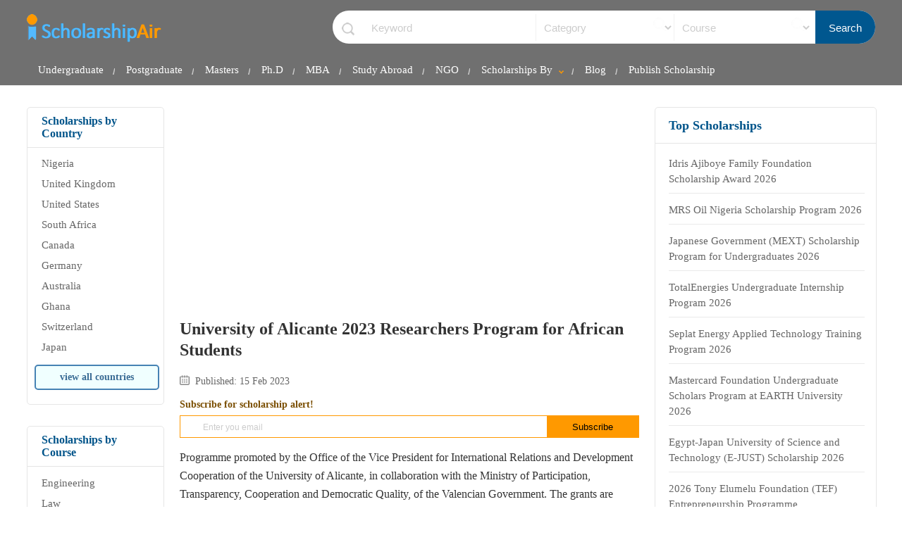

--- FILE ---
content_type: text/html; charset=UTF-8
request_url: https://www.scholarshipair.com/scholarships/university-of-alicante-2023-researchers-program-for-african-students
body_size: 19176
content:
<!doctype html>
<html>
<head lang="en">
<meta content='text/html; charset=UTF-8' http-equiv='Content-Type' />
<meta http-equiv="content-language" content="en">
<meta name="robots" content="index, follow">
<meta name="viewport" content="width=device-width, initial-scale=1"/>
<link rel="shortcut icon" href="/favicon.ico" type="image/x-icon">
<title>University of Alicante 2023 Researchers Program for African Students | ScholarshipAir</title>
<link rel="canonical" href="https://www.scholarshipair.com/scholarships/university-of-alicante-2023-researchers-program-for-african-students" />
<meta name="viewport" content="width=device-width, initial-scale=1"/>
<meta name="description" content="Are you searching for University of Alicante 2023 Researchers Program for African Students? This page contains University of Alicante Researchers Program application form link, requirements, benefits and application deadline. Apply now" />
<meta property="og:url" content="https://www.scholarshipair.com/scholarships/university-of-alicante-2023-researchers-program-for-african-students" />
<meta property="og:type" content="website" />
<meta property="og:title" content="University of Alicante 2023 Researchers Program for African Students | Scholarship Air" />
<meta property="og:image" content="https://www.scholarshipair.com/pictures/shares/scholarship-air-og.jpg" />
<meta property="og:image:width" content="900" />
<meta property="og:image:height" content="450" />
<meta property="og:image:type" content="image/jpeg" />
<meta property="og:site_name" content="Scholarship Air" />
<meta property="og:description" content="Are you searching for University of Alicante 2023 Researchers Program for African Students? This page contains University of Alicante Researchers Program application form link, requirements, benefits and application deadline. Apply now" />
<link rel="manifest" href="/manifest.json" />
<meta name="theme-color" content="#707070" />




<style type="text/css">
body{margin:0px;font-family:verdana;}a {transition: all 0.3s 0.1s ease-out;}img {border-top-width: 0px;border-right-width: 0px;border-bottom-width: 0px;border-left-width: 0px;border-top-style: none;border-right-style: none;border-bottom-style: none;border-left-style: none;float:none }.header-top{float: left;width: 94%;padding-left: 3%;padding-right: 3%;height: auto;border-bottom-width: 1px;border-bottom-style: solid;border-bottom-color: #ECECEC;padding-bottom: 0px;margin-bottom: 20px;background-color: #707070;}.skola-name{text-align: center;line-height: 40px;font-weight: normal;width: 229px;color: #09F;margin-right: auto;margin-left: auto;font-size:30px;display:block;float:left;margin-top:20px;}.skola-name img{float:left;}#skolaship-by{background-image: url(/images/icons.png);background-repeat: no-repeat;background-position: right 13px top -276px;padding-right:30px;transition: color 0.3s 0.1s ease-out;cursor:pointer;}
    .search-icon{width: 28px;height: 28px;background-image: url(/images/icons.png);background-repeat: no-repeat;background-position: center -365px;float: left;border: solid 1px #999;border-radius: 5px 5px;margin-left: 25px;cursor: pointer;display: none;} 
    .search-skola{float:right;height:auto;border-radius:25px 25px;width:60%;margin-top:15px;background-image:url(/images/icons.png);background-repeat:no-repeat;background-position:13px 17px;padding-left:4%;margin-right:0;margin-left:0;overflow:hidden;background-color:#fff; border: solid 0px #ccc; margin-bottom:4px ; padding-top: 5px; padding-bottom: 1px; }.search-title{width:32%;height:38px;padding-left:1%;float:left;padding-top:0;padding-bottom:0;margin-top:0;margin-bottom:0;font-size:15px;background-color:inherit;border-style:none;}.search-location:focus{color: #333;}.search-location{width:26%;height:38px;padding-left:1%;float:left;padding-top:0;padding-bottom:0;margin-top:0;margin-bottom:0;background-color:inherit;border-style:none; border-left: solid 1px #f1f1f1; color: #ccc; font-size: 15px; background-image:url(/images/icons.png);background-repeat:no-repeat;background-position: right 10px  top -365px;}.search-button{background-color:#00578F;float:right;width:10%;height:46px; margin-top: -5px; margin-bottom: -2px; color:#FFF;cursor:pointer;border-style:none; font-size:15px;}.search-button:hover{background-color:#333}
    
    #menu-but{width: 70px;height: 30px;padding-top: 12px;padding-left: 10px;right: 0px;font-size: 14px;text-decoration: none;color: #F5F5F5;top: 2px;position: absolute;background-image: url(/images/icons.png);background-repeat: no-repeat;background-position: right 5px top -214px;border-left-width: 1px;border-left-style: none;border-left-color: #E4E4E4;display: none;}.nav-ul2-li:hover, .nav-ul2-li ul li:hover{background-color: #F3F3F3;}.nav-a{color: #fff;font-size: 15px;padding-right: 16px;padding-left: 16px;text-decoration: none;margin-bottom: 0px;height: auto;padding-top: 13px;padding-bottom: 13px;display: block;}.nav-a:hover{color: deepskyblue;} .nav-ul-li:hover .nav-ul2{height:200px;overflow:inherit;}.nav-ul-li:hover .nav-a2{color:#666;}nav{float:left;width:100%;margin-bottom:0px;margin-top:12px;text-align:center;}.nav-ul{width:100%;padding:0px;margin:0px;float:left;}.nav-ul-li{width: auto;padding-left: 0px;padding-right: 0px;list-style-type: none;float: left;background-image: url(/images/icons.png);background-repeat: no-repeat;background-position: right -248px;}.nav-ul2{position: absolute;width: 300px;height: 0px;padding: 0px;margin: 0px;background-color: #E0E0E0;float: left;z-index: 1100;overflow: hidden;transition: all 0.3s 0.1s ease-out;}.nav-ul2-li{list-style-type: none;text-align:left;width:100%;}.nav-a2:hover{color:#F90;}.nav-a2{width: 90%;padding-left: 5%;padding-right: 5%;display: block;padding-top: 12px;padding-bottom: 12px;border-bottom-width: 1px;border-bottom-style: solid;border-bottom-color: #EEEEEE;font-size: 12px;font-weight: bold;text-decoration: none;color: #fff;}#skola-textz{display:none;}.wrapper{width: 94%;height: auto;max-width:1400px;margin-left:auto;margin-right:auto;}.rap-box-r{float:left;width:100%;height:auto;}.rap-box{position:relative;height:auto;float:left;width:100%;}.left-sec{width:16%;height:auto;margin-right:1%;position:absolute;}.center-sec{width: 54%;height: auto;float: left;padding-right: 2%;padding-left: 2%;margin-left:16%;overflow-wrap: break-word;word-wrap: break-word;}#readbodytab{margin-top: 10px;}#home-h1{margin-left: 0%;width: 100%;}.caz-b {float: left;height: auto;width: 100%;}.ts-14 {font-size: 14px;line-height: 20px;}.ts-20 {font-size: 20px;line-height:28px;}.tc-bl {color:#005A94;}.bold {font-weight: bold;}.bm-b-30 {margin-bottom: 30px;}.bm-b-20 {margin-bottom: 20px;}.item-list ul{padding:0px;margin:0px;}.item-list{float: left;width: 100%;padding-left: 0%;padding-right: 0%;margin: 0px;padding-top: 0px;padding-bottom: 0px;}.item-list-li{margin-bottom: 20px;float: left;width: 100%;padding-bottom: 20px;}.item-list li{list-style-type: none;}.item-logo{float: left;width: 7%;height: auto;margin-right: 3%;border: 1px solid #CCC;border-radius:5px 5px;overflow:hidden;}.item-details{float: left;width: 86%;height: auto;margin: 0px;padding: 0px;}.item-h2{margin-bottom: 10px;float: left;width: 100%; line-height: 20px;}.item-h2 h2 a, .item-h2 a{font-size: 16px;text-decoration: none;color: #002448; }.item-h2 h2 a:hover, .item-h2 a:hover, .top-skola li a:hover, .top-sec ul li a:hover{color:#F60;}item-h2 a:hover{color:#F60;}.item-h2 h2, item-h2{padding:0px;margin:0px;float:left;width:100%;line-height:15px;}.item-desc{font-size: 15px;color: #727272;float:left;width:100%;line-height: 20px;}#item-cat li{float:left;width:auto;margin-right:10px;}#item-cat span{float:left;width:auto;margin-right:10px;}#item-cat li a{border: 1px solid #CCC;color: #999;font-size: 11px;height: auto;width: auto;padding-top: 4px;padding-right: 3px;padding-bottom: 4px;padding-left: 25px;display: block;text-decoration: none;border-radius: 5px 5px;font-weight: bold;background-image: url(/images/calendar.png);background-repeat: no-repeat;background-position: left 5px center;}#blog-f-post{color:#7A4E00;}#blog-f-post:hover{color: darkorange;}.sko-deadline-post{border: 1px solid orangered;color: orangered;font-size: 13px;height: auto;width: auto;padding-top: 4px;padding-right: 3px;padding-bottom: 4px;padding-left: 25px;display: block;text-decoration: none;border-radius: 5px 5px;font-weight: bold;background-image: url(/images/calendar.png);background-repeat: no-repeat;background-position: left 5px center;}#sko-post-date{color: #335C7F;}#item-ul2{width:100%;margin-top:5px;}#item-ul2 li{width:96%;margin-right:4%;float:left;margin-bottom:7px;}#item-ul2 li a{text-decoration: none;font-size: 12px;color: #669999;font-weight: bold;}.bm-t-20 {margin-top: 20px;}.caz-pb-5 {float: left;height: auto;width: 90%;padding-left: 5%;padding-right: 5%;}.bg-o {background-color:#F60;} .bg-g {background-color:#00853F;}.bg-a4 {background-color: #F4F4F4;}.bp-b-10 {padding-bottom: 10px;}.bp-t-10 {padding-top: 10px;}.tc-o {color: #7A4E00;}.bm-b-10 {margin-bottom: 10px;}.ts-12 {font-size: 12px;line-height: 20px;}.bm-b-5 {margin-bottom: 5px;}.tc-b3 {color:#333;}.subscribe-form{width: 100%;float: left;height: auto;border: 1px solid #F90; margin-bottom: 5px}.subscribe-txt:hover{box-shadow:0px 0px 5px #999;}.subscribe-txt::placeholder{font-size:12px;}.subscribe-txt{width: 75%;float: left;height: 30px;padding-left: 5%;border-top-width: 1px;border-right-width: 1px;border-bottom-width: 1px;border-left-width: 1px;border-top-style: none;border-right-style: none;border-bottom-style: none;border-left-style: none;margin: 0px;padding-top: 0px;padding-right: 0px;padding-bottom: 0px;transition: border-color 0.3s 0.1s ease-out;font-size:16px;color:#666;}#subscribe-but{transition: border-color 0.3s 0.1s ease-out;width: 20%;
float: right;height: 30px;background-color: #F90;border-top-style: none;border-right-style: none;border-bottom-style: none;border-left-style: none;padding:0px;cursor:pointer;}.subscribe-obox{display: none;}.bm-t-10 {margin-top: 10px;}.anko-a{text-decoration: none;}.anko-a:hover{text-decoration:underline;}.right-sec{width:26%;height:auto;float:right;margin-left:0%;}.top-sec{width: 100%;padding-left: 0%;padding-right: 0%;padding-top: 10px;padding-bottom: 20px;float: left;margin-bottom: 30px;border: 1px solid #E6E6E6;border-radius:5px 5px;}.top-sec h2{font-size: 16px;color: #00548A;padding: 0px;margin-top: 0px;border-bottom-width: 1px;border-bottom-style: solid;border-bottom-color: #E5E5E5;padding-bottom:10px;float:left;width:80%;padding-left:10%;padding-right:10%;}#rtop-sec h2{width:89%;padding-left:6%;padding-right:5%;}#rtop-sec ul{margin:0px;padding:0px;float:left;width:89%;padding-left:6%;padding-right:5%;}.top-sec ul{margin:0px;padding:0px;float:left;width:80%;padding-left:10%;padding-right:10%;}.top-sec ul li{list-style:none;margin-bottom:10px;}.top-sec ul li a{text-decoration:none;font-size:15px;color:#666;padding-top: 1px;padding-bottom: 1px;display: inline-block;}.ts-18 {font-size: 18px;line-height:30px;}.top-skola{width:94%;padding-left:6%;}.top-skola li{width: 100%;float: left;color: #09F;padding-top: 1px;padding-bottom: 8px;border-bottom-width: 1px;border-bottom-style: solid;border-bottom-color: #EAEAEA;}.top-skola li a{text-decoration:none;font-size:16px;color:#666;line-height: 22px;}.va-but{color:#3A6C95;display: block;float: left;height: auto;width: 80%;padding-right: 5%;padding-left: 5%;padding-top: 8px;padding-bottom: 8px;font-size: 14px;border-radius: 5px 5px;text-decoration: none;margin-top: 5px;border: 2px solid steelblue;margin-right: 5%;margin-left: 5%;text-align:center;font-weight:bold;background-color: azure;}.va-but:hover{background-color:floralwhite;}#home-desck a{color:#FFF;}.bg-b6 {background-color: #666;}.bp-t-30 {padding-top: 30px;}.bp-b-50 {padding-bottom: 50px;}.bm-t-40 {margin-top: 40px;}.bm-t-30 {margin-top: 30px;}.tc-w {color:#FFF;}.nobold {font-weight:normal;}.js-cd-top{width: 45px;height: 45px;box-shadow: 0px 0px 15px #ccc;position: fixed;bottom: 110px;right: 10px;border-radius: 25px 25px;background-color: #09F;z-index: 5000;background-position: 16px -875px;background-repeat: no-repeat;text-decoration: none;color: #FFF;text-align: center;font-size: 30px;line-height: 40px;display: none;font-weight: bold;}.js-cd-top:hover{background-color: #F90;}
    .footer-box{margin-top: 40px;padding-bottom: 40px;background-color: #f1f1f1;padding-top: 50px;}
    #copyrite{border-top: solid 1px #ccc;float: left;width: 100%;margin-top: 20px;padding-top: 20px;font-size: 15px;color: #666;}.footer-link-cat{float: left;width: 25%;margin-right: 2%;margin-left: 2%;}#footer-about-ul{width: 16%;margin-left: 0%;}#footer-resources-ul{width: 20%;}#footer-categories{margin-right: 0px;}.footer-link-cat h2{font-size: 18px;color: #333;float: left;width: auto;margin-top: 0px;padding-top: 0px;border-bottom-width: 2px;border-bottom-style: solid;border-bottom-color: #09F;padding-bottom: 10px;margin-bottom:0px;}.footer-link-cat ul{width:100%;padding:0px;margin-bottom:0px;float:left;}.footer-link-cat ul li{width:100%;list-style:none;margin-bottom:10px;}.footer-link-cat ul li a{color:#333;font-size:16px;text-decoration:none;}.footer-link-cat ul li a:hover{color:orangered;text-decoration:underline;}.ts-16 {font-size: 16px;line-height:22px;}.center {text-align: center;}ul.setPaginate li.setPage{padding:15px 10px;font-size:14px;}ul.setPaginate{padding:0px;overflow:hidden;font:12px 'Tahoma';list-style-type:none;margin-top: 0px;margin-right: 0px;margin-bottom: 0px;margin-left: 0px;float: left;}ul.setPaginate li.dot{padding: 3px 0;}ul.setPaginate li{float:left;margin:0px;padding:0px;margin-left:5px;}ul.setPaginate li a, ul.setPaginate li span {background: none repeat scroll 0 0 #ffffff;border: 1px solid #cccccc;color: #999999;display: inline-block;font: 15px/25px Arial,Helvetica,sans-serif;margin: 5px 3px 0 0;padding: 0 5px;text-align: center;text-decoration: none;}ul.setPaginate li a:hover, ul.setPaginate li a.current_page, ul.setPaginate li span.current_page {border: 1px solid #F30;color: #ffffff;text-decoration: none;background-attachment: scroll;background-color: #F93;background-image: none;background-repeat: repeat;background-position: 0 0;}ul.setPaginate li a, ul.setPaginate li span{color:#666;display:block;text-decoration:none;padding:3px 12px;}.pagination {float: left;height: auto;width: 100%;color:#666;}#new-item-cat{width:100%;float:left;margin-bottom:10px;margin-top:10px;}#new-item-cat span{display: block;width: 90%;float: left;margin-bottom: 10px;font-size: 14px;color: #333;}#new-item-cat span a{color: #002448;text-decoration: none; display: inline-block; padding: 5px; margin-top: -5px; margin-left: -4px; }#new-item-cat span a:hover{text-decoration: underline;}#new-item-cat span b{display: inline-block;width: 88px;margin-right: 10px;} .read-content-box{width:100%;float:left;line-height:26px;color:#333}.read-content-box a{color:#005A94;text-decoration:underline}.read-content-box img{max-width:100%;height:auto}.ts-24{font-size:24px;line-height:30px}#content-dv-tag{background-position:0 -150px}#content-dv-views{background-position:0 -176px}#content-dv-date{background-position:0 -200px;color:#666}.content-date-view span{margin-right:15px;font-size:14px;background-image:url(/images/icons.png);background-repeat:no-repeat;display:block;float:left;height:auto;width:auto;padding-left:22px;margin-bottom:10px}.content-date-view{width:100%;padding:0;color:#698CAF;float:left;display:block}.table-content-box{background-color:#f0ffff;border-radius:20px 20px;float:left;width:90%;margin-top:20px;padding:6px 5% 25px}.table-content{margin-top:30px;margin-bottom:0}.table-content li{margin-bottom:10px;color:#09C}.table-content li a{text-decoration:none;color:#1465D1;font-size:17px}.table-content li a:hover{color:#F30;text-decoration:underline}#content-img-rap img{max-width:620px}.skola-class-list li{margin-bottom:8px;width:100%;float:left}.skola-class-list{margin-bottom:30px;margin-top:0;float:left;width:100%}.best-info{padding:0;width:95%;border-top:1px solid #CCC;border-left:1px solid #CCC;height:auto;float:left;font-size:14px;background-color:#fff;margin:10px 30% 30px 0}.best-info li a,.scourses-list li a{color:#000}.best-info li a:hover,.scourses-list li a:hover{text-decoration:none;color:#F30}.best-info li{float:left;width:90%;list-style-type:none;padding:7px 5%}.best-info td{background-color:#fff;border-right:solid 1px #ccc;border-bottom:solid 1px #ccc;padding:10px;padding-left:20px}.best-info td a{color:#005A94}.bi-title{font-weight:700;color:#333}.bg-a5{background-color:#EBEBEB}.ss-share{border-radius: 5px 5px; background-color:#3CF; height:auto;width:auto;font-size:14px;color:#FFF;text-decoration:none;display:block;background-image:url(/images/icons.png);background-repeat:no-repeat;background-position:left;margin-right:5px;float: left; padding:8px 13px 8px 40px; margin-bottom: 10px;}.ss-share:hover{opacity:.8}#ss-fb{background-position:15px -33px;background-color:#4D70A8;padding-left:35px}#ss-wt{background-position:15px -401px;background-color:#2AA81A;}#ss-tw{background-position:15px -70px;background-color:#01BAF2} #ss-tg{background-position:15px -439px; background-color:#2CA3DC}  #ss-em{background-position:15px -470px;background-color:#666;}#ss-in{background-position:15px -108px;background-color:#1687B1}#latest-sk-a{color:#1465D1;font-size:15px}#latest-sk-a:hover{color:#ff8c00}.read-content-box ul li{margin-bottom:10px}.cat-page-details{float:left;width:100%;font-size:16px;line-height:24px;color:#333}.cat-page-details a{color:#F60}.cat-page-details h2{font-size:16px;margin-top:30px}.cat-info{width:90%;border:1px solid #CCC;box-shadow:0 0 5px #CCC;margin-bottom:30px;font-size:13px;color:#333;padding:10px 5%; font-weight: normal;}.item-list-2{padding:0;float:left;margin-left:0;margin-right:0;width:90%;margin-left:5%}.item-list-2 li{float:left;width:100%;margin-bottom:10px;border-bottom-width:1px;border-bottom-style:solid;border-bottom-color:#EBEBEB;list-style-type:none;padding-bottom:10px;}.item-list-2 li a{text-decoration:none;color:#39C;font-size:16px}.item-list-2 li a:hover{text-decoration:underline;color:#F60}.ts-13{font-size:13px;line-height:20px}.tc-b{color:#000}.mid-center{width:70%;margin-left:10%;border-radius:5px 5px;float:left;border:1px solid #E5E5E5;padding:20px 5%}#policy li,#policy ul{margin-bottom:20px}#cat-page-desc p{padding:0;margin:0}#cat-page-desc a{color:#1e90ff;text-decoration:none}#cat-page-desc{line-height: 26px;}::placeholder{color:#CCC;opacity:1}input,select,textarea{-ms-box-sizing:content-box;-moz-box-sizing:content-box;-webkit-box-sizing:content-box;box-sizing:content-box}tr:nth-of-type(odd){background:#eee}th{color:#666;font-weight:700;background-color:#DDEFC9;text-transform:capitalize;padding-top:10px;padding-bottom:10px;font-size:12px}td,th{padding:6px;border:1px solid #ccc;text-align:left}th:hover{background-color:#BCDF53;color:#fff}tr td{border-right-width:0;border-left-width:0;border-right-style:none;border-left-style:none}tr th{border-right-width:0;border-left-width:0;border-right-style:none;border-left-style:none}tbody tr:hover{background-color:#E9E9E9}.content-trad{width:94%;float:left;color:#666;height:auto;border-top-width:1px;border-bottom-width:1px;border-top-style:none;border-bottom-style:none;border-top-color:#D6D6D6;border-bottom-color:#E4E4E4;background-color:#F5F5F5;padding:10px 3%}.content-trad a{color:#F30;font-style:italic;text-decoration:none;font-size:14px}#cbt-cl{width: 20%;} .sm-join{border-radius: 20px 20px; background-color:#3CF; height:auto;width:auto; margin-right: 0.3%; margin-left: 0.3%; font-size:12px; color:#FFF;text-decoration:none;background-image:url(/images/icons.png);background-repeat:no-repeat;background-position:left;mmargin-right:5px;float: left; padding:8px 9px 8px 31px; margin-top: 7px; text-align: center;font-weight: normal;}.sm-join:hover{opacity:.8}#sm-whatsapp{background-position:9px -401px;background-color:#2AA81A; color: #fff;}#sm-telegram{background-position:9px -439px; background-color:#2CA3DC; color: #fff;}#sm-facebook{background-position:9px -33px;background-color:#4D70A8; color: #fff;} #sm-linkedin{background-position:9px -107px;background-color:#0077B5; color: #fff;} #sm-twitter{background-position:9px -70px;background-color:#1DA1F2; color: #fff;}#sm-youtube{background-position:9px -502px;background-color:#FF0000; color: #fff;} .join-us-sm{float: left; width: 100%; color: #333; margin-top: 4px; font-size: 12px;}.grecaptcha-badge {visibility: hidden;}.form-input2:hover{box-shadow:0 0 6px #ccc}.ck-editor__editable_inline {height: 130px;font-size: 14px;line-height:20px;
}.form-input2{transition:border-color .3s ease-out .1s;float:left;height:38px;width:97%;background-repeat:no-repeat;background-position:right 5px center;padding:0 0 0 3%;border:1px solid #ccc;font-size:14px;font-weight:400;border-radius:5px}.each-input2{float:left;width:100%;margin-bottom:30px}.each-input2 span{display:block;float:left;width:100%;font-size:14px;color:#333;margin-bottom:10px}.button0{float:left;height:45px;width:auto;padding-right:5%;padding-left:5%;line-height:45px;font-size:14px;color:#fff;cursor:pointer;text-decoration:none;font-weight:700;background-color:#09f;border-width:0;border-style:none;border-radius: 5px 5px;} #content-body{width:100%;float:left;margin-top:15px;font-size:16px;line-height:25px;color:#333}#content-body a{color:#f60;text-decoration:none}#content-body h2{font-size: 18px; line-height: 28px;}#content-dv-tag a{color:#f30;text-decoration:none;font-weight:700}#content-dv-tag a:hover{text-decoration:underline}#b-in-img{max-width:620px} #testimonial-input2{width: 49%;}.featured-icon{display: inline-block; height: 16px; line-height: 16px; font-size: 11px; padding-left: 10px; padding-right: 10px; border-radius: 10px 10px;margin-top: -15px; background-color: darkorange; color: #333; position: absolute;right: 0px;}
    
    @media only screen and (max-width: 1200px){.footer-link-cat, #footer-resources-ul, #footer-about-ul{width: 100%;margin-right: 0%;margin-left: 0%;margin-bottom: 10px;margin-top: 30px;}#footer-about-ul, #footer-scho-ul{width: 100%;margin-right: 0%;margin-left: 0%;margin-bottom: 10px;}.footer-link-cat ul{margin-top: 10px;color: #fff;}.footer-link-cat h2{font-size: 16px;color: #000;}.footer-link-cat ul li a{color:#fff}.best-info{width:100%;margin-right:0}.mid-center{width:90%;margin-left:0}}
    
    @media only screen and (max-width: 750px){ #testimonial-input2{width: 100%; margin-bottom: 15px;} #cbt-cl{width: auto;}span{font-size: 15px}.item-desc{font-size: 15px;}.item-h2 a{font-size: 18px}#readbodytab{margin-top: -35px;}.search-icon{display: block;}.footer-link-cat h2{font-size: 20px;color: #fff;}#home-h1{margin-left: 0%;width: 100%; margin-bottom: 15px; }.skola-name{width:130px;float:left;margin-top:-2px;}.nav-ul-li{width:100%;background-image:none;margin-right:0px;}.nav-ul3, .nav-ul2{height: auto;margin-top: 0px;position: inherit;width: 100%;margin-left: 0px;margin-right: 0px;padding:0px;background-color:inherit;margin-bottom:0px;}.nav-ul3{background-color: #0099FF;margin-bottom: 10px;}#skolaship-by{display:none;}.nav-a:hover, .nav-a2:hover, .nav-ul3 li a:hover{background-color: #00C1F2;color: #000;}.nav-ul-li:hover .nav-ul2{height:auto;overflow:hidden;}.nav-ul2-li{background-color:inherit;}.nav-a, .nav-a2, .nav-ul3 li a{background-color: inherit;color: #FFFFFF;border-top-style: none;border-bottom-color: #00B0DD;border-bottom-style: solid;margin-top: 0px;margin-bottom: 0px;height: auto;padding-top: 10px;padding-bottom: 10px;font-weight: bold;font-size: 14px;width: 90%;padding-left: 5%;padding-right: 5%;border-bottom-width: 1px;}#skola-textz{display:inline;}.nav-ul3 li{background-color: inherit;color: #4E4E4E;border-top-style: none;border-bottom-color: #00B0DD;border-bottom-style: none;}.nav-ul2-li:hover{background-color:transparent;}.nav-ul2-li:hover .nav-ul3{width:100%;}#menu-but{display:block;}#top-synopsis{display:none;}.nav{display: none;width: 100%;background-color: #0099FF;position: fixed;left: 0px;right: 0px;top: 4.6vh;height: 90vh;overflow: auto;text-align: left;padding-top: 0px;padding-bottom: 1vh;margin-bottom: 0px;bottom: 0px;box-shadow: none;}body{padding-top:100px;}.header-top{box-shadow:0px 0px 5px #ccc;position:fixed;top:0px;left:0px;z-index:1000;height:auto;padding-left:5%;padding-right:5%;width:90%;padding-top:9px;padding-bottom: 9px;}.left-sec{width:100%;margin-left:0px;margin-right:0px;position:relative;margin-bottom:0px;}.center-sec{width:100%;margin-left:0px;margin-right:0px;padding-left:0px;padding-right:0px;}.right-sec{width:100%;margin-left:0px;margin-right:0px;margin-bottom:0px;}.rap-box{position:relative;}#copyrite{color:#FFF;}.footer-box{background-color: #00548A;border-top-width: 5px;border-top-style: solid;border-top-color: #F90;}.wrapper{width:90%;padding-left:5%;padding-right:5%;margin-left:0px;margin-right:0px;}#home-footer-content{text-align:left;padding-left:3%;padding-right:3%;width:94%;font-size: 14px;}#copyrite{color:#fff;}#cat-page-desc{line-height: 24px;font-size: 16px;}.ss-share, #ss-fb{width: 48%; text-align: center; margin-bottom: 10px;padding-left: 0px; padding-right: 0px} #ss-tg,#ss-tw{float: right}#subscribe-div{width: 100%; margin-left: -5%; padding-left: 5%;  padding-right: 5%} .sm-join{ float: left; padding:8px 8px 8px 30px; margin-top: 10px; font-size: 13px; text-align: center; width: 24.9%; font-weight: bold; padding-left: 7%; padding-right: 0%; margin-right: 1%; margin-right: 1%;}  #subscribe-but{width: 30%; height: 35px;font-weight: bold;}.subscribe-txt{width: 65%;height: 35px;} .subscribe-txt::placeholder {color: #333;} .join-us-sm{display: block; margin-bottom: -3px; margin-top: 10px; font-size: 14px;}.search-title{width:90%; padding-left: 5%; padding-right: 5%;border-bottom: solid 1px #ccc;}.search-location{width:90%; padding-left: 5%; padding-right: 5%; border-bottom: solid 1px #ccc; margin-bottom: 0px;}.search-button{width:100%}.search-skola{padding-left:0%;width:100%;background-image:none;height:auto;margin-bottom:10px;margin-top:5px; border-width: 1px; border-color: #00578F; padding-top: 0px; padding-bottom: 0px; display:none; border-radius: 10px 10px;}.search-button{height:40px;margin-top: 0px;border: none;}.search-title{height:40px} #b-in-img{max-width:100%;height:auto}}
    
    @media only screen and (max-width: 600px){.item-list-2 li{width:95%;margin-left:5%;} .item-details{width:100%} }
    
    @media only screen and (max-width: 500px){.skola-name img{width:100%;height: auto;}}   
</style><script src="https://www.google.com/recaptcha/api.js" async defer></script>
<!-- Google tag (gtag.js) -->
<script rel="preconnect" async src="https://www.googletagmanager.com/gtag/js?id=G-N06D98ZSKD"></script>
<script>
  window.dataLayer = window.dataLayer || [];
  function gtag(){dataLayer.push(arguments);}
  gtag('js', new Date());

  gtag('config', 'G-N06D98ZSKD');
</script>
    
<script src="https://cdn.onesignal.com/sdks/web/v16/OneSignalSDK.page.js" defer></script>
<script>
  window.OneSignalDeferred = window.OneSignalDeferred || [];
  OneSignalDeferred.push(async function(OneSignal) {
    await OneSignal.init({
      appId: "227549a8-0948-4133-a92a-1ab48aa0caaa",
    });
  });
</script>
</head>

<body >
<div class="header-top" >
<a class="skola-name" href="/"><img alt="ScholarshipAir" width="191px" height="40px" src="/images/scholarshipair-logo.png" /></a>
<span class="search-icon" onClick="showSearch(this)"></span><form class="search-skola " action="/search" method="get">
<input class="search-title" type="text" placeholder="Keyword " name="sh_keyword" value="" />
         <select name="sh_category" class="search-location" style="  " onChange="selectColor(this)">
      <option value="" selected >Category</option>
           <option >Undergraduate</option>
          <option >College School</option>
          <option >Postgraduate</option>
          <option >Entrepreneurs</option>
          <option >Fellowship</option>
          <option >Masters</option>
          <option >Ph.D</option>
          <option >MBA</option>
          <option >Internship</option>
          <option >Research Grant</option>
          <option >Training</option>
          <option >Contest</option>
          <option >Graduate Programme</option>
          <option >Women</option>
          <option >Fully Funded</option>
    
    </select>


<select name="sh_course" class="search-location" style="margin-bottom: none;  " onChange="selectColor(this)">
    <option value="" selected>Course</option>
           <option >Mathematics</option>
          <option >Engineering</option>
          <option >Physics</option>
          <option >Mechanical Engineering</option>
          <option >Agricultural Sciences</option>
          <option >Engineering Sciences</option>
          <option >Chemical Engineering</option>
          <option >Civil Engineering</option>
          <option >Computer Science</option>
          <option >Business Administration</option>
          <option >Law</option>
          <option >Geosciences</option>
          <option >Environmental Sciences</option>
          <option >Education</option>
          <option >Humanities</option>
          <option >Management</option>
          <option >Social Sciences</option>
          <option >Architecture</option>
          <option >Computer Engineering</option>
          <option >Electrical Engineering</option>
          <option >Electrical/Electronics Engineering</option>
          <option >Electronics  Engineering</option>
          <option >Information Technology</option>
          <option >Geophysics</option>
          <option >Economics</option>
          <option >Geology</option>
          <option >Chemistry</option>
          <option >Pharmacy</option>
          <option >Sciences</option>
          <option >Business</option>
          <option >Nursing</option>
          <option >Natural Sciences</option>
          <option >Biochemistry</option>
          <option >Dentistry</option>
          <option >Medicine & Surgery</option>
          <option >Public Health</option>
          <option >Music</option>
          <option >Health Sciences</option>
          <option >Biotechnology</option>
          <option >Veterinary medicine</option>
          <option >Accountancy</option>
          <option >Technology</option>
          <option >Cybersecurity</option>
          <option >Administration</option>
    </select>
<input class="search-button" type="submit" value="Search" />
</form>
<a href="javascript:;" onclick="showMenue()" id="menu-but">Menu</a>

<nav class="nav" id="nav-box">
	    <ul class="nav-ul">
     <li class="nav-ul-li"> <a class="nav-a" href="https://www.scholarshipair.com/scholarships-by-type/undergraduate" title="Undergraduate Scholarships for Nigerian Students">Undergraduate <b id="skola-textz">Scholarship</b></a></li>
    <li class="nav-ul-li"><a class="nav-a" href="https://www.scholarshipair.com/scholarships-by-type/postgraduate" title="Postgraduate Scholarships for Nigerian Students">Postgraduate <b id="skola-textz">Scholarship</b></a> </li>
    <li class="nav-ul-li"><a class="nav-a" href="https://www.scholarshipair.com/scholarships-by-type/masters" title="Masters Scholarships for Nigerian Students">Masters <b id="skola-textz">Scholarship</b></a> </li>
    <li class="nav-ul-li"><a class="nav-a" href="https://www.scholarshipair.com/scholarships-by-type/phd" title="Ph.D Scholarships for Nigerian Students">Ph.D <b id="skola-textz">Scholarship</b></a> </li>
    <li class="nav-ul-li"><a class="nav-a" href="https://www.scholarshipair.com/scholarships-by-type/mba" title="MBA Scholarships for Nigerian Students">MBA <b id="skola-textz">Scholarship</b></a> </li>
 <li class="nav-ul-li"><a class="nav-a" href="https://www.scholarshipair.com/study-abroad" title="Study Abroad Scholarships">Study Abroad</a></li> 
            <li class="nav-ul-li"><a class="nav-a" href="https://www.scholarshipair.com/ngo-scholarships" title="NGO Scholarships in Nigeria">NGO</a></li> 
  <li  class="nav-ul-li"><a  id="skolaship-by" class="nav-a" title="Scholarships in Nigeria" >Scholarships By</a>
        <ul class="nav-ul2">
      
            <li class="nav-ul2-li"><a class="nav-a2" href="/scholarships-in">Scholarships by Country</a></li>
            <li class="nav-ul2-li"><a class="nav-a2" href="/scholarships-by-course">Scholarships by Course</a></li>
            <li class="nav-ul2-li"><a class="nav-a2" href="/scholarships-by">Scholarships by Sponsors</a></li>
            <li class="nav-ul2-li"><a class="nav-a2" href="/scholarships-by-school">Scholarships by School</a></li>
            
            <li class="nav-ul2-li"><a class="nav-a2"  href="/scholarships-by-gender/women">Female Scholarships</a></li>
            
        </ul>
        </li>
   <li class="nav-ul-li" > <a class="nav-a" href="https://www.scholarshipair.com/blog" title="Scholarships Tips">Blog</a></li>
    <li class="nav-ul-li" style="background-image: none;"> <a class="nav-a" href="https://www.scholarshipair.com/post-award" title="Publish Scholarship">Publish Scholarship</a></li>

   </ul>
</nav>
</div>
<div class="wrapper" >
<div class="rap-box-r" id="readbodytab">
<div class="rap-box">
<div class="center-sec ts-16">
<div  style="margin-bottom:20px; float: left; width: 100%; min-height:280px">
<script async src="https://pagead2.googlesyndication.com/pagead/js/adsbygoogle.js?client=ca-pub-9922292596416665"
     crossorigin="anonymous"></script>
<!-- new-ad -->
<ins class="adsbygoogle"
     style="display:block"
     data-ad-client="ca-pub-9922292596416665"
     data-ad-slot="6849067426"
     data-ad-format="auto"
     data-full-width-responsive="true"></ins>
<script>
     (adsbygoogle = window.adsbygoogle || []).push({});
</script>
</div>
<div class="read-content-box">
<h1 class="caz-b bm-t-25 ts-24 bp-t-0 tc-b3" style="padding-top:0px; margin-top:0px;">
University of Alicante 2023 Researchers Program for African Students</h1>
<p class="content-date-view" style="line-height: 17px; margin-top: 5px; margin-bottom: 5px;">
<span id="content-dv-date">Published: 15 Feb 2023</span>
</p>
    
 <div id="subscribe-div" style="background-color: #fff;padding-left: 0px;padding-right: 0px; width: 100%; margin-bottom: 0px" class="caz-pb-5 bg-a4 bp-b-10 bp-t-5">
<div class="caz-b  ts-14 tc-o bold bm-b-5">Subscribe for scholarship alert!</div>
<form name="subscribe-form" id="subscribe-form" class="subscribe-form" action="/subscribe" method="post" enctype="multipart/form-data"><input name="subscriber_email" value="" autocomplete="off" class="subscribe-txt" placeholder="Enter you email" required />
<input class="subscribe-obox" autocomplete="off" name="name" type="text" />
    <input class="subscribe-obox" autocomplete="off" type="checkbox" name="sex" value="1" />
    <input data-sitekey="6Ldwtb8UAAAAAAwF9a0-o_1959YBzPC8cbUswz2D" data-callback="onSubmit" type="button" value="Subscribe" id="subscribe-but" class="g-recaptcha" />
</form>
    </div>
<p>Programme promoted by the Office of the Vice President for International Relations and Development Cooperation of the University of Alicante, in collaboration with the Ministry of Participation, Transparency, Cooperation and Democratic Quality, of the Valencian Government. The grants are aimed at women researchers in the predoctoral or postdoctoral stage who, being nationals of one of the countries established in this call, need to complete their training by carrying out short-term research stays at the UA. for the development of their doctoral thesis or research.</p>
    <div  style="margin-bottom:20px; float: left; width: 100%; min-height:280px">
<script async src="https://pagead2.googlesyndication.com/pagead/js/adsbygoogle.js?client=ca-pub-9922292596416665"
     crossorigin="anonymous"></script>
<!-- new-ad -->
<ins class="adsbygoogle"
     style="display:block"
     data-ad-client="ca-pub-9922292596416665"
     data-ad-slot="6849067426"
     data-ad-format="auto"
     data-full-width-responsive="true"></ins>
<script>
     (adsbygoogle = window.adsbygoogle || []).push({});
</script>
</div>
<div class="table-content-box"><span class="caz-b bold ts-18 tc-b3 bm-t-30 bm-b-20">Table of Content</span>
<ul class="table-content"><li><a href='#title'>Overview</a></li><li><a href='#benefits'>Benefits</a></li><li><a href='#requirments'>Requirements</a></li><li><a href='#documents'>Application Documents</a></li><li><a href='#deadline'>Application Deadline</a></li><li><a href='#how-to-apply'>How to Apply</a></li></ul></div>
<br />

<h2 class='caz-b bm-t-30 ts-18 tc-bl' id='title'>University of Alicante Researchers Program</h2><table cellspacing="0" class="best-info"><tr class="bg-a5" ><td width="45%" class="bi-title">Application Deadline</td><td width="55%" style="color:darkred"><b>February 28, 2023</b></td></tr><tr class="bg-a5"><td class="bi-title">Funding Type</td><td><a href="/partially-funded">Partially Funded</a></td></tr><tr><td class="bi-title">Country to study</td><td>Spain</td></tr><tr class="bg-a5"><td class="bi-title">School to study</td><td>University of Alicante</td></tr><tr><td class="bi-title">Type</td><td><a title="Research Grant Scholarships" href="/scholarships-by-type/research">Research Grant</a></td></tr><tr class="bg-a5"><td class="bi-title">Sponsor</td><td>University of Alicante (UA)</td></tr><tr class="bg-a5"><td class="bi-title">Gender</td><td><a href="/scholarships-by-gender/women">Women</a></td></tr></table>    <div id="subscribe-div" class="caz-pb-5 bg-a4 bp-b-10 bp-t-10 bm-b-20">
<div class="caz-b  ts-14 tc-o bold bm-b-5">Subscribe for scholarship alert.</div>
<div class="caz-b ts-12 bm-b-5 tc-b3"><i>Be among the first to know whenever new <b>University of scholarship</b> is going on.</i></div>
<form name="subscribe-form" id="subscribe-form" class="subscribe-form" action="/subscribe" method="post" enctype="multipart/form-data"><input name="subscriber_email" value="" autocomplete="off" class="subscribe-txt" placeholder="Enter you email" required />
<input class="subscribe-obox" autocomplete="off" name="name" type="text" />
    <input class="subscribe-obox" autocomplete="off" type="checkbox" name="sex" value="1" />
    <input data-sitekey="6Ldwtb8UAAAAAAwF9a0-o_1959YBzPC8cbUswz2D" data-callback="onSubmit" type="button" value="Subscribe" id="subscribe-but" class="g-recaptcha" />
</form>
<div class="caz-b bold ts-12">
<a style="color:#FFF;text-decoration:none; font-weight: bold; font-size: 12px;width: auto; padding-right: 15px; padding-left: 36px;" id="sm-whatsapp" class="sm-join" title="Join us on WhatsApp" href="https://chat.whatsapp.com/JS9kUGHjBz15gDdp2Kh1oj
" target="_blank">Join us on WhatsApp</a><a style="color:#FFF;text-decoration:none; font-weight: bold; font-size: 12px;width: auto; padding-right: 15px; padding-left: 36px;" id="sm-telegram" class="sm-join" title="Join us on Telegram" href="https://t.me/+vOawpYST4C9jNjg0
" target="_blank">Join us on Telegram</a></div>
</div>
    
<h2 style='margin-top:30px' id='benefits' class='ts-18'>University of Alicante Researchers Program Benefits</h2><p><strong>&nbsp;The amount of the grant will be distributed as follows, according to the duration of the stay:</strong></p>

<ul>
	<li>1-month stay: 2.000 &euro; (if travelling from Spain)</li>
	<li>1-month stay: 2.500 &euro; (if travelling from Africa)</li>
	<li>2-month stay: 3.500 &euro;</li>
	<li>3-month stay: 4.500 &euro;</li>
</ul><h2 style='margin-top:30px' id='requirments' class='ts-18'>Requirements for University of Alicante Researchers Program</h2><p>The recipients of these grants must carry out the following requirements before the end of the application submission period.</p>

<p><strong>&nbsp;In general:</strong></p>

<ul>
	<li>&nbsp;They must come from Sub-Saharan African countries established in the following list:&nbsp;<a href="http://unstats.un.org/unsd/methodology/m49/">https://unstats.un.org/unsd/methodology/m49/ </a>and Sudan. (see &#39;Geographic Regions&#39; Sub-Saharan Africa)</li>
	<li>&nbsp;Not receive another grant of similar nature to carry out a stay at the UA in the requested period.</li>
	<li>Carry out the activity object of the grant within the period established in this call.</li>
	<li>Not incur in any of the circumstances included in article 13.2 of Law 38/2003, of General Subsidies.</li>
	<li>Not having a residence permit in Spain, except for studies</li>
</ul>

<p><strong>&nbsp;On a specific basis:</strong></p>

<p><strong>Doctorate and postgraduate short stays</strong>:</p>

<ul>
	<li>Have citizenship of one of the African countries established in this call.</li>
	<li>Being enrolled in a doctorate/postgraduate programme at a university of one of the African countries established on these rules.&nbsp;</li>
	<li>Having previously obtained the acceptance of a research group from the University of Alicante.</li>
</ul>

<p><strong>Post-doctorate short stay</strong>s:</p>

<ul>
	<li>Have citizenship of one of the African countries established in this call.</li>
	<li>Be in possession of the academic degree of Doctor.</li>
	<li>Having previously obtained the acceptance of a research group from the University of Alicante</li>
</ul>

<p>&nbsp;</p><h2 style='margin-top:30px' id='documents' class='ts-18'>Application Documents</h2><p>Documentation to present, in independent documents and in pdf format:</p>

<ul>
	<li>&nbsp;Curriculum vitae</li>
	<li>Passport, NIE or identification document from your country of origin</li>
	<li>Doctor&#39;s, Master&#39;s or Bachelor&rsquo;s degree, as appropriate, accrediting the level of studies</li>
	<li>Accreditation of the publications completed</li>
	<li>Acceptance letter from the research group of the University of Alicante</li>
	<li>Any document that proves the merits claimed in the form.</li>
</ul><p style="margin-bottom:30px;"><b style="color:red">Check also:</b><br/><a style="color:#09F" href="https://www.scholarshipair.com/scholarships/fully-funded-university-of-manchester-humanitarian-scholarships-2026" target="_new">Fully Funded: University of Manchester Humanitarian Scholarships 2026</a></p><h2 style='margin-top:30px' id='deadline' class='ts-18 tc-r'>Application Deadline</h2><b>February 28, 2023</b><h2 style='margin-top:30px' class='ts-18 tc-r' id='how-to-apply'>How to Apply</h2>Interested and qualified? Go to <a target='_blank' href='https://docs.google.com/forms/d/e/1FAIpQLSfvNBu7lKR-VMW74sBTGnSkCSLHHiGTsyL5GbZt3Q8a10773A/viewform?usp=send_form'>University of Alicante (UA) on docs.google.com</a> to apply<div id='nyif-img'><p>For more details,visit&nbsp;<a href="https://sri.ua.es/en/cooperacion/convocatorias/m-africa/women-researchers-sub-saharan.html">University of Alicante website</a></p></div>
<p>
Have you benefited from our website in any way?
<a style="color: #000;font-weight: bold" href="https://www.scholarshipair.com/testimonials" target="_blank">Tell us your story and inspire other students!</a>
    </p>
</div>

    
    <!--
    <div style="background-color: yellow;float: left; width: auto; padding-right: 20px;padding-left: 20px;padding-top: 10px;
padding-bottom: 10px;color:#000;margin-bottom: 20px;">
<a style="color: #000;font-weight: bold" href="https://www.scholarshiptab.com/event/how-to-increase-your-chances-of-getting-a-scholarship" target="_blank">Learn how to increase your chances of getting a scholarship</a>    
</div>
-->
    
<div class="caz-b bm-b-20">
 <script async src="https://pagead2.googlesyndication.com/pagead/js/adsbygoogle.js"></script>
<!-- scholarship -->
<ins class="adsbygoogle"
     style="display:block"
     data-ad-client="ca-pub-9922292596416665"
     data-ad-slot="9243158952"
     data-ad-format="auto"
     data-full-width-responsive="true"></ins>
<script>
     (adsbygoogle = window.adsbygoogle || []).push({});
</script>    </div>
    <!--
    <div class="caz-pb-5 bp-t-10 bp-b-10 bb-a bold bm-b-5 bm-t-10 ts-14" style="border: solid 1px #ccc">
 <a target="_blank" class="" style="color: blue" href="https://www.ukscholarships.uk" >UK Scholarships for International Students 2026/2027</a> <br/> <br/> 
 <b><a class="" style="color: blue" href="https://www.scholarshipca.com/best-scholarships" target="_blank">Best Scholarships in Canada for International Students 2026/2027</a></b></div>-->

<div class="caz-b bm-t-30">
<span class="caz-b bold bm-b-10">Share this post</span>

<div class="caz-b">
    <a class="ss-share" id="ss-wt" href="" title="Share on WhatsApp" onclick="window.open('https://api.whatsapp.com/send?text=Hi, check out this opportunity - University of Alicante 2023 Researchers Program for African Students: https://www.scholarshipair.com/scholarships/university-of-alicante-2023-researchers-program-for-african-students', 'whatsapp-share-dialog', 'width=600,height=436'); recordShare('University of Alicante 2023 Researchers Program for African Students','https://www.scholarshipair.com/scholarships/university-of-alicante-2023-researchers-program-for-african-students','WhatsApp',1); return false">WhatsApp</a>
    <a class="ss-share" id="ss-tg" href="" title="Share on Telegram" onclick="window.open('https://telegram.me/share/url?url=https://www.scholarshipair.com/scholarships/university-of-alicante-2023-researchers-program-for-african-students&text=Hi, check out this opportunity - University of Alicante 2023 Researchers Program for African Students', 'telegram-share-dialog', 'width=600,height=436'); recordShare('University of Alicante 2023 Researchers Program for African Students','https://www.scholarshipair.com/scholarships/university-of-alicante-2023-researchers-program-for-african-students','Telegram',1); return false;">Telegram</a>
    <a class="ss-share" id="ss-tw" href="" title="Share on Twitter " onclick="window.open('https://twitter.com/intent/tweet?text=Check out this opportunity; University of Alicante 2023 Researchers Program for African Students&url=https://www.scholarshipair.com/scholarships/university-of-alicante-2023-researchers-program-for-african-students&via=ScholarshipAir', 'twitter-dialog', 'width=600,height=436'); recordShare('University of Alicante 2023 Researchers Program for African Students','https://www.scholarshipair.com/scholarships/university-of-alicante-2023-researchers-program-for-african-students','Twitter',1); return false;">Twitter</a>
    <a class="ss-share" id="ss-in" href="" title="Share on Linkedin" onclick="window.open('http://www.linkedin.com/shareArticle?mini=true&url=https://www.scholarshipair.com/scholarships/university-of-alicante-2023-researchers-program-for-african-students&title=University of Alicante 2023 Researchers Program for African Students&summary=Check out this opportunity&source=ScholarshipAir', 'Linkedin-dialog', 'width=600,height=436'); recordShare('University of Alicante 2023 Researchers Program for African Students','https://www.scholarshipair.com/scholarships/university-of-alicante-2023-researchers-program-for-african-students','Linkedin',1); return false;">Linkedin</a>
    <a class="ss-share" id="ss-em" href="" title="Email a friend" onclick="window.open('mailto:?subject=University of Alicante 2023 Researchers Program for African Students&body=Hi, i found this opportunity and i thought you might be interested in it. University of Alicante 2023 Researchers Program for African Students. Follow this link to apply https://www.scholarshipair.com/scholarships/university-of-alicante-2023-researchers-program-for-african-students', 'email-share-dialog', 'width=600,height=436'); recordShare('University of Alicante 2023 Researchers Program for African Students','https://www.scholarshipair.com/scholarships/university-of-alicante-2023-researchers-program-for-african-students','Email',1); return false;">Email</a>
</div>
</div>

<div class="top-sec bm-3-50 bm-t-10"  id="rtop-sec">
<h2 class="ts-16 tc-b6">Scholarships You May Like</h2>
<ul class="top-skola">

<li><a href="/scholarships-by-type/research">Research Grant scholarships</a></li>
    
        


</ul>
    </div>
    
<div class="top-sec bm-3-50 bm-t-10"  id="rtop-sec">
<h2 class="ts-20 tc-b">Latest Scholarships</h2>
<ul class="top-skola" >
<li><a id="latest-sk-a" href="/scholarships/totalenergies-undergraduate-internship-program-2026">TotalEnergies Undergraduate Internship Program 2026</a></li>
<li><a id="latest-sk-a" href="/scholarships/mastercard-foundation-undergraduate-scholars-program-at-earth-university-2026">Mastercard Foundation Undergraduate Scholars Program at EARTH University 2026</a></li>
<li><a id="latest-sk-a" href="/scholarships/turkey-government-international-student-scholarship-2026">Turkey Government International Student Scholarship 2026</a></li>
<li><a id="latest-sk-a" href="/scholarships/japanese-government-mext-scholarship-program-for-undergraduates-2026">Japanese Government (MEXT) Scholarship Program for Undergraduates 2026</a></li>
<li><a id="latest-sk-a" href="/scholarships/nipes-engineering-and-science-scholarship-for-undergraduates-2026">NIPES Engineering and Science Scholarship for Undergraduates 2026</a></li>
<li><a id="latest-sk-a" href="/scholarships/wells-mountain-initiative-scholars-program-for-undergraduates-2026">Wells Mountain Initiative Scholars Program for Undergraduates 2026</a></li>
<li><a id="latest-sk-a" href="/scholarships/muta-education-scholarship-program-2026">MUTA Education Scholarship Program 2026</a></li>
<li><a id="latest-sk-a" href="/scholarships/sani-bello-foundation-undergraduate-scholarship-2026">Sani Bello Foundation Undergraduate Scholarship 2026</a></li>
<li><a id="latest-sk-a" href="/scholarships/ptdf-postgraduate-scholarships-to-study-abroad-2026-fully-funded">PTDF Postgraduate Scholarships to Study Abroad 2026 (Fully Funded)</a></li>
<li><a id="latest-sk-a" href="/scholarships/2026-providus-bank-graduate-trainee-program">2026 Providus Bank Graduate Trainee Program</a></li>
</ul>

<a style="float:left; margin-top:20px;" href="/" class="va-but">See more latest scholarships</a>
</div>

<div class="caz-b bm-t-10 bm-b-20">
<div id="subscribe-div" class="caz-pb-5 bg-a4 bp-b-10 bp-t-10 bm-b-10">
       
<div class="caz-b  ts-14 tc-o bold bm-b-5">Subscribe for Scholarship Alert!</div>
<div class="caz-b ts-12 bm-b-5 tc-b3"><i>Be among the first to know whenever new <b>University of scholarship</b> is going on &#8595;</i></div>
<form name="subscribe-form" id="subscribe-form" class="subscribe-form" action="/subscribe" method="post" enctype="multipart/form-data"><input name="subscriber_email" value="" autocomplete="off" class="subscribe-txt" placeholder="Enter you email" required />
<input class="subscribe-obox" autocomplete="off" name="name" type="text" />
    <input class="subscribe-obox" autocomplete="off" type="checkbox" name="sex" value="1" />
    <input data-sitekey="6Ldwtb8UAAAAAAwF9a0-o_1959YBzPC8cbUswz2D" data-callback="onSubmit" type="button" value="Subscribe" id="subscribe-but" class="g-recaptcha" />
</form>
    <div class="caz-b bold ts-12">
<span class="join-us-sm">Join us on social media &#8595;</span>
<a id="sm-whatsapp" class="sm-join" title="WhatsApp" href="https://chat.whatsapp.com/JS9kUGHjBz15gDdp2Kh1oj
" target="_blank">WhatsApp</a><a id="sm-telegram" class="sm-join" title="Telegram" href="https://t.me/+vOawpYST4C9jNjg0
" target="_blank">Telegram</a><a id="sm-facebook" class="sm-join" title="Facebook" href="https://www.facebook.com/scholarshipair
" target="_blank">Facebook</a><a id="sm-twitter" class="sm-join" title="Twitter" href="https://x.com/scholarshipair_
" target="_blank">Twitter</a><a id="sm-linkedin" class="sm-join" title="LinkedIn" href="https://www.linkedin.com/company/scholarshipair
" target="_blank">LinkedIn</a><a id="sm-youtube" class="sm-join" title="YouTube" href="https://www.youtube.com/@ScholarshipTab" target="_blank">YouTube</a></div>
</div>
</div>
    <!--
  <div class="caz-b bm-t-0 bm-b-20">  
<ins class="adsbygoogle"
     style="display:block"
     data-ad-format="autorelaxed"
     data-ad-client="ca-pub-9922292596416665"
     data-ad-slot="3637218833"></ins>
<script>
     (adsbygoogle = window.adsbygoogle || []).push({});
</script>
    </div>
    -->
</div>
<div class="right-sec">
<div class="top-sec" id="rtop-sec">
<h2 class="ts-18 tc-bl" style="padding-top: 0px; margin-top: 0px; font-size: 18px">Top Scholarships</h2>
<ul class="top-skola">
<li><a href="/scholarships/idris-ajiboye-family-foundation-scholarship-award-2026">Idris Ajiboye Family Foundation Scholarship Award 2026</a></li>
<li><a href="/scholarships/mrs-oil-nigeria-scholarship-program-2026">MRS Oil Nigeria Scholarship Program 2026</a></li>
<li><a href="/scholarships/japanese-government-mext-scholarship-program-for-undergraduates-2026">Japanese Government (MEXT) Scholarship Program for Undergraduates 2026</a></li>
<li><a href="/scholarships/totalenergies-undergraduate-internship-program-2026">TotalEnergies Undergraduate Internship Program 2026</a></li>
<li><a href="/scholarships/seplat-energy-applied-technology-training-program-2026">Seplat Energy Applied Technology Training Program 2026</a></li>
<li><a href="/scholarships/mastercard-foundation-undergraduate-scholars-program-at-earth-university-2026">Mastercard Foundation Undergraduate Scholars Program at EARTH University 2026</a></li>
<li><a href="/scholarships/egypt-japan-university-of-science-and-technology-e-just-scholarship-2026">Egypt-Japan University of Science and Technology (E-JUST) Scholarship 2026</a></li>
<li><a href="/scholarships/2026-tony-elumelu-foundation-tef-entrepreneurship-programme">2026 Tony Elumelu Foundation (TEF) Entrepreneurship Programme</a></li>
<li><a href="/scholarships/call-for-applications-african-stars-fellowship-program-2026">Call for Applications: African STARS Fellowship Program 2026</a></li>
<li><a href="/scholarships/fully-funded-university-of-manchester-humanitarian-scholarships-2026">Fully Funded: University of Manchester Humanitarian Scholarships 2026</a></li>
</ul>
<a href="/top-scholarships" class="va-but" style="margin-top:20px;" title="view all top scholarships">view all top scholarship</a>
</div>
<div class="caz-b bm-b-20"><a target="_blank" href="https://www.uscholarships.us"><img alt="uscholarships" src="/images/uscholarships-ad.webp" /></a></div>
<div class="top-sec" id="rtop-sec">
<h2 class="caz-b bm-t-30 ts-18 tc-bl " style="font-size: 18px">Scholarship Tips</h2>
<ul class="top-skola">
<li><a style=" color:#7A4E00;" href="/blog/dangote-scholarship">Dangote Scholarship 2026</a></li>
<li><a style=" color:#7A4E00;" href="/blog/2025-nagas-group-scholarship-official-payment-status">2025 Nagas Group Scholarship Official Payment Status</a></li>
<li><a style=" color:#7A4E00;" href="/blog/nagas-scholarship-disbursement-and-final-quiz-score-2025">Nagas Scholarship Disbursement and Final Quiz Score 2025</a></li>
<li><a style=" color:#7A4E00;" href="/blog/take-the-final-quiz-for-nagas-scholarship-2025">Take The Final Quiz For Nagas Scholarship 2025</a></li>
<li><a style=" color:#7A4E00;" href="/blog/how-to-check-if-you-are-successful-for-nagas-scholarship-shortlist">How to Check if You are Successful for Nagas Scholarship 2025 (Shortlisted Candidates )</a></li>
<li><a style=" color:#7A4E00;" href="/blog/2025-2026-university-of-lagos-post-utme-screening-exercise">2025/2026 University of Lagos Post-UTME Screening Exercise</a></li>
<li><a style=" color:#7A4E00;" href="/blog/list-of-private-universities-in-nigeria">List of Private Universities in Nigeria</a></li>
<li><a style=" color:#7A4E00;" href="/blog/best-universities-for-medicine-and-surgery-in-nigeria">Best Universities for Medicine and Surgery in Nigeria 2025</a></li>
</ul>
<a href="/blog" class="va-but" style="margin-top:20px;" title="view all scholarship tips">view all scholarship tips</a>
</div>
<div class="caz-b" id="br-all-str-rt" >&nbsp;</div>
<div  style="margin-bottom:10px; min-height: 600px; margin-top: 20px; float: left; width: 100%; " id="skola-right-ad">
<script async src="https://pagead2.googlesyndication.com/pagead/js/adsbygoogle.js?client=ca-pub-9922292596416665"
     crossorigin="anonymous"></script>
<!-- air-d-right-down -->
<ins class="adsbygoogle"
     style="display:block"
     data-ad-client="ca-pub-9922292596416665"
     data-ad-slot="4840154716"
     data-ad-format="auto"
     data-full-width-responsive="true"></ins>
<script>
     (adsbygoogle = window.adsbygoogle || []).push({});
</script>
</div>

</div>
<div class="left-sec">

<div class="top-sec">
	<h2>Scholarships by Country</h2>
    <ul>
         	<li><a href="/scholarships-in/nigeria">Nigeria</a></li>
            	<li><a href="/scholarships-in/united-kingdom">United Kingdom</a></li>
            	<li><a href="/scholarships-in/united-states">United States</a></li>
            	<li><a href="/scholarships-in/south-africa">South Africa</a></li>
            	<li><a href="/scholarships-in/canada">Canada</a></li>
            	<li><a href="/scholarships-in/germany">Germany</a></li>
            	<li><a href="/scholarships-in/australia">Australia</a></li>
            	<li><a href="/scholarships-in/ghana">Ghana</a></li>
            	<li><a href="/scholarships-in/switzerland">Switzerland</a></li>
            	<li><a href="/scholarships-in/japan">Japan</a></li>
            </ul>
    <a href="/scholarships-in" class="va-but" title="view all countries">view all countries</a>
</div>

<div class="top-sec">
	<h2>Scholarships by Course</h2>
    <ul>
         	<li><a href="/scholarships-by-course/engineering">Engineering</a></li>
            	<li><a href="/scholarships-by-course/law">Law</a></li>
            	<li><a href="/scholarships-by-course/computer-science">Computer Science</a></li>
            	<li><a href="/scholarships-by-course/agricultural-sciences">Agricultural Sciences</a></li>
            	<li><a href="/scholarships-by-course/medicine-surgery">Medicine & Surgery</a></li>
            	<li><a href="/scholarships-by-course/mathematics">Mathematics</a></li>
            	<li><a href="/scholarships-by-course/economics">Economics</a></li>
            	<li><a href="/scholarships-by-course/sciences">Sciences</a></li>
            	<li><a href="/scholarships-by-course/business-administration">Business Administration</a></li>
            	<li><a href="/scholarships-by-course/education">Education</a></li>
            </ul>
    <a href="/scholarships-by-course" class="va-but" title="view all courses">view all courses</a>
</div>
<div class="top-sec">
	<h2>Scholarships by Category</h2>
    <ul>
         	<li><a href="/scholarships-by-type/postgraduate">Postgraduate</a></li>
            	<li><a href="/scholarships-by-type/undergraduate">Undergraduate</a></li>
            	<li><a href="/scholarships-by-type/masters">Masters</a></li>
            	<li><a href="/scholarships-by-type/phd">Ph.D</a></li>
            	<li><a href="/scholarships-by-type/mba">MBA</a></li>
            	<li><a href="/scholarships-by-type/fellowship">Fellowship</a></li>
            	<li><a href="/scholarships-by-type/college-school">College School</a></li>
            	<li><a href="/scholarships-by-type/research">Research Grant</a></li>
            	<li><a href="/scholarships-by-type/entrepreneurs">Entrepreneurs</a></li>
            	<li><a href="/scholarships-by-type/internship">Internship</a></li>
            	<li><a href="/scholarships-by-type/training">Training</a></li>
            	<li><a href="/scholarships-by-type/contest">Contest</a></li>
            	<li><a href="/scholarships-by-type/graduates">Graduate Programme</a></li>
               
        </ul>
</div>
<div class="top-sec">
	<h2>Special Fundings</h2>
    <ul>
        <li><a href="/scholarships-by-gender/women">Women Scholarships</a></li>
         <li><a href="/study-abroad">Study Abroad</a></li>
        <li><a href="/ngo-scholarships">NGO</a></li>
        <li><a href="/government-scholarships">Government</a></li>
        <li><a href="/partially-funded">Partially Funded</a></li>
        <li><a href="/fully-funded">Fully Funded</a></li>
            	<li><a href="/sp/innovation-network">Innovation Network</a></li>
            	<li><a href="/sp/innovation-exchange">Innovation Exchange</a></li>
            	<li><a href="/sp/innovation-award">Innovation Awards</a></li>
            	<li><a href="/sp/innovation-fellowship">Innovation Fellowships</a></li>
            	<li><a href="/sp/innovation-fund">Innovation Funding</a></li>
            	<li><a href="/sp/innovation-challenge">Innovation Challenge</a></li>
            	<li><a href="/sp/innovation-programme">Innovation Programme</a></li>
            	<li><a href="/sp/government-grants">Government grants</a></li>
            </ul>
    <a href="/sp" class="va-but" title="view all special fundings">View All</a>
</div>

<div class="top-sec">
	<h2>Scholarships by School</h2>
    <ul>
    
        	<li><a href="/scholarships-by-school/university-of-edinburgh">University of Edinburgh</a></li>
           	<li><a href="/scholarships-by-school/university-of-oxford">University of Oxford</a></li>
           	<li><a href="/scholarships-by-school/university-of-cambridge">University of Cambridge</a></li>
           	<li><a href="/scholarships-by-school/university-of-ghana">University of Ghana</a></li>
           	<li><a href="/scholarships-by-school/harvard-university">Harvard University</a></li>
           	<li><a href="/scholarships-by-school/oxford-university">Oxford University</a></li>
           	<li><a href="/scholarships-by-school/university-of-toronto">University of Toronto</a></li>
           	<li><a href="/scholarships-by-school/university-of-birmingham">University of Birmingham</a></li>
           	<li><a href="/scholarships-by-school/imperial-college-london">Imperial College London</a></li>
           	<li><a href="/scholarships-by-school/university-of-kent">University of Kent</a></li>
       
   </ul>
   <a href="/scholarships-by-school" class="va-but" title="view all schools">view all schools</a>
</div>

<div class="top-sec">
	<h2>Scholarships by Sponsor</h2>
    <ul>
    
        	<li><a href="/scholarships-by/united-nations">United Nations</a></li>
           	<li><a href="/scholarships-by/mastercard-foundation">Mastercard Foundation</a></li>
           	<li><a href="/scholarships-by/deutscher-akademischer-austauschdienst-daad">German Academic Exchange Service (DAAD)</a></li>
           	<li><a href="/scholarships-by/google">Google</a></li>
           	<li><a href="/scholarships-by/commonwealth-scholarship">CommonWealth</a></li>
           	<li><a href="/scholarships-by/federal-government-of-nigeria">Federal Government of Nigeria</a></li>
           	<li><a href="/scholarships-by/the-world-bank">World Bank</a></li>
           	<li><a href="/scholarships-by/unesco">UNESCO</a></li>
           	<li><a href="/scholarships-by/the-world-academy-of-sciences-twas">The World Academy of Sciences (TWAS)</a></li>
           	<li><a href="/scholarships-by/mtn-foundation">MTN Foundation</a></li>
          </ul>
   <a href="/scholarships-by" class="va-but" title="view all sponsors">view all Institutions</a>
</div></div>
</div>
</div>
</div>

<div class="caz-b footer-box" id="footer-box-div" >
    
<div class="wrapper " >
    
<div class="footer-link-cat" id="footer-about-ul">
<h2>About</h2>
<ul>
<li><a href="/about">About Us</a></li>
<li><a href="/contact">Contact Us</a></li>
<li><a href="/policy">Privacy Policy</a></li>
<li><a href="/terms">Terms of Use</a></li>
    <li><a href="/scholarshipxml.xml">RSS Feed</a></li>
     <li><a href="/post-award">Publish Scholarship / Award</a></li>
    <li><a href="/testimonials">Testimonials</a></li>
</ul>
</div> 
    
<div class="footer-link-cat" id="footer-scho-ul">
<h2>Scholarship Categories</h2>
<ul>
<li><a href="/scholarships-by-type/undergraduate">Undergraduate Scholarships</a></li>
<li><a href="/scholarships-by-type/masters">Masters Scholarships</a></li>
<li><a href="/scholarships-by-type/postgraduate">Postgraduate Scholarships</a></li>
<li><a href="/scholarships-by-type/phd">PhD Scholarships</a></li>
<li><a href="/study-abroad">Study Abrod Scholarships</a></li>
 <li><a  href="/ngo-scholarships">NGO Scholarships</a></li>
    <li><a  href="/jamb-cbt-centres">JAMB CBT Centers</a></li>
</ul>
</div>
    
<div class="footer-link-cat" id="footer-resources-ul">
<h2>Scholarships By</h2>
<ul>
<li><a  href="/scholarships-by-type">Scholarships by Category</a></li>
<li><a  href="/scholarships-in">Scholarships by Country</a></li>
<li><a  href="/scholarships-by">Scholarships by Sponsor</a></li>
<li><a  href="/scholarships-by-school">Scholarships by School</a></li>
<li><a  href="/scholarships-by-course">Scholarships by Course</a></li>
<li><a  href="/scholarships-by-location">Scholarships by State</a></li>
<li><a  href="/scholarships-by-gender">Scholarships Gender</a></li>
</ul>
</div> 
    
<div class="footer-link-cat" id="footer-categories">
<h2>Other Locations</h2>
<ul>
    <li><a target="_blank" href="https://www.scholarshiptab.com">Study Abroad Scholarships</a></li>
    <li><a target="_blank" href="https://www.scholarshipset.com">Scholarships for African Students</a></li>
    <li><a target="_blank" href="https://www.ukscholarships.uk">Scholarships in UK</a></li>
    <li><a target="_blank" href="https://www.scholarshipca.com">Scholarships in Canada</a></li>
    <li><a target="_blank" href="https://www.uscholarships.us">Scholarships in USA</a></li>
    <li><a target="_blank" href="https://www.scholarshipau.com">Scholarships in Australia</a></li>
    <li><a target="_blank" href="https://www.germanyscholarships.de">Scholarships in Germany</a></li>
</ul>
</div>
 

    
  <div class="caz-b center ts-16 " id="copyrite">Copyright © 2026 ScholarshipAir</div>
</div>
</div>


<script>

var isMenuOn = 0;
function showMenue(){
	var nav = document.getElementById('nav-box');
	
	var dbody = document.getElementsByTagName('body')[0];
	if(isMenuOn==0){
	nav.style.display='block';
	dbody.style.overflow='hidden';
	dbody.style.height='100vh';
	isMenuOn = 1;
	} else {
		nav.style.display='none';
		dbody.style.overflow='auto';
	dbody.style.height='auto';
	isMenuOn = 0;
	}
}

function showSearch(but)
{
   
    var dform = but.nextSibling;
  
    if(dform.style.display=='block'){
       dform.style.display='none' ;
    } else {
       dform.style.display='block' ; 
    }
}
    
function getWindowHeight()
{
	if(window.innerHeight) var winH = window.innerHeight;  else var winH = document.documentElement.clientHeight;
	return winH;
}
function getWindowWidth()
{
	if(window.innerWidth) var winW = window.innerWidth;  else var winW = document.documentElement.clientWidth;
	return winW;
}
    
(function(){
    // Back to Top - by CodyHouse.co
	var backTop = document.getElementsByClassName('js-cd-top')[0],
		// browser window scroll (in pixels) after which the "back to top" link is shown
		offset = 300,
		//browser window scroll (in pixels) after which the "back to top" link opacity is reduced
		offsetOpacity = 1200,
		scrollDuration = 700
		scrolling = false;
	if( backTop ) {
		//update back to top visibility on scrolling
		window.addEventListener("scroll", function(event) {
			if( !scrolling ) {
				scrolling = true;
				(!window.requestAnimationFrame) ? setTimeout(checkBackToTop, 250) : window.requestAnimationFrame(checkBackToTop);
			}
		});
		//smooth scroll to top
		backTop.addEventListener('click', function(event) {
			event.preventDefault();
			(!window.requestAnimationFrame) ? window.scrollTo(0, 0) : scrollTop(scrollDuration);
		});
	}

	function checkBackToTop() {
		var windowTop = window.scrollY || document.documentElement.scrollTop;
		( windowTop > offset ) ? addClass(backTop, 'cd-top--show') : removeClass(backTop, 'cd-top--show', 'cd-top--fade-out');
		( windowTop > offsetOpacity ) && addClass(backTop, 'cd-top--fade-out');
		scrolling = false;
	}
	
	function scrollTop(duration) {
	    var start = window.scrollY || document.documentElement.scrollTop,
	        currentTime = null;
	        
	    var animateScroll = function(timestamp){
	    	if (!currentTime) currentTime = timestamp;        
	        var progress = timestamp - currentTime;
	        var val = Math.max(Math.easeInOutQuad(progress, start, -start, duration), 0);
	        window.scrollTo(0, val);
	        if(progress < duration) {
	            window.requestAnimationFrame(animateScroll);
	        }
	    };

	    window.requestAnimationFrame(animateScroll);
	}

	Math.easeInOutQuad = function (t, b, c, d) {
 		t /= d/2;
		if (t < 1) return c/2*t*t + b;
		t--;
		return -c/2 * (t*(t-2) - 1) + b;
	};

	//class manipulations - needed if classList is not supported
	function hasClass(el, className) {
	  	if (el.classList) return el.classList.contains(className);
	  	else return !!el.className.match(new RegExp('(\\s|^)' + className + '(\\s|$)'));
	}
	function addClass(el, className) {
		var classList = className.split(' ');
	 	if (el.classList) el.classList.add(classList[0]);
	 	else if (!hasClass(el, classList[0])) el.className += " " + classList[0];
	 	if (classList.length > 1) addClass(el, classList.slice(1).join(' '));
	}
	function removeClass(el, className) {
		var classList = className.split(' ');
	  	if (el.classList) el.classList.remove(classList[0]);	
	  	else if(hasClass(el, classList[0])) {
	  		var reg = new RegExp('(\\s|^)' + classList[0] + '(\\s|$)');
	  		el.className=el.className.replace(reg, ' ');
	  	}
	  	if (classList.length > 1) removeClass(el, classList.slice(1).join(' '));
	}
})();


	
var rightAdFixed = 0;
var leftAdFixed = 0;
function pageScrollfx(ev)
{	 

if(getWindowWidth()>1000){
	ritAd = document.getElementById('skola-right-ad');
	
	p = findPos(document.getElementById('br-all-str-rt'));
  
    if(window.pageYOffset>p)
	{
		
		if(rightAdFixed==0){
       
		ritAd.style.position='fixed';
		ritAd.style.top='-16px';	
		
		rightAdFixed =1;
            
            
		}
	} 
	
	else{
		//if(rightAdFixed==1){
		ritAd.style.position='';
		rightAdFixed = 0;
       
		//}
		//ritAd.style.display='none';

		
	}
    
    if(rightAdFixed==1){
        
        if(document.getElementById('home-desck'))
            {
        
     footerDesc = findPos(document.getElementById('home-desck'))-500;
            } else {
              footerDesc = findPos(document.getElementById('footer-box-div'))-500; 
               
            }
            if(window.pageYOffset>footerDesc)
                {
                
                    ritAd.style.position='';
		
                }
            else{
               ritAd.style.position='fixed';
		ritAd.style.top='0px';	 
            }
    
    }
    
}
	
	if(window.pageYOffset>400)
	{
        if( document.getElementById('scroll-to-top')) {
		scrollBut = document.getElementById('scroll-to-top');
		if(scrollBut.style.display!='block'){
		scrollBut.style.display='block';
		}
        }
	}
	else {
        if( document.getElementById('scroll-to-top')) {
	    scrollBut = document.getElementById('scroll-to-top');
		if(scrollBut.style.display!='none'){
		scrollBut.style.display='none';
		}
        }
	}
	
}

function findPos(obj) {
    var curtop = 0;
    if (obj.offsetParent) {
        do {
            curtop += obj.offsetTop;
        } while (obj = obj.offsetParent);
		curtop -=50
    return [curtop];
    }
}

function showScrollBut() {
	
	
	
	if(window.pageYOffset>400){
        if( document.getElementById('scroll-to-top')) {
	scrollBut = document.getElementById('scroll-to-top');
	scrollBut.style.display='block';
        }
	}
	
	
	
}

function getXmlHttpRequestObject() 
{
	if (window.XMLHttpRequest) 
	{
		return new XMLHttpRequest();
	} 
	else if(window.ActiveXObject) 
	{
		return new ActiveXObject("Microsoft.XMLHTTP");
	}
}
    
function recordShare(title,url,medium,country)
{
    param = 'act=share&title='+title+'&url='+url+'&medium='+medium+'&country='+country;
   
    sendObj = getXmlHttpRequestObject() ;
	if (sendObj.readyState == 4 || sendObj.readyState == 0) 
	{
		sendObj.open("post", '/ajax.php', true);
		sendObj.setRequestHeader('Content-Type','application/x-www-form-urlencoded');
		sendObj.onreadystatechange = function () {}
		sendObj.send(param);		
	}	
}
 function onSubmit(token) {
        
         var allSubForms = document.getElementsByName("subscribe-form");
        for(i=0;i<allSubForms.length;i++)
            {
                
                if(allSubForms[i].firstChild.value!='')
                    {
                       allSubForms[i].submit();
                    }
            }
             
       }
    
function selectColor(but)
    {
        if(but.value!='') but.style.color='#000'; else but.style.color='#ccc';
    }
    
/*
window.onscroll=pageScrollfx;
document.body.onloadeddata = showScrollBut();
*/
    

   /* 
function laterload()
{
   
	fileUrl = "https://cdn.onesignal.com/sdks/OneSignalSDK.js";   
  let scriptEle = document.createElement("script");
  scriptEle.setAttribute("src", fileUrl);
  scriptEle.setAttribute("type", "text/javascript");
  scriptEle.setAttribute("async", 'async');
  document.body.appendChild(scriptEle);
    
scriptEle.addEventListener("load", () => {
      
      var OneSignal = window.OneSignal || [];
  OneSignal.push(function() {
    OneSignal.init({
      appId: "227549a8-0948-4133-a92a-1ab48aa0caaa",
    });
  });
  
  });
    
}
    
setTimeout('laterload()',5000);
*/
    
</script>
<script type="application/ld+json">
{
"@context": "http://schema.org",
"@type": "BlogPosting",
"mainEntityOfPage":{
"@type":"WebPage",
"@id":"https://www.scholarshipair.com/scholarships/university-of-alicante-2023-researchers-program-for-african-students"
},
"headline": "University of Alicante 2023 Researchers Program for African Students",
"image": {
"@type": "ImageObject",
"url": "https://www.scholarshipair.com/pictures/shares/scholarship-air-og.jpg",
"height": 450,
"width": 900},
"datePublished": "2023-02-15T00:00:00+00:00",
"dateModified": "2023-02-15T00:21:58+00:00",
"author": {
"@type": "Person",
"name": "ScholarshipAir"
},
"publisher": {
"@type": "Organization",
"name": "ScholarshipAir",
"logo": {
"@type": "ImageObject",
"url": "https://www.scholarshipair.com/images/scholarshipair-logo-2.png",
"width": 560,
"height": 150}
},
"description": "Are you searching for University of Alicante 2023 Researchers Program for African Students? This page contains University of Alicante Researchers Program application form link, requirements, benefits and application deadline. Apply now",
"articleBody": "&lt;p&gt;Programme promoted by the Office of the Vice President for International Relations and Development Cooperation of the University of Alicante, in collaboration with the Ministry of Participation, Transparency, Cooperation and Democratic Quality, of the Valencian Government. The grants are aimed at women researchers in the predoctoral or postdoctoral stage who, being nationals of one of the countries established in this call, need to complete their training by carrying out short term research stays at the UA. for the development of their doctoral thesis or research.&lt;/p&gt;&lt;div class= table content box &gt;&lt;span class= caz b bold ts 18 tc b3 bm t 30 bm b 20 &gt;Table of Content&lt;/span&gt;
&lt;ul class= table content &gt;&lt;li&gt;&lt;a href=&#039;#title&#039;&gt;Overview&lt;/a&gt;&lt;/li&gt;&lt;li&gt;&lt;a href=&#039;#benefits&#039;&gt;Benefits&lt;/a&gt;&lt;/li&gt;&lt;li&gt;&lt;a href=&#039;#requirments&#039;&gt;Requirements&lt;/a&gt;&lt;/li&gt;&lt;li&gt;&lt;a href=&#039;#documents&#039;&gt;Application Documents&lt;/a&gt;&lt;/li&gt;&lt;li&gt;&lt;a href=&#039;#deadline&#039;&gt;Application Deadline&lt;/a&gt;&lt;/li&gt;&lt;li&gt;&lt;a href=&#039;#how to apply&#039;&gt;How to Apply&lt;/a&gt;&lt;/li&gt;&lt;/ul&gt;&lt;/div&gt;&lt;h2 class=&#039;caz b bm t 30 ts 18 tc bl&#039; id=&#039;title&#039;&gt;University of Alicante Researchers Program&lt;/h2&gt;&lt;table cellspacing= 0  class= best info &gt;&lt;tr class= bg a5  &gt;&lt;td width= 45%  class= bi title &gt;Application Deadline&lt;/td&gt;&lt;td width= 55%  style= color:darkred &gt;&lt;b&gt;February 28, 2023&lt;/b&gt;&lt;/td&gt;&lt;/tr&gt;&lt;tr class= bg a5 &gt;&lt;td class= bi title &gt;Funding Type&lt;/td&gt;&lt;td&gt;&lt;a href= /partially funded &gt;Partially Funded&lt;/a&gt;&lt;/td&gt;&lt;/tr&gt;&lt;tr&gt;&lt;td class= bi title &gt;Country to study&lt;/td&gt;&lt;td&gt;Spain&lt;/td&gt;&lt;/tr&gt;&lt;tr class= bg a5 &gt;&lt;td class= bi title &gt;School to study&lt;/td&gt;&lt;td&gt;University of Alicante&lt;/td&gt;&lt;/tr&gt;&lt;tr&gt;&lt;td class= bi title &gt;Type&lt;/td&gt;&lt;td&gt;&lt;a title= Research Grant Scholarships  href= /scholarships by type/research &gt;Research Grant&lt;/a&gt;&lt;/td&gt;&lt;/tr&gt;&lt;tr class= bg a5 &gt;&lt;td class= bi title &gt;Sponsor&lt;/td&gt;&lt;td&gt;University of Alicante  UA &lt;/td&gt;&lt;/tr&gt;&lt;tr class= bg a5 &gt;&lt;td class= bi title &gt;Gender&lt;/td&gt;&lt;td&gt;&lt;a href= /scholarships by gender/women &gt;Women&lt;/a&gt;&lt;/td&gt;&lt;/tr&gt;&lt;/table&gt;&lt;h2 style=&#039;margin top:30px&#039; id=&#039;benefits&#039; class=&#039;ts 18&#039;&gt;University of Alicante Researchers Program Benefits&lt;/h2&gt;&lt;p&gt;&lt;strong&gt; The amount of the grant will be distributed as follows, according to the duration of the stay:&lt;/strong&gt;&lt;/p&gt;

&lt;ul&gt;
	&lt;li&gt;1 month stay: 2.000 €  if travelling from Spain &lt;/li&gt;
	&lt;li&gt;1 month stay: 2.500 €  if travelling from Africa &lt;/li&gt;
	&lt;li&gt;2 month stay: 3.500 €&lt;/li&gt;
	&lt;li&gt;3 month stay: 4.500 €&lt;/li&gt;
&lt;/ul&gt;&lt;h2 style=&#039;margin top:30px&#039; id=&#039;requirments&#039; class=&#039;ts 18&#039;&gt;Requirements for University of Alicante Researchers Program&lt;/h2&gt;&lt;p&gt;The recipients of these grants must carry out the following requirements before the end of the application submission period.&lt;/p&gt;

&lt;p&gt;&lt;strong&gt; In general:&lt;/strong&gt;&lt;/p&gt;

&lt;ul&gt;
	&lt;li&gt; They must come from Sub Saharan African countries established in the following list: &lt;a href= http://unstats.un.org/unsd/methodology/m49/ &gt;https://unstats.un.org/unsd/methodology/m49/ &lt;/a&gt;and Sudan.  see &#039;Geographic Regions&#039; Sub Saharan Africa &lt;/li&gt;
	&lt;li&gt; Not receive another grant of similar nature to carry out a stay at the UA in the requested period.&lt;/li&gt;
	&lt;li&gt;Carry out the activity object of the grant within the period established in this call.&lt;/li&gt;
	&lt;li&gt;Not incur in any of the circumstances included in article 13.2 of Law 38/2003, of General Subsidies.&lt;/li&gt;
	&lt;li&gt;Not having a residence permit in Spain, except for studies&lt;/li&gt;
&lt;/ul&gt;

&lt;p&gt;&lt;strong&gt; On a specific basis:&lt;/strong&gt;&lt;/p&gt;

&lt;p&gt;&lt;strong&gt;Doctorate and postgraduate short stays&lt;/strong&gt;:&lt;/p&gt;

&lt;ul&gt;
	&lt;li&gt;Have citizenship of one of the African countries established in this call.&lt;/li&gt;
	&lt;li&gt;Being enrolled in a doctorate/postgraduate programme at a university of one of the African countries established on these rules. &lt;/li&gt;
	&lt;li&gt;Having previously obtained the acceptance of a research group from the University of Alicante.&lt;/li&gt;
&lt;/ul&gt;

&lt;p&gt;&lt;strong&gt;Post doctorate short stay&lt;/strong&gt;s:&lt;/p&gt;

&lt;ul&gt;
	&lt;li&gt;Have citizenship of one of the African countries established in this call.&lt;/li&gt;
	&lt;li&gt;Be in possession of the academic degree of Doctor.&lt;/li&gt;
	&lt;li&gt;Having previously obtained the acceptance of a research group from the University of Alicante&lt;/li&gt;
&lt;/ul&gt;

&lt;p&gt; &lt;/p&gt;&lt;h2 style=&#039;margin top:30px&#039; id=&#039;documents&#039; class=&#039;ts 18&#039;&gt;Application Documents&lt;/h2&gt;&lt;p&gt;Documentation to present, in independent documents and in pdf format:&lt;/p&gt;

&lt;ul&gt;
	&lt;li&gt; Curriculum vitae&lt;/li&gt;
	&lt;li&gt;Passport, NIE or identification document from your country of origin&lt;/li&gt;
	&lt;li&gt;Doctor&#039;s, Master&#039;s or Bachelor s degree, as appropriate, accrediting the level of studies&lt;/li&gt;
	&lt;li&gt;Accreditation of the publications completed&lt;/li&gt;
	&lt;li&gt;Acceptance letter from the research group of the University of Alicante&lt;/li&gt;
	&lt;li&gt;Any document that proves the merits claimed in the form.&lt;/li&gt;
&lt;/ul&gt;&lt;h2 style=&#039;margin top:30px&#039; id=&#039;deadline&#039; class=&#039;ts 18 tc r&#039;&gt;Application Deadline&lt;/h2&gt;&lt;b&gt;February 28, 2023&lt;/b&gt;&lt;h2 style=&#039;margin top:30px&#039; class=&#039;ts 18 tc r&#039; id=&#039;how to apply&#039;&gt;How to Apply&lt;/h2&gt;Interested and qualified? Go to &lt;a target=&#039;_blank&#039; href=&#039;https://docs.google.com/forms/d/e/1FAIpQLSfvNBu7lKR VMW74sBTGnSkCSLHHiGTsyL5GbZt3Q8a10773A/viewform?usp=send_form&#039;&gt;University of Alicante  UA  on docs.google.com&lt;/a&gt; to apply&lt;div id=&#039;nyif img&#039;&gt;&lt;p&gt;For more details,visit &lt;a href= https://sri.ua.es/en/cooperacion/convocatorias/m africa/women researchers sub saharan.html &gt;University of Alicante website&lt;/a&gt;&lt;/p&gt;&lt;/div&gt;"
}
</script>
<script defer src="https://static.cloudflareinsights.com/beacon.min.js/vcd15cbe7772f49c399c6a5babf22c1241717689176015" integrity="sha512-ZpsOmlRQV6y907TI0dKBHq9Md29nnaEIPlkf84rnaERnq6zvWvPUqr2ft8M1aS28oN72PdrCzSjY4U6VaAw1EQ==" data-cf-beacon='{"version":"2024.11.0","token":"264f4cb76f22421c89e399f434464a24","r":1,"server_timing":{"name":{"cfCacheStatus":true,"cfEdge":true,"cfExtPri":true,"cfL4":true,"cfOrigin":true,"cfSpeedBrain":true},"location_startswith":null}}' crossorigin="anonymous"></script>
<script>(function(){function c(){var b=a.contentDocument||a.contentWindow.document;if(b){var d=b.createElement('script');d.innerHTML="window.__CF$cv$params={r:'9c09d80d3955f4eb',t:'MTc2ODg2MjUzMg=='};var a=document.createElement('script');a.src='/cdn-cgi/challenge-platform/scripts/jsd/main.js';document.getElementsByTagName('head')[0].appendChild(a);";b.getElementsByTagName('head')[0].appendChild(d)}}if(document.body){var a=document.createElement('iframe');a.height=1;a.width=1;a.style.position='absolute';a.style.top=0;a.style.left=0;a.style.border='none';a.style.visibility='hidden';document.body.appendChild(a);if('loading'!==document.readyState)c();else if(window.addEventListener)document.addEventListener('DOMContentLoaded',c);else{var e=document.onreadystatechange||function(){};document.onreadystatechange=function(b){e(b);'loading'!==document.readyState&&(document.onreadystatechange=e,c())}}}})();</script></body>
</html>

--- FILE ---
content_type: text/html; charset=utf-8
request_url: https://www.google.com/recaptcha/api2/anchor?ar=1&k=6Ldwtb8UAAAAAAwF9a0-o_1959YBzPC8cbUswz2D&co=aHR0cHM6Ly93d3cuc2Nob2xhcnNoaXBhaXIuY29tOjQ0Mw..&hl=en&v=WlorfsiGuSC-48iTBOUy9gV8&size=invisible&anchor-ms=20000&execute-ms=30000&cb=5robwt5n1xoa
body_size: 49431
content:
<!DOCTYPE HTML><html dir="ltr" lang="en"><head><meta http-equiv="Content-Type" content="text/html; charset=UTF-8">
<meta http-equiv="X-UA-Compatible" content="IE=edge">
<title>reCAPTCHA</title>
<style type="text/css">
/* cyrillic-ext */
@font-face {
  font-family: 'Roboto';
  font-style: normal;
  font-weight: 400;
  font-stretch: 100%;
  src: url(//fonts.gstatic.com/s/roboto/v48/KFO7CnqEu92Fr1ME7kSn66aGLdTylUAMa3GUBHMdazTgWw.woff2) format('woff2');
  unicode-range: U+0460-052F, U+1C80-1C8A, U+20B4, U+2DE0-2DFF, U+A640-A69F, U+FE2E-FE2F;
}
/* cyrillic */
@font-face {
  font-family: 'Roboto';
  font-style: normal;
  font-weight: 400;
  font-stretch: 100%;
  src: url(//fonts.gstatic.com/s/roboto/v48/KFO7CnqEu92Fr1ME7kSn66aGLdTylUAMa3iUBHMdazTgWw.woff2) format('woff2');
  unicode-range: U+0301, U+0400-045F, U+0490-0491, U+04B0-04B1, U+2116;
}
/* greek-ext */
@font-face {
  font-family: 'Roboto';
  font-style: normal;
  font-weight: 400;
  font-stretch: 100%;
  src: url(//fonts.gstatic.com/s/roboto/v48/KFO7CnqEu92Fr1ME7kSn66aGLdTylUAMa3CUBHMdazTgWw.woff2) format('woff2');
  unicode-range: U+1F00-1FFF;
}
/* greek */
@font-face {
  font-family: 'Roboto';
  font-style: normal;
  font-weight: 400;
  font-stretch: 100%;
  src: url(//fonts.gstatic.com/s/roboto/v48/KFO7CnqEu92Fr1ME7kSn66aGLdTylUAMa3-UBHMdazTgWw.woff2) format('woff2');
  unicode-range: U+0370-0377, U+037A-037F, U+0384-038A, U+038C, U+038E-03A1, U+03A3-03FF;
}
/* math */
@font-face {
  font-family: 'Roboto';
  font-style: normal;
  font-weight: 400;
  font-stretch: 100%;
  src: url(//fonts.gstatic.com/s/roboto/v48/KFO7CnqEu92Fr1ME7kSn66aGLdTylUAMawCUBHMdazTgWw.woff2) format('woff2');
  unicode-range: U+0302-0303, U+0305, U+0307-0308, U+0310, U+0312, U+0315, U+031A, U+0326-0327, U+032C, U+032F-0330, U+0332-0333, U+0338, U+033A, U+0346, U+034D, U+0391-03A1, U+03A3-03A9, U+03B1-03C9, U+03D1, U+03D5-03D6, U+03F0-03F1, U+03F4-03F5, U+2016-2017, U+2034-2038, U+203C, U+2040, U+2043, U+2047, U+2050, U+2057, U+205F, U+2070-2071, U+2074-208E, U+2090-209C, U+20D0-20DC, U+20E1, U+20E5-20EF, U+2100-2112, U+2114-2115, U+2117-2121, U+2123-214F, U+2190, U+2192, U+2194-21AE, U+21B0-21E5, U+21F1-21F2, U+21F4-2211, U+2213-2214, U+2216-22FF, U+2308-230B, U+2310, U+2319, U+231C-2321, U+2336-237A, U+237C, U+2395, U+239B-23B7, U+23D0, U+23DC-23E1, U+2474-2475, U+25AF, U+25B3, U+25B7, U+25BD, U+25C1, U+25CA, U+25CC, U+25FB, U+266D-266F, U+27C0-27FF, U+2900-2AFF, U+2B0E-2B11, U+2B30-2B4C, U+2BFE, U+3030, U+FF5B, U+FF5D, U+1D400-1D7FF, U+1EE00-1EEFF;
}
/* symbols */
@font-face {
  font-family: 'Roboto';
  font-style: normal;
  font-weight: 400;
  font-stretch: 100%;
  src: url(//fonts.gstatic.com/s/roboto/v48/KFO7CnqEu92Fr1ME7kSn66aGLdTylUAMaxKUBHMdazTgWw.woff2) format('woff2');
  unicode-range: U+0001-000C, U+000E-001F, U+007F-009F, U+20DD-20E0, U+20E2-20E4, U+2150-218F, U+2190, U+2192, U+2194-2199, U+21AF, U+21E6-21F0, U+21F3, U+2218-2219, U+2299, U+22C4-22C6, U+2300-243F, U+2440-244A, U+2460-24FF, U+25A0-27BF, U+2800-28FF, U+2921-2922, U+2981, U+29BF, U+29EB, U+2B00-2BFF, U+4DC0-4DFF, U+FFF9-FFFB, U+10140-1018E, U+10190-1019C, U+101A0, U+101D0-101FD, U+102E0-102FB, U+10E60-10E7E, U+1D2C0-1D2D3, U+1D2E0-1D37F, U+1F000-1F0FF, U+1F100-1F1AD, U+1F1E6-1F1FF, U+1F30D-1F30F, U+1F315, U+1F31C, U+1F31E, U+1F320-1F32C, U+1F336, U+1F378, U+1F37D, U+1F382, U+1F393-1F39F, U+1F3A7-1F3A8, U+1F3AC-1F3AF, U+1F3C2, U+1F3C4-1F3C6, U+1F3CA-1F3CE, U+1F3D4-1F3E0, U+1F3ED, U+1F3F1-1F3F3, U+1F3F5-1F3F7, U+1F408, U+1F415, U+1F41F, U+1F426, U+1F43F, U+1F441-1F442, U+1F444, U+1F446-1F449, U+1F44C-1F44E, U+1F453, U+1F46A, U+1F47D, U+1F4A3, U+1F4B0, U+1F4B3, U+1F4B9, U+1F4BB, U+1F4BF, U+1F4C8-1F4CB, U+1F4D6, U+1F4DA, U+1F4DF, U+1F4E3-1F4E6, U+1F4EA-1F4ED, U+1F4F7, U+1F4F9-1F4FB, U+1F4FD-1F4FE, U+1F503, U+1F507-1F50B, U+1F50D, U+1F512-1F513, U+1F53E-1F54A, U+1F54F-1F5FA, U+1F610, U+1F650-1F67F, U+1F687, U+1F68D, U+1F691, U+1F694, U+1F698, U+1F6AD, U+1F6B2, U+1F6B9-1F6BA, U+1F6BC, U+1F6C6-1F6CF, U+1F6D3-1F6D7, U+1F6E0-1F6EA, U+1F6F0-1F6F3, U+1F6F7-1F6FC, U+1F700-1F7FF, U+1F800-1F80B, U+1F810-1F847, U+1F850-1F859, U+1F860-1F887, U+1F890-1F8AD, U+1F8B0-1F8BB, U+1F8C0-1F8C1, U+1F900-1F90B, U+1F93B, U+1F946, U+1F984, U+1F996, U+1F9E9, U+1FA00-1FA6F, U+1FA70-1FA7C, U+1FA80-1FA89, U+1FA8F-1FAC6, U+1FACE-1FADC, U+1FADF-1FAE9, U+1FAF0-1FAF8, U+1FB00-1FBFF;
}
/* vietnamese */
@font-face {
  font-family: 'Roboto';
  font-style: normal;
  font-weight: 400;
  font-stretch: 100%;
  src: url(//fonts.gstatic.com/s/roboto/v48/KFO7CnqEu92Fr1ME7kSn66aGLdTylUAMa3OUBHMdazTgWw.woff2) format('woff2');
  unicode-range: U+0102-0103, U+0110-0111, U+0128-0129, U+0168-0169, U+01A0-01A1, U+01AF-01B0, U+0300-0301, U+0303-0304, U+0308-0309, U+0323, U+0329, U+1EA0-1EF9, U+20AB;
}
/* latin-ext */
@font-face {
  font-family: 'Roboto';
  font-style: normal;
  font-weight: 400;
  font-stretch: 100%;
  src: url(//fonts.gstatic.com/s/roboto/v48/KFO7CnqEu92Fr1ME7kSn66aGLdTylUAMa3KUBHMdazTgWw.woff2) format('woff2');
  unicode-range: U+0100-02BA, U+02BD-02C5, U+02C7-02CC, U+02CE-02D7, U+02DD-02FF, U+0304, U+0308, U+0329, U+1D00-1DBF, U+1E00-1E9F, U+1EF2-1EFF, U+2020, U+20A0-20AB, U+20AD-20C0, U+2113, U+2C60-2C7F, U+A720-A7FF;
}
/* latin */
@font-face {
  font-family: 'Roboto';
  font-style: normal;
  font-weight: 400;
  font-stretch: 100%;
  src: url(//fonts.gstatic.com/s/roboto/v48/KFO7CnqEu92Fr1ME7kSn66aGLdTylUAMa3yUBHMdazQ.woff2) format('woff2');
  unicode-range: U+0000-00FF, U+0131, U+0152-0153, U+02BB-02BC, U+02C6, U+02DA, U+02DC, U+0304, U+0308, U+0329, U+2000-206F, U+20AC, U+2122, U+2191, U+2193, U+2212, U+2215, U+FEFF, U+FFFD;
}
/* cyrillic-ext */
@font-face {
  font-family: 'Roboto';
  font-style: normal;
  font-weight: 500;
  font-stretch: 100%;
  src: url(//fonts.gstatic.com/s/roboto/v48/KFO7CnqEu92Fr1ME7kSn66aGLdTylUAMa3GUBHMdazTgWw.woff2) format('woff2');
  unicode-range: U+0460-052F, U+1C80-1C8A, U+20B4, U+2DE0-2DFF, U+A640-A69F, U+FE2E-FE2F;
}
/* cyrillic */
@font-face {
  font-family: 'Roboto';
  font-style: normal;
  font-weight: 500;
  font-stretch: 100%;
  src: url(//fonts.gstatic.com/s/roboto/v48/KFO7CnqEu92Fr1ME7kSn66aGLdTylUAMa3iUBHMdazTgWw.woff2) format('woff2');
  unicode-range: U+0301, U+0400-045F, U+0490-0491, U+04B0-04B1, U+2116;
}
/* greek-ext */
@font-face {
  font-family: 'Roboto';
  font-style: normal;
  font-weight: 500;
  font-stretch: 100%;
  src: url(//fonts.gstatic.com/s/roboto/v48/KFO7CnqEu92Fr1ME7kSn66aGLdTylUAMa3CUBHMdazTgWw.woff2) format('woff2');
  unicode-range: U+1F00-1FFF;
}
/* greek */
@font-face {
  font-family: 'Roboto';
  font-style: normal;
  font-weight: 500;
  font-stretch: 100%;
  src: url(//fonts.gstatic.com/s/roboto/v48/KFO7CnqEu92Fr1ME7kSn66aGLdTylUAMa3-UBHMdazTgWw.woff2) format('woff2');
  unicode-range: U+0370-0377, U+037A-037F, U+0384-038A, U+038C, U+038E-03A1, U+03A3-03FF;
}
/* math */
@font-face {
  font-family: 'Roboto';
  font-style: normal;
  font-weight: 500;
  font-stretch: 100%;
  src: url(//fonts.gstatic.com/s/roboto/v48/KFO7CnqEu92Fr1ME7kSn66aGLdTylUAMawCUBHMdazTgWw.woff2) format('woff2');
  unicode-range: U+0302-0303, U+0305, U+0307-0308, U+0310, U+0312, U+0315, U+031A, U+0326-0327, U+032C, U+032F-0330, U+0332-0333, U+0338, U+033A, U+0346, U+034D, U+0391-03A1, U+03A3-03A9, U+03B1-03C9, U+03D1, U+03D5-03D6, U+03F0-03F1, U+03F4-03F5, U+2016-2017, U+2034-2038, U+203C, U+2040, U+2043, U+2047, U+2050, U+2057, U+205F, U+2070-2071, U+2074-208E, U+2090-209C, U+20D0-20DC, U+20E1, U+20E5-20EF, U+2100-2112, U+2114-2115, U+2117-2121, U+2123-214F, U+2190, U+2192, U+2194-21AE, U+21B0-21E5, U+21F1-21F2, U+21F4-2211, U+2213-2214, U+2216-22FF, U+2308-230B, U+2310, U+2319, U+231C-2321, U+2336-237A, U+237C, U+2395, U+239B-23B7, U+23D0, U+23DC-23E1, U+2474-2475, U+25AF, U+25B3, U+25B7, U+25BD, U+25C1, U+25CA, U+25CC, U+25FB, U+266D-266F, U+27C0-27FF, U+2900-2AFF, U+2B0E-2B11, U+2B30-2B4C, U+2BFE, U+3030, U+FF5B, U+FF5D, U+1D400-1D7FF, U+1EE00-1EEFF;
}
/* symbols */
@font-face {
  font-family: 'Roboto';
  font-style: normal;
  font-weight: 500;
  font-stretch: 100%;
  src: url(//fonts.gstatic.com/s/roboto/v48/KFO7CnqEu92Fr1ME7kSn66aGLdTylUAMaxKUBHMdazTgWw.woff2) format('woff2');
  unicode-range: U+0001-000C, U+000E-001F, U+007F-009F, U+20DD-20E0, U+20E2-20E4, U+2150-218F, U+2190, U+2192, U+2194-2199, U+21AF, U+21E6-21F0, U+21F3, U+2218-2219, U+2299, U+22C4-22C6, U+2300-243F, U+2440-244A, U+2460-24FF, U+25A0-27BF, U+2800-28FF, U+2921-2922, U+2981, U+29BF, U+29EB, U+2B00-2BFF, U+4DC0-4DFF, U+FFF9-FFFB, U+10140-1018E, U+10190-1019C, U+101A0, U+101D0-101FD, U+102E0-102FB, U+10E60-10E7E, U+1D2C0-1D2D3, U+1D2E0-1D37F, U+1F000-1F0FF, U+1F100-1F1AD, U+1F1E6-1F1FF, U+1F30D-1F30F, U+1F315, U+1F31C, U+1F31E, U+1F320-1F32C, U+1F336, U+1F378, U+1F37D, U+1F382, U+1F393-1F39F, U+1F3A7-1F3A8, U+1F3AC-1F3AF, U+1F3C2, U+1F3C4-1F3C6, U+1F3CA-1F3CE, U+1F3D4-1F3E0, U+1F3ED, U+1F3F1-1F3F3, U+1F3F5-1F3F7, U+1F408, U+1F415, U+1F41F, U+1F426, U+1F43F, U+1F441-1F442, U+1F444, U+1F446-1F449, U+1F44C-1F44E, U+1F453, U+1F46A, U+1F47D, U+1F4A3, U+1F4B0, U+1F4B3, U+1F4B9, U+1F4BB, U+1F4BF, U+1F4C8-1F4CB, U+1F4D6, U+1F4DA, U+1F4DF, U+1F4E3-1F4E6, U+1F4EA-1F4ED, U+1F4F7, U+1F4F9-1F4FB, U+1F4FD-1F4FE, U+1F503, U+1F507-1F50B, U+1F50D, U+1F512-1F513, U+1F53E-1F54A, U+1F54F-1F5FA, U+1F610, U+1F650-1F67F, U+1F687, U+1F68D, U+1F691, U+1F694, U+1F698, U+1F6AD, U+1F6B2, U+1F6B9-1F6BA, U+1F6BC, U+1F6C6-1F6CF, U+1F6D3-1F6D7, U+1F6E0-1F6EA, U+1F6F0-1F6F3, U+1F6F7-1F6FC, U+1F700-1F7FF, U+1F800-1F80B, U+1F810-1F847, U+1F850-1F859, U+1F860-1F887, U+1F890-1F8AD, U+1F8B0-1F8BB, U+1F8C0-1F8C1, U+1F900-1F90B, U+1F93B, U+1F946, U+1F984, U+1F996, U+1F9E9, U+1FA00-1FA6F, U+1FA70-1FA7C, U+1FA80-1FA89, U+1FA8F-1FAC6, U+1FACE-1FADC, U+1FADF-1FAE9, U+1FAF0-1FAF8, U+1FB00-1FBFF;
}
/* vietnamese */
@font-face {
  font-family: 'Roboto';
  font-style: normal;
  font-weight: 500;
  font-stretch: 100%;
  src: url(//fonts.gstatic.com/s/roboto/v48/KFO7CnqEu92Fr1ME7kSn66aGLdTylUAMa3OUBHMdazTgWw.woff2) format('woff2');
  unicode-range: U+0102-0103, U+0110-0111, U+0128-0129, U+0168-0169, U+01A0-01A1, U+01AF-01B0, U+0300-0301, U+0303-0304, U+0308-0309, U+0323, U+0329, U+1EA0-1EF9, U+20AB;
}
/* latin-ext */
@font-face {
  font-family: 'Roboto';
  font-style: normal;
  font-weight: 500;
  font-stretch: 100%;
  src: url(//fonts.gstatic.com/s/roboto/v48/KFO7CnqEu92Fr1ME7kSn66aGLdTylUAMa3KUBHMdazTgWw.woff2) format('woff2');
  unicode-range: U+0100-02BA, U+02BD-02C5, U+02C7-02CC, U+02CE-02D7, U+02DD-02FF, U+0304, U+0308, U+0329, U+1D00-1DBF, U+1E00-1E9F, U+1EF2-1EFF, U+2020, U+20A0-20AB, U+20AD-20C0, U+2113, U+2C60-2C7F, U+A720-A7FF;
}
/* latin */
@font-face {
  font-family: 'Roboto';
  font-style: normal;
  font-weight: 500;
  font-stretch: 100%;
  src: url(//fonts.gstatic.com/s/roboto/v48/KFO7CnqEu92Fr1ME7kSn66aGLdTylUAMa3yUBHMdazQ.woff2) format('woff2');
  unicode-range: U+0000-00FF, U+0131, U+0152-0153, U+02BB-02BC, U+02C6, U+02DA, U+02DC, U+0304, U+0308, U+0329, U+2000-206F, U+20AC, U+2122, U+2191, U+2193, U+2212, U+2215, U+FEFF, U+FFFD;
}
/* cyrillic-ext */
@font-face {
  font-family: 'Roboto';
  font-style: normal;
  font-weight: 900;
  font-stretch: 100%;
  src: url(//fonts.gstatic.com/s/roboto/v48/KFO7CnqEu92Fr1ME7kSn66aGLdTylUAMa3GUBHMdazTgWw.woff2) format('woff2');
  unicode-range: U+0460-052F, U+1C80-1C8A, U+20B4, U+2DE0-2DFF, U+A640-A69F, U+FE2E-FE2F;
}
/* cyrillic */
@font-face {
  font-family: 'Roboto';
  font-style: normal;
  font-weight: 900;
  font-stretch: 100%;
  src: url(//fonts.gstatic.com/s/roboto/v48/KFO7CnqEu92Fr1ME7kSn66aGLdTylUAMa3iUBHMdazTgWw.woff2) format('woff2');
  unicode-range: U+0301, U+0400-045F, U+0490-0491, U+04B0-04B1, U+2116;
}
/* greek-ext */
@font-face {
  font-family: 'Roboto';
  font-style: normal;
  font-weight: 900;
  font-stretch: 100%;
  src: url(//fonts.gstatic.com/s/roboto/v48/KFO7CnqEu92Fr1ME7kSn66aGLdTylUAMa3CUBHMdazTgWw.woff2) format('woff2');
  unicode-range: U+1F00-1FFF;
}
/* greek */
@font-face {
  font-family: 'Roboto';
  font-style: normal;
  font-weight: 900;
  font-stretch: 100%;
  src: url(//fonts.gstatic.com/s/roboto/v48/KFO7CnqEu92Fr1ME7kSn66aGLdTylUAMa3-UBHMdazTgWw.woff2) format('woff2');
  unicode-range: U+0370-0377, U+037A-037F, U+0384-038A, U+038C, U+038E-03A1, U+03A3-03FF;
}
/* math */
@font-face {
  font-family: 'Roboto';
  font-style: normal;
  font-weight: 900;
  font-stretch: 100%;
  src: url(//fonts.gstatic.com/s/roboto/v48/KFO7CnqEu92Fr1ME7kSn66aGLdTylUAMawCUBHMdazTgWw.woff2) format('woff2');
  unicode-range: U+0302-0303, U+0305, U+0307-0308, U+0310, U+0312, U+0315, U+031A, U+0326-0327, U+032C, U+032F-0330, U+0332-0333, U+0338, U+033A, U+0346, U+034D, U+0391-03A1, U+03A3-03A9, U+03B1-03C9, U+03D1, U+03D5-03D6, U+03F0-03F1, U+03F4-03F5, U+2016-2017, U+2034-2038, U+203C, U+2040, U+2043, U+2047, U+2050, U+2057, U+205F, U+2070-2071, U+2074-208E, U+2090-209C, U+20D0-20DC, U+20E1, U+20E5-20EF, U+2100-2112, U+2114-2115, U+2117-2121, U+2123-214F, U+2190, U+2192, U+2194-21AE, U+21B0-21E5, U+21F1-21F2, U+21F4-2211, U+2213-2214, U+2216-22FF, U+2308-230B, U+2310, U+2319, U+231C-2321, U+2336-237A, U+237C, U+2395, U+239B-23B7, U+23D0, U+23DC-23E1, U+2474-2475, U+25AF, U+25B3, U+25B7, U+25BD, U+25C1, U+25CA, U+25CC, U+25FB, U+266D-266F, U+27C0-27FF, U+2900-2AFF, U+2B0E-2B11, U+2B30-2B4C, U+2BFE, U+3030, U+FF5B, U+FF5D, U+1D400-1D7FF, U+1EE00-1EEFF;
}
/* symbols */
@font-face {
  font-family: 'Roboto';
  font-style: normal;
  font-weight: 900;
  font-stretch: 100%;
  src: url(//fonts.gstatic.com/s/roboto/v48/KFO7CnqEu92Fr1ME7kSn66aGLdTylUAMaxKUBHMdazTgWw.woff2) format('woff2');
  unicode-range: U+0001-000C, U+000E-001F, U+007F-009F, U+20DD-20E0, U+20E2-20E4, U+2150-218F, U+2190, U+2192, U+2194-2199, U+21AF, U+21E6-21F0, U+21F3, U+2218-2219, U+2299, U+22C4-22C6, U+2300-243F, U+2440-244A, U+2460-24FF, U+25A0-27BF, U+2800-28FF, U+2921-2922, U+2981, U+29BF, U+29EB, U+2B00-2BFF, U+4DC0-4DFF, U+FFF9-FFFB, U+10140-1018E, U+10190-1019C, U+101A0, U+101D0-101FD, U+102E0-102FB, U+10E60-10E7E, U+1D2C0-1D2D3, U+1D2E0-1D37F, U+1F000-1F0FF, U+1F100-1F1AD, U+1F1E6-1F1FF, U+1F30D-1F30F, U+1F315, U+1F31C, U+1F31E, U+1F320-1F32C, U+1F336, U+1F378, U+1F37D, U+1F382, U+1F393-1F39F, U+1F3A7-1F3A8, U+1F3AC-1F3AF, U+1F3C2, U+1F3C4-1F3C6, U+1F3CA-1F3CE, U+1F3D4-1F3E0, U+1F3ED, U+1F3F1-1F3F3, U+1F3F5-1F3F7, U+1F408, U+1F415, U+1F41F, U+1F426, U+1F43F, U+1F441-1F442, U+1F444, U+1F446-1F449, U+1F44C-1F44E, U+1F453, U+1F46A, U+1F47D, U+1F4A3, U+1F4B0, U+1F4B3, U+1F4B9, U+1F4BB, U+1F4BF, U+1F4C8-1F4CB, U+1F4D6, U+1F4DA, U+1F4DF, U+1F4E3-1F4E6, U+1F4EA-1F4ED, U+1F4F7, U+1F4F9-1F4FB, U+1F4FD-1F4FE, U+1F503, U+1F507-1F50B, U+1F50D, U+1F512-1F513, U+1F53E-1F54A, U+1F54F-1F5FA, U+1F610, U+1F650-1F67F, U+1F687, U+1F68D, U+1F691, U+1F694, U+1F698, U+1F6AD, U+1F6B2, U+1F6B9-1F6BA, U+1F6BC, U+1F6C6-1F6CF, U+1F6D3-1F6D7, U+1F6E0-1F6EA, U+1F6F0-1F6F3, U+1F6F7-1F6FC, U+1F700-1F7FF, U+1F800-1F80B, U+1F810-1F847, U+1F850-1F859, U+1F860-1F887, U+1F890-1F8AD, U+1F8B0-1F8BB, U+1F8C0-1F8C1, U+1F900-1F90B, U+1F93B, U+1F946, U+1F984, U+1F996, U+1F9E9, U+1FA00-1FA6F, U+1FA70-1FA7C, U+1FA80-1FA89, U+1FA8F-1FAC6, U+1FACE-1FADC, U+1FADF-1FAE9, U+1FAF0-1FAF8, U+1FB00-1FBFF;
}
/* vietnamese */
@font-face {
  font-family: 'Roboto';
  font-style: normal;
  font-weight: 900;
  font-stretch: 100%;
  src: url(//fonts.gstatic.com/s/roboto/v48/KFO7CnqEu92Fr1ME7kSn66aGLdTylUAMa3OUBHMdazTgWw.woff2) format('woff2');
  unicode-range: U+0102-0103, U+0110-0111, U+0128-0129, U+0168-0169, U+01A0-01A1, U+01AF-01B0, U+0300-0301, U+0303-0304, U+0308-0309, U+0323, U+0329, U+1EA0-1EF9, U+20AB;
}
/* latin-ext */
@font-face {
  font-family: 'Roboto';
  font-style: normal;
  font-weight: 900;
  font-stretch: 100%;
  src: url(//fonts.gstatic.com/s/roboto/v48/KFO7CnqEu92Fr1ME7kSn66aGLdTylUAMa3KUBHMdazTgWw.woff2) format('woff2');
  unicode-range: U+0100-02BA, U+02BD-02C5, U+02C7-02CC, U+02CE-02D7, U+02DD-02FF, U+0304, U+0308, U+0329, U+1D00-1DBF, U+1E00-1E9F, U+1EF2-1EFF, U+2020, U+20A0-20AB, U+20AD-20C0, U+2113, U+2C60-2C7F, U+A720-A7FF;
}
/* latin */
@font-face {
  font-family: 'Roboto';
  font-style: normal;
  font-weight: 900;
  font-stretch: 100%;
  src: url(//fonts.gstatic.com/s/roboto/v48/KFO7CnqEu92Fr1ME7kSn66aGLdTylUAMa3yUBHMdazQ.woff2) format('woff2');
  unicode-range: U+0000-00FF, U+0131, U+0152-0153, U+02BB-02BC, U+02C6, U+02DA, U+02DC, U+0304, U+0308, U+0329, U+2000-206F, U+20AC, U+2122, U+2191, U+2193, U+2212, U+2215, U+FEFF, U+FFFD;
}

</style>
<link rel="stylesheet" type="text/css" href="https://www.gstatic.com/recaptcha/releases/WlorfsiGuSC-48iTBOUy9gV8/styles__ltr.css">
<script nonce="PvkMOANmfeg77CnN7IDUdQ" type="text/javascript">window['__recaptcha_api'] = 'https://www.google.com/recaptcha/api2/';</script>
<script type="text/javascript" src="https://www.gstatic.com/recaptcha/releases/WlorfsiGuSC-48iTBOUy9gV8/recaptcha__en.js" nonce="PvkMOANmfeg77CnN7IDUdQ">
      
    </script></head>
<body><div id="rc-anchor-alert" class="rc-anchor-alert"></div>
<input type="hidden" id="recaptcha-token" value="[base64]">
<script type="text/javascript" nonce="PvkMOANmfeg77CnN7IDUdQ">
      recaptcha.anchor.Main.init("[\x22ainput\x22,[\x22bgdata\x22,\x22\x22,\[base64]/[base64]/[base64]/[base64]/cjw8ejpyPj4+eil9Y2F0Y2gobCl7dGhyb3cgbDt9fSxIPWZ1bmN0aW9uKHcsdCx6KXtpZih3PT0xOTR8fHc9PTIwOCl0LnZbd10/dC52W3ddLmNvbmNhdCh6KTp0LnZbd109b2Yoeix0KTtlbHNle2lmKHQuYkImJnchPTMxNylyZXR1cm47dz09NjZ8fHc9PTEyMnx8dz09NDcwfHx3PT00NHx8dz09NDE2fHx3PT0zOTd8fHc9PTQyMXx8dz09Njh8fHc9PTcwfHx3PT0xODQ/[base64]/[base64]/[base64]/bmV3IGRbVl0oSlswXSk6cD09Mj9uZXcgZFtWXShKWzBdLEpbMV0pOnA9PTM/bmV3IGRbVl0oSlswXSxKWzFdLEpbMl0pOnA9PTQ/[base64]/[base64]/[base64]/[base64]\x22,\[base64]\\u003d\x22,\x22w5bCtkLCp8OjJsOCHsOyci7CqsKeQsKJM1JGwrNOw5nDjk3DncOjw5RQwrIxZW16w5/DpMOow6/DqMONwoHDnsKOw5YlwohsL8KQQMO1w5nCrMK3w7DDlMKUwocqw77DnSdvTXElZcOCw6c5w6nCsmzDtj/DtcOCwp7DjC7CusOJwqZGw5rDkEvDqiMbw4NTAMKrecKxYUfDpsKKwqccKsKhTxk/RsKFwppRw4XCiVTDk8OYw60qJ2o9w4kAYXJGw5x/YsOyAW3Dn8KjTlbCgMKaLMKbIBXChhHCtcO1w4HCjcKKAxN1w5BRwrdRPVV4EcOeHsKGwq3ChcO0CUHDjMODwo4Dwp85w7dbwoPCucKNYMOIw4rDp2/[base64]/QsKGwp3CpMONDRIOe8OLw7jDvlc4QsKhw5XCp0PDuMOaw6phdF5/wqPDnVfCiMOTw7QWwprDpcKywp/[base64]/Dvjonw4bCvFxXw6VsMGzCpxvCpk7CucONQ8OCFcOKZcOqdRRhEG07wpdHDsKTw4DCtGIgw5gCw5LDlMKZTsKFw5Zmw5vDgx3CujwDBwrDn1XCpQIFw6lqw6J8VGvCosO8w4jCgMKqw7MRw7jDgsOAw7pIwpIoU8OwI8OGCcKtV8OKw73CqMOuw6/[base64]/wp7Cp8KGw7vCs8OPw6nDncOFOsOtwqkFwo3CtkTDocK7c8OYf8OfTg7DkltRw7U1XsOcwqHDlktDwqs4UsKgASXDg8O1w45Gwr/[base64]/CuMOeIQzDqV/ClzHDoRrDpsOqw6c6wovDjnxgCgwHw5fDvETCjQ8lDXUoOsO6esKQQ1/Dr8OkFEg7cyXDohrDmcOrw5srwqbDiMKNwoMzw40Bw4zCqS7Dm8Kua37CpHHCulkgw4nDrsKew4pic8Kfw6XCr2QRw6rCk8KZwpksw7PCjGk1MMKSenfDocK5DMOjw4omw6gYNkLDi8ObDjzCq09mwpcvY8Ovwq/[base64]/CvcOuDsO6MsOsBWI5wqpNwoAzwq3Dsw5kYAg8wrA1DcKqZE5YwqDCoV5ZQTHCjMOhMMOFw4pSwqvCgcOBV8Onw6jDkcK6eRPDt8KPesKuw5vDo3NBw4hvwo3Cs8K3XQlVwqPCuWY+w4vDqRPDnEg7FUXCisKVwq3CgSdQwovDqMOTIhxDw7/DpTQOwr3CsUgjw5rCmMKKcMKmw4RWw58QX8O2JiHDs8KnYcKsZDbDp2ZICTF8N1XCnG5NBTLDjMODEU4dwodbw70tI1d2NsKxwrbDom/Dm8O+fDzCuMKsNFdLwpRUwphMS8KqT8Oswrk5wqvCmsOiw4QjwrdQw7UbCDnCqVjCocKVYG0nw7rCiBjCnsKdwro9BcOjw6zCn1UFdMK+IX/[base64]/[base64]/[base64]/[base64]/[base64]/CmMO4VW0fwoNkw7sySlJUw6DCiw/CmAlicsOjw55kF3gBw6HCtsK/GEHDuTY6c2AbRcKUTMOTw7jDmMO3wrcFTcO/w7fDqcOMwq9vdFh/GsOowpBnBMK3PyfCp1vDt18KKMKiw4DDnQ4lRk89wo3Dkm0lwqnDp1cxZ3ofHMOQWilCw6zCgWbCkMKHVMKnw7vCsT5IwqpPYm0LeibCvMKmw7dQwrDDk8OgM05HQMKEcETCt1TDrsKtR05QCkPCoMK3OT5qfSctwqMZw6XDvSrDj8OEJMO+fg/Dn8OBMA/DpcOcAQYZwovCpFDDqMO5w5PDjsKCwo8twrDDo8OCew3DuX3DkWwswqoYwr3Djxtgw47DmTnCrTlkw7zDjCsdOcKOw4nCgXzCgSV8wpd8w57ClsKnwoVMPUQvOsKvOcO6CsOSwpMFw6XCiMKSwoJHBB9ACcK/FVVVMFVvwoXDkS/[base64]/CmSrCiXIew4zClMKswrvCoMO9w4TDiCzCnV/DscKGTsKQw6nCmMKpWcKcw63CjQRVwrMTLcKhw5UTwr1DwqrCssO5EsKNwr5mwro6RA3DjMOGwpjClDo6wpDDlcKREMOSwpQTwobDh1TDkcKmw53CrsKxcB7CjgjDlcO6w7gcwpXDvsOlwo5Xw4YrCHfDjn/CvmHCncO9PMKUw5wnBRXDr8OMw75ZOjXCkMKLw6fDvgnCnsOHw57DmcOeckd/fcK8MiTCr8Opw5cZC8KVw559wrISwqfCp8ONF3DCrcKfUAsqRsOCwrVaYFBjIXbCoWTDt28hwqNtwqBVIQUVE8Kowrl7EivCkA/Drkkrw4xUABPCl8OrKUXDpsK+InvCv8KxwqhhAVxdSxk+DznCgcOxw4bCmnvCssObbsOKwrk2wrMuVcKVwqJKwpTClMKoBcKvwpBnw6tQMcO8HMO5w5ELLcKULsOMwpRRwrs6Vis9X0cgRMKvwozDjx3ClnIiPzvDucKCwrbDj8Oswr7Dm8KLLCQHw4Q/B8O8PkbDhsKZw4p/w4fCpcOFVMONwoPCjF0aw7/Cj8OMw6drBBRpwobDh8KbfRpBH2vDnMOgwrvDoTQmH8Kfwr/CusOmwpvCjcKqNgfDqUTDo8OdDsOcw4lgfW0IaxXDiW9TwpTDuVBQfMKwwpLCqsO2chwawooEwo3DtWDDhFIfwo09QsOCMD1Uw6LDuXrCmz5CXWTDgAt/dcOxKsO/wpLChmgSwqApGMOPw5/CkMK7HcKMwq3Dg8K3w5MYwqMjf8O3woPDlsKGRFs8VMKiS8O8NcKgwr5UYyoDwo8ew78OXB4lICzDvmVmFMKFby86fU04w71cIcKcw4vCnsODdwYOw5cWK8KiHMKDw68jZm/CmWs5IMKIdzPDu8O+PcOhwqtRCcKEw4LDjjwxw70nw7p6SsKsIgzCosOmCsKnwrPDncOqwqAcbWbCnU/DkmQxwpAvw43Cj8KsSWjDkcOEM0PDscOJZMKZBDjCsg84w4lXwq7DvycyEMKLbSMLw4YLYsKhw47Din3CmB/DuQbDncOkwq/DocKnYsOKd08iw58SeUJ8bcOGZknCgsKuC8KwwooRRD/DvS5/R1nDoMKXw6QOSsKJc3FXw613wp4CwrVjw4rCknPCosKoDDsFRMO0UcOdf8K9RUZIwqLDm2JRw5Endg3Cn8O/wqIYfEp/w7UNwq/CqMKiDcKkDCk0V1nDgsKCFsOIaMOhLXw/CmbDk8KXd8OVw6HDli/[base64]/Cv8O0wqfCksO1HCHCi3BzQCxBw4zDl8KsRz1iwpvCk8KJXToSbsKOOAdHw7hTw7BIHsOcw7NtwrrCiy7Cm8ORO8OUDVwcFk03JMOKw7AOasO2wrgMwpcoZV1owprDrHYdwo/DmUHDscK8TMKewpNLJ8KaAMOfdMO/wrTDu0ZhwoXCj8OKw4Jxw7jDrsOSw4PClULDksKkw4gYamjDqMOgIBA9AMK9w6MRwqgzISRIwpJTwpp7WyrDpxRCJ8KXN8KoD8Kbwp9EwokcwoTCn1VqXjTDuXMhwrMuNzwOKMKjw6PCsTFIY0nDuVLCvsOAYsO7w4/DmcO2bm4zUw92cgvDpkDCn3TDrQ89w5F6w44vwrlBQRg1OsKwYilXw6pYMTXCr8KpB07CkcOLVMKfOsOdwo7Ck8K/w482w6sUwrIoW8OBdMKdw4nCtsOIwqAbAsKhw75gwrzCncOIGcOFwqNkwpk7ZlRcJBUHwpnCq8KeX8KFw5QVw5jDqMOcGsOBw7rCgznCoQXDkjsdwoUIDMOowp3DvcKgw6PDlA3DrwAPGcKrcCEawpTDiMOuQMKfw6Nrwqw0wpbCiEnCvsKCDcOXfmBiwpB/w4QSU1kmwpdmw5DCkDM6w5VCfMOkw4DDvsOcw44wVMO7YBdpwqMzWcOKw7PDtV/Cq1krbgFhwrp4w6nCo8KqwpLDmcKXw6XCjMKLXMORw6HDtWYCYcKiV8Kdw6R0w6rDjMKVT3zDiMKyLxvDrMK4UMOIMX0DwqfCg13DmlPDh8Okw67DkMKBLVlFL8K0w5NFZ0xmwqvDjj5Ab8KnwpzCnMOoBxbDjiJVGkHDmCXCocK+wrDCi13Cr8K/w4HDr1zCkiPDv1gIQcOpDVU9ERzDjwxafVpYwrvCtcOUD3N2WyfCrMKWwq8BXDQOR1rCssO5wrnCtcKvwp7ChlXDnsOhwp/DiE1GwojCh8OUw4XCqcKWY1zDhsKYw55ew6AhwrrDncO0w51RwrJPbzROLsKyAQnDhHnCnsOlTMK7BcKNw5TCh8K+acOgwo8eO8KsCxzCnwY3wpwoWsO2fsO0dk0Rw7UKIsKMNG7DlMOWKhfDnMK6LsO/W1zChVxxPwLCugPDolxjLMOyUT51w7vDtzjCqsODwowvw75/wqnDj8OUw4xmQDXDhMOnwpDCkHbDrMKxIMKyw6rDjRnCoh3Dq8Kxw53DkSQRLMKqIHjCu1/[base64]/WsKiKcKON2khRVZZScKDw5Aew61OwrnDq8KsNsOpwpk+w7TCvlNRw6FRc8KRwq4ifn4ww4MvTsOKw7xBHsKCwqPDvcOlw44Fwqw6wo0nbD0HHsOvwocAQcK4wqfDqcKow5x/BsO8HjdVw5Y7WcK6w7PDtHAswpLCsE8OwoY4woLDncOSwoXChcKrw5HDiGpuwq7DqhI2JBjCtsKBw7UYGGdaDEHCiyzCpk56woh3w6fDjCArwrDCqW7Di13ClMOhaQrDvE7DuzkHfC7CqsKLakJNw7zDuQrDpRXDplVyw5rDlsODwofDtRpCw4Y0ZsOjL8Oyw7/ChsKyUMKiQsOCwo7DqsK5IMOIIMOWJ8ONwp3DgsK7w70JwqvDnwE9w7xKwr8Yw6gDwqrDnRzDhibCkcOTwqTCvTo3wq3Dp8OlZV9hwovDiX/ChzPDvz/DsnduwpYIw6pZw6kEOh9FAFZTJsOWJMOTwpQJw4TDsV1jNBs6w5rCt8O1EcOZXWwswo3Dm8Kmw7bDhsOdwoQww6LDvcOgeMKZwrvDtMOgdlIXw6rClDHCuh/CqxLCsz3CkSjCmEgjAngSwqwewpfCtUxgw7jCrcOdwrLDkMORw6IzwrN9GsOBw5h/BEU1w7B4Z8O2wrtqwog7BFxVw7s9QFbCn8OlHXtcwqPDonHDusKAwrLDu8Otw6/DvsO9L8KXY8OKwpV+FkROCCrDjMKnEcOTHMKZD8KNw6zDkDDCgnjDhnZHMVtcIsOrXC/Cj1HCmnDDhMKGd8OBdsObwoo+bVzDhcO8wp3Dh8KDOMKRwqVYw67DrEbCoSB+K35Uw6rDr8OHw5nClMKAw7waw4QzT8OMIgTCpcKew4lpwpjDilLDmgUGwpTCgWRFY8Ojwq/Cq2AQwrsvEMOww5pHJnBsJ0cdbcK6SSIAAsKtw4NXaENLw7l4wpTCusKcVMO8w6rDqTnDhsOACcKCwqwVTsKWw4FFw4k+dcOcfsOCTmTClXPDn0HCtcK/N8OWwoB2SsK0wq00FcOhNcO1bj3DjMOgGDrCnQ3CtMKDBwrCpTxgwpE5wqLDlMOsHVrCosK/w6R6w6LDm3XDlgDCrcKcKQw7XsKZbcKvwq7DpcORccOkbxNiAyJOwpHCrG7ChcOiwrTCsMKhdsKlFi/Cnhl7w6LCisOCwqjDs8KpGDPCvnEcwrjCksK0w5FdVSbCkwwvw7Fow6bDtAxBY8OoYjDCqMKOwqhdKFNWU8OOw4wPw47DlMOMwrUjw4LDtG4EwrdiDMOyB8OqwoVUwrXDhMKOwojDj2N4FFDDv0BubcOVw5PCuzh/[base64]/[base64]/CsOVD1TDpQNRw7d3wpzDhcOeUkvCq1UkF8OTwozDhMOfT8Oew63Cu1vDizQITcKkSj5/[base64]/wrPCqA/[base64]/[base64]/Dk8KyIWXClwfDrcKMB8O9RHcKwpfCh3I3w7VewokewoXChivDmsKyDMKuw4QWFDcRMsOXfMKoIlrCuXBUw44BRX09w7rCrcOZUBrCrzXCoMKeIxXDocKpaQ5cMMKcw4vDniFcw4HDs8Obw4PCtmF1VcOoZxQedyZdw7wwdAJcR8Oyw6BIJyhrYVTDvcKNw5/CmsKAw4tXeBoGwqjCkjnCnD7CmsOmw70XS8OgPSUAw4tGZ8OQw5saEMK9w4p/[base64]/CuQ5iF2giEFUiwoI1PU1KKcO4OllCSH/[base64]/[base64]/wodKIBdZDFdiWQvCrAhOH3JZdCsLwo0Xw6tsT8OjwpsiATjDgsO+HsKDwqcBw7MEw6bCpsKXYitVDEnDl1EDwqHDnRgYwofDmMOXa8K7BhjDqMO4TXPDlGYHUULDtMKbw5Z1RMOJwoNTw40ywrQjw7jDgcOSScO+w6ZYw6smGsK2OcOZw4LCvcKMCksJw4/Dm3dmVRZ3EMKodh0owp7DrlbDgiBLFsKkWsKTVCfCr3fDncO2w6fCosObwr18PnvDiQBGwqs5T0ozWsKtXn4zOH3CsG47YXJwdlJbR3BdOTfDnzwHBsK0w6RKwrfCscOTVcKhw6EZw5ohQWTCs8KCwqlOClLCjhJPw4bDnMK/NcKLwq9xKcOUwpzCpcOfwqDDujrCh8Kuw75/Vg7DnMK5YsK3BcKCR1ZSHBERCG/Dv8OCw63CjBfCt8K2w6JTccObwr1+C8KdUsOOHsO9AGLCvjLCt8K2SXXDrsKIQ3h9XMO/GxYcFsOGQCfCvcKEw4Epwo7CjsKLwp5vw65mwofDjEPDoV7CtsKaEsKkJxHCqMKqGBvCi8KyK8Ohw6M8w7hGcGIbw6gMBgDDhcKew7vDp1Nrwod0SMKQFsO+OcOHwpE/THxew7/[base64]/CihfDlMKYDm7DqDnDrDvDnjLCokBdwr8/bGDCr3vCoE8BM8KHw5/DuMKaLRjDmkhYw5zDqcOjwrF6P3bDkMKMeMKRLsOGw7V4AjLCksKvKjjDg8KsQXdZUcOvw7XCqRPDkcKrw7jCgQ/CojEsw7DChcK/YsKZw5TCpMKFw6vCmRnDiCorA8OcG0HCo3jDsU8NBsKTLi1ew6xsN2hMesOqw5bDpsK+XMOpw6bDg2JHwrEiwp/DlTXCt8OEw5kxwpnDo0/DhRDCjhpqVMK7e1/CoQ7DlWzCt8Ofw44Uw4/CkMOgDyXDlxtMwqZ8UcKHNW/DoS8IZGTDscKqTA9Hw7hZw71FwoU3w5ZkfMKgJcOSw6Aiw5cGMcO+L8Orwq9LwqLDinIBw59jwp/Du8OnwqPCiBk4w5fCncODfsKUwrrCtsO/w5AWcmsbLsOda8OhCFRQwpEALMO6w7LDqi82IS3Ch8KjwqJdEsK6YHPDj8KSNGR5wqlTw6jDiErClHVsExjCr8KTK8Kiwrk/[base64]/OxDDhyDDrFBaw4/DmDcHwpk/wp/Di3TDrEpIVU7ChmUNwojDtH/DuMOZfjnDiEJ9wpsmH3zCmMKBw5BSw6rCoxM3WgsMw5ooUcOIBEzCtcOmw7ppdcKQAcKYw5scwpRNwqRHw4vCosKoeALCiEDCkMObdsKkw4EfwrbCksOfwqvDvQnCh3zCmj00EsKdwpU/wpw/w5dBRsOvcsOKwqjDkcOWch/Dil/DuMOBw47CgmPCo8KUwrtfwrd1wpc9wolkbcOCZVXCo8OfXBZwBMK5w6JYWlEcw680wqDDhTZHacOxwpE4w5VcEcOIV8KvwrHDmcK2REfCowTCvU/Dn8OAD8K3woNZPiTCqBDCgMOEw4XCsMKLw67DrVLDqsKSw5nDlsO8wqfCt8KiPcKCZkILGDnCt8O7w6HDqzpscBQYPsOIJTwdwrrDmTDDtMOtwp/DtcONwqPDojvDp1EOw6fCpQfDlVsPw4HCvsK9JMK4w7LDlsKxw4E+w49Uw7LClUsCw69Bw693QsKMwqDDgcOiNsO0wrLCkAzCo8KBw4rCnsKXVmnCtMKHw61Dw5xaw5cFw5kTw5LDhHvCoMOZw6XDr8Kiw6TDn8Ovw6dHwo/DigXDuFoYwp/DjQrCmsOEJh5DcyPDtgDCvUgCL09vw7rCrsKTwo/DvMKnFMOhDSoPw5N6w5lGw7/Dj8Kcw5FxCsO9cXcnLsOxw4Ygw7E9RiJ4w705B8OTw4IrwrrCuMKgw4IZwpnDoMOFe8ONJsKabsKKw6rCmMO5wpA/RRI6MWZBCMKWw67DmcKuwpbChMOWw4wEwpUsLXApLi/CjglEw58gO8OlwoXCiwnCkMKeUj3Ci8KvwpfCtcOXJ8O3w4vDhsOvw67CtGDDlEc+wprDjcOQw79twrwtw7jDrcKswqchUMKhK8OXRsK/w4PDpH0EQkcCw6jCki4uwpvCkMKCw6d/GsOXw75/w6/CnMKUwrZCw703GyRzMMKTw7Vnwq5lTn3DisKYKzMuw6ouJ2PCucOnw6JlUcKAwrnDlEQ1wrFww6vChG/DnWQnw6TDiR0uLlZ3JVxrX8KRwoxTwpoXc8O4wq4Ewq1tUCPCrMKEw7RHw7R6LMOpw63DhCMpwpPDuH3ChAEMPEsTw64KSsKNL8K8w4ctw4svbcKRw47CrG/CrijCs8O7w6LDpsOkVirDsTHCkQ5ZwoEmw4hpGgs7wq7Di8KfAFZwOMOBw4xsKl8EwphYWy3DqENPXMKAw5Q/wr8GPMOELcOudRkIwovChV11IzEXZMO8w589ecK/w6zCmG56woPCqsOzwo5Vw4ZYw4zCksKYwoXCg8OPL2LDocKxwrpKwqQEwq9/wrACesKXd8O1w6A8w6cnEiDCq2DCtMKlaMO+UBIIwoYdYcKCDhrCqjQue8OmPsKtUsKOZMO+w7vDtMOdw5rClcKnJ8KPLcOKw5bCmUE9wqrDhQrDqsK0fkzCgVAeKcO+QcKawq3CjAM3TMKKA8OawpxAasO/DB0tWyHCiAMpwp/DrcK6w4g4woUDCXdhASTCk0/Do8Kew7YmVnJwwrjDvU7DsHNDdy0nccOvwr9hITElLMOuw6jDssOZesKAw51BGRUtB8Kuw7MROMOiwqvDksOLW8KzJiYjwpvCl3bClcO8ACHChMO/elcqw7rCinfDpUnDiX0QwoNUwoAGw5xIwrrCvwLDoi3DkhYBw7siw4Unw4/DgcKTwrXCoMO+OH3DvcOwSxgHw7ZbwrZ0wpRaw4k0NW9xwpXDjsOpw4HCsMKZwoNZfBV0wop/[base64]/[base64]/DsMODwrDChRNKAAXCo0DCqsO7w43DpDjCtxvCrMKzQiTDiGTDlULDsQPDiATDhMKpwrQUSsKyeVfDq38qMiXCp8Oaw5c9wrcwPMO5woFgw4DCpsOZw4wpwr3Di8KGw6jCk2bDgjUBwqHDiw7CigAbeEVtalAzwqN6ZcOUwpR3w75Hw4/Dr1nCsksXMgtMwozChMKReV0DwpvDu8Kjwp/Ck8O8JSjCpcKxFVbCuC/DtGDDmMOYw7HCiB18wp8tciwLH8KFOzbDqFoEAlnDvMKvw5DCjMKaU2XDocOzw6h2L8KXw7DCpsK4w4XCtMKfTMOQwq9Tw4UVwrPCucKCwp7DhMOOwojDssKywonDm2t7DwDCrcOUQcKjCGJFwq9iwpXCtMKWw7rDiR7DjcKjwr/ChBxqCBAEClTDpUvDh8OZw55CwqcREcOMwozCmcOew7Ukw5B3w7swwqFSwqN/KcOeBMKmDcOKDcKDw5k3MMOXUMOJwpPDvizCkMO3AnHCqsOLw4pnwoNDTElXcyLDh2N+wpjCqcOTfXAuwpLClgDDsT0YU8KFW1hmYzUVKsKre09/GsOAJMOndB/DmsKXSyLDjsKLw4oOSG3Cn8O/wq7Dm2rCs3vDpXZSwqTCpcKrMMOmA8KjfljDj8ORf8OqwqHCtzzCnBtFwpHCscKUw6fCu2PDhC3Dn8OCO8KRGFBkaMKIw4XDs8K1wrcVw6LDj8OSdsOBw7BEwqQ2XzzDrMKBw55idAc1wrRkGyDCrAjCog/[base64]/[base64]/CqcKrwpd1IFrDh3xOw5FMw6rDkkECw4obeU5OQWjCpQsxL8KjK8KCw6hYCcOLw7XCmcOawqYCPhLCtsOKwonDi8OoYsO7DlVgbUggwohcw7IXw45UwonCsEbCiMKQw7Vwwph5DMOQMV7CtzZVwrzDmMO/[base64]/XcOvNH8+TsOafFLDvMKJw5HDrkcTF08Nwp3DncOJw6FGwojDqgjChylnw4/CgAhvwrYLbjwldRjClsKww4rCisKdw7QrEA3CojwUwrU+CMKFQcKQwr7CtQglXDvCuWDDmTM1w5Epw6/DnD9lbktRLcKsw7p+w5N0woZLw7rDsxLCiCfCo8ONwovDmBJwaMK2wp3DvzM+SsOPwp3DtcKLw5/[base64]/DjMK0SMKNScOjw6M0BMOJJsKrfGzDpypoNMOPwpPDjwQ9w6PDhsO5WcKdUcKEDlFdw6Fyw7hQw5oEOnAOeEvDoXTCk8OqChsbw5PCqMKwwq/Ch01Pw48twqnDpRLDlhwJwofCo8OYA8OmPMO0w4VrE8K8w4kSwqXCtcKzbAc8TcORLsKgw6PDgmc0w7cRwqnCiUPDqX1PZMKPw5A/wqUsIVTDmMOiSkjDnHRSesKlMX7DqFrChWHDvyVxI8OGBsKuw7XDpMKQw4fDvMOqaMKNw7DDlmHDqGfDlQF1wrlBw6BBwpR4D8Khw6PDtMOFI8KYwqvCgi7DpMKOVsOPwovChMORw6jChMKAwr9pwrgSw7NBVALCmgTDtU4rbMOWYsKaWsO8w6/[base64]/ChMKuTsK+bcOuJ1kpwrrChMOEw4DDvMKqD3vCvMOew5wvIcK/w5rCtcK3w4JtPDPCoMKsHyYfX1DDpMOtw5DDkMK8YUstb8OAFcOQw4IOwo0FTVLDrcO1wpkDwpPCkHzDiVrDrMOLasKDYzsRDMOew4RdwpnDgS3DncOOI8KARUrCkcO/ZsKFwokVYg9FFABXG8OoY3zDqMOBaMO5w7rCqcOtFMOfwqZFwqjChMKLw6kpw5Y3E8O1MCZFw7YfSsOxw6AQwoQNwpPCnMKnwr3ClFPCv8K6SMOFOmtILR1OSsOWT8Oww5pCwpDDvsKIwrjCmMKRw5bCgGx2XxYnERdcdSVow4fCgsOYNMKeUzrCnT/DjsKHwrDDuUfDmMKywo9/DRjDgipCwoxfAcOjw6scwpBWM0zDlsOEI8OzwrxnbTESw4DCpsKUEB7ClMKgw6bDolbDvsKhDX8NwrtDw4cbScO7wq1AFn7CqRtZwqgnGMOjQVHDoCbCgATDknpcIcKgE8KGcMOyL8O7a8OYw60KJm5+DQ/CocOsTDPDpcKSw7/[base64]/Dn0RiwqjDuUPDtMKnB1/[base64]/wodGRsKRw6jDvMOvwpdQQBTCsgh1aGjDscOZIMKEPDYdw50aY8K5bcONwqTDjcOsGC/Ck8KnwqfDkndEw7vCv8KdCcOKV8KfGGXCrMObVcOxSVENw4UYwp/ClcObA8KdCMOPwo3CsQDCjlEDwqfDrDPDnRhJwp/[base64]/ChcOacHI/wrrDuk4rFsKUwonDoMOIX8KhL8O7wqrDgQtBLX/DqiLDjcOYw6XCi0PCnsKSK2DDicOdw4kOYirCmzbDkF7DvBbCqXIswrTDqDkHYihGUcKLcEcEYxjCuMK0bUBSXsOhHsOGwqUiw6oSZcKVTCwWwqXCvsOyKS7Dk8OJNMOrw4YOw6E2VX57wqrCrkjDpEBqwqt4wrN5dcOCw4JgNS/[base64]/[base64]/CscOBO8OCfcOVwrNoA8OUwoUiw57DkMOuw6BJw7sxwpLDhl8dWyjDlcO6d8Ksw7/DmMK1KcOpXsO1dnbDvMK2w7fCvR1RwqbDksKeJcOpw5Y2GcOUw5HDoCNYJEwSwrEdRmHDgwk8w73CjMO/wqguwofCi8O4wpTCsMK5GW/CjkrCriTDh8K4w5RubcOeesKWwrEjEwPCnGXCq2E2wqJxRD/CgcK4w6TCqAgTG3tIwpZuwohDwqo9EjTDpVzDm11ywoZjw7sHw6J7w5rDiHrDhMKKwpPDmMK2ehgUw5LDgCzDssKXwrHCkyLCum8KRjtWw5/DkUzDqEBQccOqOcOJwrZpMMOwwpXCgMK/HMOXHl9UNxwsYsKfK8K1wodhOWHCncO0wr8OVz8iw6pzUyjCqEPDmW0Vw5TDmsKSPCvCiz0nc8KyDcOJw7/DhBMqw49Qw5jCrBp7LcO5wo7Ch8OewqzDjcKmwr1VZcK2wqM1w7bDixB4e1AXAcKNworCt8OTwoXCh8OtJE5dZEdmVcKbw45Pw4BsworDhsKFw7DCm0dYw6ZLwqnCl8O0w6XCicOCAS0dw5UxNzdjwqrDuUA4woZew5/CgsKWwrpqYHEYdcOww4pXwrM+ch4OUsObw7YVQVcbbxTCpU7DtgYjw7bCokbDuMORHDtzQMKow7jDgAPDoll5UhHCksO0wp8Pw6BNHcKewobDs8OYwrDCuMKawqrChcO+E8KbwqTCsxvCjsKxw7kheMKgBmlUwqHDjsO4w4rChwfDmXhTw7XDolYbw7xhw6/CnMOuPQDCnsOcw7xPwrXChHclbBXCjkvDkcO1w5DCusK7DMOqw5ttHcKew7fCjsOudz3Do3vCiEEIwr7DnArCsMKBBSxAKUrCrsOfQ8OgewbCgXPCocOvwoAuwojCog/DnkZvw6/DvEnCgyrChMOnDsKSw4rDvmcPKEPDr0UmGcOjTsOLeVkFEmzDj0kBTHPCjTUGw5xqwoHCg8KpasOVwrzCh8OEworCkFNcDcKAZ0fCqCw9w7XDgcKWL2IJRMKXwrwhw4glDwnDrsKyVcK/a2TCvnrDksKww7VpG1IJUWtsw7VCwohewofDn8Knw7rCmj3ClyNLVsKiw7cgNDbCmcOqwoRqIjJbwpIlXsKDXDHCmwUKw5/[base64]/[base64]/wobDnsKYdXDCvsKmwrTCtkrCgsK7XsOAwplGw4PDjHXCm8KELMKYZFVmEMKdwqrDm0BVYsK/acOLwq0+fMKpFAYHbcOpPMO5wpLDhTVnblwkw6zCmsKmRWDDtcKpw6bDtRnCpFvDjA7DqAAfwq/CjsK+w5rDhjgSJU1fwqt3fMKuwpwnwpvDghrDiybDslZGdCXCjsKvw5DDpsOZVCjDqXvCs2fCt2rCvcOvSMO9KMKuwoNAVcOfwpNEfcOuwrExWMK0w4pITilIWFfDq8OaKTnCoh/DhVDDgQ3DmkJxEcKmZBUdw6LDpMKrw79nwrZTG8OKYjHDnwLCm8Kqw7pPVELCg8OYwopiMMKbw5XCtcKzTMO9w5bChDYPw4nDkn1df8O8w4zCicKJD8KNNcKOw5M+ZMOew7x3QsK/wrbDoRzDgsKbFX3Do8KvGsObbMOpw5jCpcKUdyrDisK4wrvCpcO5L8KMw7TDlcKfw7J3wrpgLxEawphfE3VtAHrDuiLDhMOYG8OAZcKcw6ZIAsKjKcONw482wqXDj8Kdw6/DilHDosOAD8O3eXVnOkLCpMKWQ8OBw4HDocOtwo52w4jCpBYmJhHCgCwxGGkgGwosw6wmTsO9wotNUxrDijTCiMOIwpt2w6F0KMKTaEfDhypxdsOrSEBAw4TCkcKUNMKXWWdqw4x/[base64]/[base64]/wr3DjQXCksKEcz8Gw5JtZTfCgGQDwponOsOawqI/[base64]/ClcOWIcOCMMOQNMKHw7vDk8KbwoYlwoDDlmI1wqrDrw7CuXNGw4ISLcKdDy/[base64]/w5jCqgIPwo3CtcKhAH/DncK/w5rDp8KDwrnCv8K1wrt/wplew6LDrXxCwo7DuFIcw4/DjMKMwqonw6XCoRAFwpbCtXrDnsKkwrAJw5QkSsO7J3Zjw4HDtR/CgijCrHXDog3DucOFPkp4wq4Ew5/CpTbClMO0w7A6wpFuAsOEwpvDicKEwo/CgCcMwqfDtcOjQhgzw57DrBhUN0Ffw6HDjEpKHzXCpD7CqjDDnsOIworDmzbDoHzDk8K6O1dPwpnCpcKswpDDusO3KMKfw6sdSTzDhRkSwobDs3cVScOVZ8OkVx/CkcKvIsOheMKWwoAGw7DCtV/[base64]/MMONU8K2CcKBwpXDtUfChcK7wp7Cv3HDgyVbKTvCoixJw7Fiw4pkwrDDlB/CtiPDtsKvTMOzwoRrwpzDlsKdw6TDu0JmXsKxI8KHw5vCusOZARNoK3HCuWsowrnCpnpew5TCtkjDunVrw4c8IUrDiMO/[base64]/w5NkFCZuMjfDmsKxNVXCgcOfH1BdwpTCiVxUwpbDpsOmUcKIw73Co8OWQjk3KMOqwqQmXsOTNngGPcOew5rCnMODw6fCj8O7McK0wrYDM8KZwo/[base64]/DoClNEALCpnVGw4FzwoMiIMOGe8O2w5fDjsOqf8KTw4YRMCIwScKQwpXDsMOBw6Jtw7g8w57DjMKzQ8OCwrQ6T8KqwoAdw67CqMO+w49BDMK2AMORXcOkw7Fxw7cxw5F9wq7CpxQVw4/Ch8KPw7AKKcKecxHDrcKIDHzCrnfDgsOowr/Dry8Nw7fCkcOCbMO3X8OCw4gOfnllw5XDnMOtw5w5cU3CiMKjwonCm2oTw77DrsOwRl3Cr8OSGT7DqsOMOGfDrl8NwqPDrz/Dg0QLwrxtR8O4GHkowrPCvMKjw7bDpcK8w6HDo0tcEcKtwozDq8KBExBhw6TDg0h2w6rDo2Ffw5/DocO6C0PDgGvCucK6IkVBw5vCssOrw6EqwpnCmsO3wpl9w7TCjMK3M09HQyl8D8Kdw4zDh2Q4w7ogEXrDrcOreMOTC8O9UyV2wp/[base64]/DhntwBsOjUMOAFUgaDmJ1PMKbwrLCgsKhLMKRBSs2XWPCgX8eNgjCs8OAw5HCpkjDrU7DusOSw6fCsCfDmELCv8O1DsKSEMOawp/DrcOCAsKSQsO4w5TCmTDChR7Dgnw2w43DjsOeMywGwpzDqCYuw4Q8w4gxwoJMLSwowo8Xwp5ybSsVf2fDijfCmcOycGQ3wr0UUinCp3AhUsO/F8Oww6zCpSzCosOuwqrCqsOVR8OLSBPCjS9dw5PDg2rDucOHw6EQwovDocKkJwTDqEg7wozDtxN9cAvDj8OJwocHwp/DnDFoGcK0w6hCwqTDkMKFw4XDu2AGw5XCpcOkwqxuwplbA8O9w6nDs8KFOMOdOMKZwozChMOpw4p3w5vCkcKHw74ic8K4OsO3M8OPwqnCo27CmcKMMQTDsAzClngow5/CsMK2KMKkwoM1wr1pJXowwrgjJ8KkwpM7H2EJwqUOwrbCkHXClcKASUA+w5HDtCxgH8KzwrjDmsOKw6fCiW7DjMOCWmkdw6rDoDFFYcORwoBjwpXDosKow6BnwpdOwrzCsmJhRxnCscOAOSZLw4/[base64]/CiQ9ww4ZCIVUVD0LCksO2ecKKw7xUw4bCiBTDgV/Dp1tzWsKGR398aEJmdMKcN8O0w6nCoCvCj8K5w7FBwoTDsnrDlMOZf8OhGcOoBkxAbEQVw6MRTnjCs8K8Uktvw4zDpW0cdcOjXRLDuALDkjRwBsOXYhzDosOOw4XChFUXw5DDmBJXYMOUBGt+R1DDvMOxwohSVW/[base64]/[base64]/DhsKdYMOowo7DtQB0cETDlMOCwq/[base64]/wqjClsOOIx3DvRvCm8OOw7jCsH9MHsOSw5bDnHNIEFjDonoxw70yFcOqw4ZNW3nDrsKuTyIvw4N4ccKOw4jClsKPRcKeF8KMw5/DsMO9FSN4w6ssWsOAN8O8wrrDpivCscOiwobCnjE+ScKcKADCqC4uw51bKlNLwrHDuGdDw5TCr8Ocw5UNR8O4wo/DoMK4AsOxwqLCisO8wpjCvmzCkV1LQWrDqsKPI35fwqLDiMKGwrdHw4bDlMOjwqnCjVNvUWQzwr47wpjCmAIow5M4w4oow7LDg8OaT8KGNsOFwpXCrcK+wqLCpn9+w5DCgsORVSwnNcKJCBjDuznCpw3CqsK1eMKcw7fDgsO6U3vCg8Kvw7R+OsK/[base64]/CpT4Mwp/CpMK8wrsSRsOVwp1KLVLDsBwgTcKxw6wQw7PCgsO3wqXDuMOKdyzDicKTwpzCrS3DisKKFMK8w6bCrcKuwpzChRA2f8KQVXdow4oGwqp6wq40w7ZMw5fDtVsCLcOawqpsw7R3B1ApwrzDiBTDk8Khwp/CnxDDksOow7/CtcOtEHR3PhcWPktcA8KCw7DCh8OvwrZ6cX8WIcKmwqAIUgPDiE1MOW7DhicLCWcuwoTDqsKNMzNrwrNkwoZmwp7CiwbDtsOvNifDg8O4w6E8wrgTwpp+wr3ClgIYDcKdPsOdw6VSw51mNcODETl2AlbClzLDjMO4wqbCoV9Lw5TCql/Dh8KFWEPCisKnGsO9w51EIUXCqWlSX0fDrsKtfsOSwoQ8wrxcNHdLw67CucOZJsK9wp1GwqHCtMK5TsOOeD8KwoIydsKvwoTCgRTCsMOIK8OMXVTDhGUgIsOkw4ALw6XDpsKZCQ9cdmNNwpglwqxoGcKjw7E4wojDimR4woTClQ9vwo/ChipnSMOlw7PDqMKtw7rCphFTAWnCgMOGVhRIfcK8Ey/ClHHCnsOtd3vCnikfIUHDlDnClsOrwqXDncOaDE3CkSMywr/DuCs4wqvCvcKnwp85wqHDvwxNVRDCqsOaw4t3HMOrwrbDgEvDr8OyASXCv2kywoHDt8K8w7gUw4MHbMKEGzpAWMKxwqUXV8OcSsOlw7rCqsOow6jDpyBwPMKTTcOiRhXCg2hSwosrwqQcXMOTwqTChgjChltpbcKHVMK6w6YzNGsDIAM1a8K/[base64]/[base64]/IMOkwp7ClkgCOU3DkMKGwpRBfcOORFvDisOLw4XCpsKMwrkawr5DS2cZC1jClyHCnWDDiX/CscKheMOeSMO7C0DDmsODSAXDpXh1SlbDv8KTKMOAwpgPb2ohRsO8TMK2wq0WccKfw6XDg1MuHxrDqC9MwrQ8woXCiRLDihVVwq5NwpfCl0TCo8K8FMKCworCjzRIwqLDsVF7VsKHcEwWw5dQwp4uw65Rwq1DO8OrO8O/[base64]\\u003d\x22],null,[\x22conf\x22,null,\x226Ldwtb8UAAAAAAwF9a0-o_1959YBzPC8cbUswz2D\x22,0,null,null,null,1,[21,125,63,73,95,87,41,43,42,83,102,105,109,121],[-6168660,155],0,null,null,null,null,0,null,0,null,700,1,null,0,\[base64]/76lBhnEnQkZnOKMAhnM8xEZ\x22,0,0,null,null,1,null,0,0,null,null,null,0],\x22https://www.scholarshipair.com:443\x22,null,[3,1,1],null,null,null,0,3600,[\x22https://www.google.com/intl/en/policies/privacy/\x22,\x22https://www.google.com/intl/en/policies/terms/\x22],\x22KypPnihGbe0Z0lbU7dLqzMU+4VVgdDyfjKjrSxp1Ib0\\u003d\x22,0,0,null,1,1768866134001,0,0,[163],null,[127],\x22RC-dK2Ah4ylcRA61w\x22,null,null,null,null,null,\x220dAFcWeA6SIuCw9JM9Yp8jRfICxvo38x5N7d8QfJC4X5kQ_xJbM4LEgoyEro7LSLDisiKXxRqb-tybIDDMPn-mxNmrjM2pVHIpIg\x22,1768948934040]");
    </script></body></html>

--- FILE ---
content_type: text/html; charset=utf-8
request_url: https://www.google.com/recaptcha/api2/anchor?ar=1&k=6Ldwtb8UAAAAAAwF9a0-o_1959YBzPC8cbUswz2D&co=aHR0cHM6Ly93d3cuc2Nob2xhcnNoaXBhaXIuY29tOjQ0Mw..&hl=en&v=WlorfsiGuSC-48iTBOUy9gV8&size=invisible&anchor-ms=20000&execute-ms=30000&cb=4z2nzlxiz2ny
body_size: 49312
content:
<!DOCTYPE HTML><html dir="ltr" lang="en"><head><meta http-equiv="Content-Type" content="text/html; charset=UTF-8">
<meta http-equiv="X-UA-Compatible" content="IE=edge">
<title>reCAPTCHA</title>
<style type="text/css">
/* cyrillic-ext */
@font-face {
  font-family: 'Roboto';
  font-style: normal;
  font-weight: 400;
  font-stretch: 100%;
  src: url(//fonts.gstatic.com/s/roboto/v48/KFO7CnqEu92Fr1ME7kSn66aGLdTylUAMa3GUBHMdazTgWw.woff2) format('woff2');
  unicode-range: U+0460-052F, U+1C80-1C8A, U+20B4, U+2DE0-2DFF, U+A640-A69F, U+FE2E-FE2F;
}
/* cyrillic */
@font-face {
  font-family: 'Roboto';
  font-style: normal;
  font-weight: 400;
  font-stretch: 100%;
  src: url(//fonts.gstatic.com/s/roboto/v48/KFO7CnqEu92Fr1ME7kSn66aGLdTylUAMa3iUBHMdazTgWw.woff2) format('woff2');
  unicode-range: U+0301, U+0400-045F, U+0490-0491, U+04B0-04B1, U+2116;
}
/* greek-ext */
@font-face {
  font-family: 'Roboto';
  font-style: normal;
  font-weight: 400;
  font-stretch: 100%;
  src: url(//fonts.gstatic.com/s/roboto/v48/KFO7CnqEu92Fr1ME7kSn66aGLdTylUAMa3CUBHMdazTgWw.woff2) format('woff2');
  unicode-range: U+1F00-1FFF;
}
/* greek */
@font-face {
  font-family: 'Roboto';
  font-style: normal;
  font-weight: 400;
  font-stretch: 100%;
  src: url(//fonts.gstatic.com/s/roboto/v48/KFO7CnqEu92Fr1ME7kSn66aGLdTylUAMa3-UBHMdazTgWw.woff2) format('woff2');
  unicode-range: U+0370-0377, U+037A-037F, U+0384-038A, U+038C, U+038E-03A1, U+03A3-03FF;
}
/* math */
@font-face {
  font-family: 'Roboto';
  font-style: normal;
  font-weight: 400;
  font-stretch: 100%;
  src: url(//fonts.gstatic.com/s/roboto/v48/KFO7CnqEu92Fr1ME7kSn66aGLdTylUAMawCUBHMdazTgWw.woff2) format('woff2');
  unicode-range: U+0302-0303, U+0305, U+0307-0308, U+0310, U+0312, U+0315, U+031A, U+0326-0327, U+032C, U+032F-0330, U+0332-0333, U+0338, U+033A, U+0346, U+034D, U+0391-03A1, U+03A3-03A9, U+03B1-03C9, U+03D1, U+03D5-03D6, U+03F0-03F1, U+03F4-03F5, U+2016-2017, U+2034-2038, U+203C, U+2040, U+2043, U+2047, U+2050, U+2057, U+205F, U+2070-2071, U+2074-208E, U+2090-209C, U+20D0-20DC, U+20E1, U+20E5-20EF, U+2100-2112, U+2114-2115, U+2117-2121, U+2123-214F, U+2190, U+2192, U+2194-21AE, U+21B0-21E5, U+21F1-21F2, U+21F4-2211, U+2213-2214, U+2216-22FF, U+2308-230B, U+2310, U+2319, U+231C-2321, U+2336-237A, U+237C, U+2395, U+239B-23B7, U+23D0, U+23DC-23E1, U+2474-2475, U+25AF, U+25B3, U+25B7, U+25BD, U+25C1, U+25CA, U+25CC, U+25FB, U+266D-266F, U+27C0-27FF, U+2900-2AFF, U+2B0E-2B11, U+2B30-2B4C, U+2BFE, U+3030, U+FF5B, U+FF5D, U+1D400-1D7FF, U+1EE00-1EEFF;
}
/* symbols */
@font-face {
  font-family: 'Roboto';
  font-style: normal;
  font-weight: 400;
  font-stretch: 100%;
  src: url(//fonts.gstatic.com/s/roboto/v48/KFO7CnqEu92Fr1ME7kSn66aGLdTylUAMaxKUBHMdazTgWw.woff2) format('woff2');
  unicode-range: U+0001-000C, U+000E-001F, U+007F-009F, U+20DD-20E0, U+20E2-20E4, U+2150-218F, U+2190, U+2192, U+2194-2199, U+21AF, U+21E6-21F0, U+21F3, U+2218-2219, U+2299, U+22C4-22C6, U+2300-243F, U+2440-244A, U+2460-24FF, U+25A0-27BF, U+2800-28FF, U+2921-2922, U+2981, U+29BF, U+29EB, U+2B00-2BFF, U+4DC0-4DFF, U+FFF9-FFFB, U+10140-1018E, U+10190-1019C, U+101A0, U+101D0-101FD, U+102E0-102FB, U+10E60-10E7E, U+1D2C0-1D2D3, U+1D2E0-1D37F, U+1F000-1F0FF, U+1F100-1F1AD, U+1F1E6-1F1FF, U+1F30D-1F30F, U+1F315, U+1F31C, U+1F31E, U+1F320-1F32C, U+1F336, U+1F378, U+1F37D, U+1F382, U+1F393-1F39F, U+1F3A7-1F3A8, U+1F3AC-1F3AF, U+1F3C2, U+1F3C4-1F3C6, U+1F3CA-1F3CE, U+1F3D4-1F3E0, U+1F3ED, U+1F3F1-1F3F3, U+1F3F5-1F3F7, U+1F408, U+1F415, U+1F41F, U+1F426, U+1F43F, U+1F441-1F442, U+1F444, U+1F446-1F449, U+1F44C-1F44E, U+1F453, U+1F46A, U+1F47D, U+1F4A3, U+1F4B0, U+1F4B3, U+1F4B9, U+1F4BB, U+1F4BF, U+1F4C8-1F4CB, U+1F4D6, U+1F4DA, U+1F4DF, U+1F4E3-1F4E6, U+1F4EA-1F4ED, U+1F4F7, U+1F4F9-1F4FB, U+1F4FD-1F4FE, U+1F503, U+1F507-1F50B, U+1F50D, U+1F512-1F513, U+1F53E-1F54A, U+1F54F-1F5FA, U+1F610, U+1F650-1F67F, U+1F687, U+1F68D, U+1F691, U+1F694, U+1F698, U+1F6AD, U+1F6B2, U+1F6B9-1F6BA, U+1F6BC, U+1F6C6-1F6CF, U+1F6D3-1F6D7, U+1F6E0-1F6EA, U+1F6F0-1F6F3, U+1F6F7-1F6FC, U+1F700-1F7FF, U+1F800-1F80B, U+1F810-1F847, U+1F850-1F859, U+1F860-1F887, U+1F890-1F8AD, U+1F8B0-1F8BB, U+1F8C0-1F8C1, U+1F900-1F90B, U+1F93B, U+1F946, U+1F984, U+1F996, U+1F9E9, U+1FA00-1FA6F, U+1FA70-1FA7C, U+1FA80-1FA89, U+1FA8F-1FAC6, U+1FACE-1FADC, U+1FADF-1FAE9, U+1FAF0-1FAF8, U+1FB00-1FBFF;
}
/* vietnamese */
@font-face {
  font-family: 'Roboto';
  font-style: normal;
  font-weight: 400;
  font-stretch: 100%;
  src: url(//fonts.gstatic.com/s/roboto/v48/KFO7CnqEu92Fr1ME7kSn66aGLdTylUAMa3OUBHMdazTgWw.woff2) format('woff2');
  unicode-range: U+0102-0103, U+0110-0111, U+0128-0129, U+0168-0169, U+01A0-01A1, U+01AF-01B0, U+0300-0301, U+0303-0304, U+0308-0309, U+0323, U+0329, U+1EA0-1EF9, U+20AB;
}
/* latin-ext */
@font-face {
  font-family: 'Roboto';
  font-style: normal;
  font-weight: 400;
  font-stretch: 100%;
  src: url(//fonts.gstatic.com/s/roboto/v48/KFO7CnqEu92Fr1ME7kSn66aGLdTylUAMa3KUBHMdazTgWw.woff2) format('woff2');
  unicode-range: U+0100-02BA, U+02BD-02C5, U+02C7-02CC, U+02CE-02D7, U+02DD-02FF, U+0304, U+0308, U+0329, U+1D00-1DBF, U+1E00-1E9F, U+1EF2-1EFF, U+2020, U+20A0-20AB, U+20AD-20C0, U+2113, U+2C60-2C7F, U+A720-A7FF;
}
/* latin */
@font-face {
  font-family: 'Roboto';
  font-style: normal;
  font-weight: 400;
  font-stretch: 100%;
  src: url(//fonts.gstatic.com/s/roboto/v48/KFO7CnqEu92Fr1ME7kSn66aGLdTylUAMa3yUBHMdazQ.woff2) format('woff2');
  unicode-range: U+0000-00FF, U+0131, U+0152-0153, U+02BB-02BC, U+02C6, U+02DA, U+02DC, U+0304, U+0308, U+0329, U+2000-206F, U+20AC, U+2122, U+2191, U+2193, U+2212, U+2215, U+FEFF, U+FFFD;
}
/* cyrillic-ext */
@font-face {
  font-family: 'Roboto';
  font-style: normal;
  font-weight: 500;
  font-stretch: 100%;
  src: url(//fonts.gstatic.com/s/roboto/v48/KFO7CnqEu92Fr1ME7kSn66aGLdTylUAMa3GUBHMdazTgWw.woff2) format('woff2');
  unicode-range: U+0460-052F, U+1C80-1C8A, U+20B4, U+2DE0-2DFF, U+A640-A69F, U+FE2E-FE2F;
}
/* cyrillic */
@font-face {
  font-family: 'Roboto';
  font-style: normal;
  font-weight: 500;
  font-stretch: 100%;
  src: url(//fonts.gstatic.com/s/roboto/v48/KFO7CnqEu92Fr1ME7kSn66aGLdTylUAMa3iUBHMdazTgWw.woff2) format('woff2');
  unicode-range: U+0301, U+0400-045F, U+0490-0491, U+04B0-04B1, U+2116;
}
/* greek-ext */
@font-face {
  font-family: 'Roboto';
  font-style: normal;
  font-weight: 500;
  font-stretch: 100%;
  src: url(//fonts.gstatic.com/s/roboto/v48/KFO7CnqEu92Fr1ME7kSn66aGLdTylUAMa3CUBHMdazTgWw.woff2) format('woff2');
  unicode-range: U+1F00-1FFF;
}
/* greek */
@font-face {
  font-family: 'Roboto';
  font-style: normal;
  font-weight: 500;
  font-stretch: 100%;
  src: url(//fonts.gstatic.com/s/roboto/v48/KFO7CnqEu92Fr1ME7kSn66aGLdTylUAMa3-UBHMdazTgWw.woff2) format('woff2');
  unicode-range: U+0370-0377, U+037A-037F, U+0384-038A, U+038C, U+038E-03A1, U+03A3-03FF;
}
/* math */
@font-face {
  font-family: 'Roboto';
  font-style: normal;
  font-weight: 500;
  font-stretch: 100%;
  src: url(//fonts.gstatic.com/s/roboto/v48/KFO7CnqEu92Fr1ME7kSn66aGLdTylUAMawCUBHMdazTgWw.woff2) format('woff2');
  unicode-range: U+0302-0303, U+0305, U+0307-0308, U+0310, U+0312, U+0315, U+031A, U+0326-0327, U+032C, U+032F-0330, U+0332-0333, U+0338, U+033A, U+0346, U+034D, U+0391-03A1, U+03A3-03A9, U+03B1-03C9, U+03D1, U+03D5-03D6, U+03F0-03F1, U+03F4-03F5, U+2016-2017, U+2034-2038, U+203C, U+2040, U+2043, U+2047, U+2050, U+2057, U+205F, U+2070-2071, U+2074-208E, U+2090-209C, U+20D0-20DC, U+20E1, U+20E5-20EF, U+2100-2112, U+2114-2115, U+2117-2121, U+2123-214F, U+2190, U+2192, U+2194-21AE, U+21B0-21E5, U+21F1-21F2, U+21F4-2211, U+2213-2214, U+2216-22FF, U+2308-230B, U+2310, U+2319, U+231C-2321, U+2336-237A, U+237C, U+2395, U+239B-23B7, U+23D0, U+23DC-23E1, U+2474-2475, U+25AF, U+25B3, U+25B7, U+25BD, U+25C1, U+25CA, U+25CC, U+25FB, U+266D-266F, U+27C0-27FF, U+2900-2AFF, U+2B0E-2B11, U+2B30-2B4C, U+2BFE, U+3030, U+FF5B, U+FF5D, U+1D400-1D7FF, U+1EE00-1EEFF;
}
/* symbols */
@font-face {
  font-family: 'Roboto';
  font-style: normal;
  font-weight: 500;
  font-stretch: 100%;
  src: url(//fonts.gstatic.com/s/roboto/v48/KFO7CnqEu92Fr1ME7kSn66aGLdTylUAMaxKUBHMdazTgWw.woff2) format('woff2');
  unicode-range: U+0001-000C, U+000E-001F, U+007F-009F, U+20DD-20E0, U+20E2-20E4, U+2150-218F, U+2190, U+2192, U+2194-2199, U+21AF, U+21E6-21F0, U+21F3, U+2218-2219, U+2299, U+22C4-22C6, U+2300-243F, U+2440-244A, U+2460-24FF, U+25A0-27BF, U+2800-28FF, U+2921-2922, U+2981, U+29BF, U+29EB, U+2B00-2BFF, U+4DC0-4DFF, U+FFF9-FFFB, U+10140-1018E, U+10190-1019C, U+101A0, U+101D0-101FD, U+102E0-102FB, U+10E60-10E7E, U+1D2C0-1D2D3, U+1D2E0-1D37F, U+1F000-1F0FF, U+1F100-1F1AD, U+1F1E6-1F1FF, U+1F30D-1F30F, U+1F315, U+1F31C, U+1F31E, U+1F320-1F32C, U+1F336, U+1F378, U+1F37D, U+1F382, U+1F393-1F39F, U+1F3A7-1F3A8, U+1F3AC-1F3AF, U+1F3C2, U+1F3C4-1F3C6, U+1F3CA-1F3CE, U+1F3D4-1F3E0, U+1F3ED, U+1F3F1-1F3F3, U+1F3F5-1F3F7, U+1F408, U+1F415, U+1F41F, U+1F426, U+1F43F, U+1F441-1F442, U+1F444, U+1F446-1F449, U+1F44C-1F44E, U+1F453, U+1F46A, U+1F47D, U+1F4A3, U+1F4B0, U+1F4B3, U+1F4B9, U+1F4BB, U+1F4BF, U+1F4C8-1F4CB, U+1F4D6, U+1F4DA, U+1F4DF, U+1F4E3-1F4E6, U+1F4EA-1F4ED, U+1F4F7, U+1F4F9-1F4FB, U+1F4FD-1F4FE, U+1F503, U+1F507-1F50B, U+1F50D, U+1F512-1F513, U+1F53E-1F54A, U+1F54F-1F5FA, U+1F610, U+1F650-1F67F, U+1F687, U+1F68D, U+1F691, U+1F694, U+1F698, U+1F6AD, U+1F6B2, U+1F6B9-1F6BA, U+1F6BC, U+1F6C6-1F6CF, U+1F6D3-1F6D7, U+1F6E0-1F6EA, U+1F6F0-1F6F3, U+1F6F7-1F6FC, U+1F700-1F7FF, U+1F800-1F80B, U+1F810-1F847, U+1F850-1F859, U+1F860-1F887, U+1F890-1F8AD, U+1F8B0-1F8BB, U+1F8C0-1F8C1, U+1F900-1F90B, U+1F93B, U+1F946, U+1F984, U+1F996, U+1F9E9, U+1FA00-1FA6F, U+1FA70-1FA7C, U+1FA80-1FA89, U+1FA8F-1FAC6, U+1FACE-1FADC, U+1FADF-1FAE9, U+1FAF0-1FAF8, U+1FB00-1FBFF;
}
/* vietnamese */
@font-face {
  font-family: 'Roboto';
  font-style: normal;
  font-weight: 500;
  font-stretch: 100%;
  src: url(//fonts.gstatic.com/s/roboto/v48/KFO7CnqEu92Fr1ME7kSn66aGLdTylUAMa3OUBHMdazTgWw.woff2) format('woff2');
  unicode-range: U+0102-0103, U+0110-0111, U+0128-0129, U+0168-0169, U+01A0-01A1, U+01AF-01B0, U+0300-0301, U+0303-0304, U+0308-0309, U+0323, U+0329, U+1EA0-1EF9, U+20AB;
}
/* latin-ext */
@font-face {
  font-family: 'Roboto';
  font-style: normal;
  font-weight: 500;
  font-stretch: 100%;
  src: url(//fonts.gstatic.com/s/roboto/v48/KFO7CnqEu92Fr1ME7kSn66aGLdTylUAMa3KUBHMdazTgWw.woff2) format('woff2');
  unicode-range: U+0100-02BA, U+02BD-02C5, U+02C7-02CC, U+02CE-02D7, U+02DD-02FF, U+0304, U+0308, U+0329, U+1D00-1DBF, U+1E00-1E9F, U+1EF2-1EFF, U+2020, U+20A0-20AB, U+20AD-20C0, U+2113, U+2C60-2C7F, U+A720-A7FF;
}
/* latin */
@font-face {
  font-family: 'Roboto';
  font-style: normal;
  font-weight: 500;
  font-stretch: 100%;
  src: url(//fonts.gstatic.com/s/roboto/v48/KFO7CnqEu92Fr1ME7kSn66aGLdTylUAMa3yUBHMdazQ.woff2) format('woff2');
  unicode-range: U+0000-00FF, U+0131, U+0152-0153, U+02BB-02BC, U+02C6, U+02DA, U+02DC, U+0304, U+0308, U+0329, U+2000-206F, U+20AC, U+2122, U+2191, U+2193, U+2212, U+2215, U+FEFF, U+FFFD;
}
/* cyrillic-ext */
@font-face {
  font-family: 'Roboto';
  font-style: normal;
  font-weight: 900;
  font-stretch: 100%;
  src: url(//fonts.gstatic.com/s/roboto/v48/KFO7CnqEu92Fr1ME7kSn66aGLdTylUAMa3GUBHMdazTgWw.woff2) format('woff2');
  unicode-range: U+0460-052F, U+1C80-1C8A, U+20B4, U+2DE0-2DFF, U+A640-A69F, U+FE2E-FE2F;
}
/* cyrillic */
@font-face {
  font-family: 'Roboto';
  font-style: normal;
  font-weight: 900;
  font-stretch: 100%;
  src: url(//fonts.gstatic.com/s/roboto/v48/KFO7CnqEu92Fr1ME7kSn66aGLdTylUAMa3iUBHMdazTgWw.woff2) format('woff2');
  unicode-range: U+0301, U+0400-045F, U+0490-0491, U+04B0-04B1, U+2116;
}
/* greek-ext */
@font-face {
  font-family: 'Roboto';
  font-style: normal;
  font-weight: 900;
  font-stretch: 100%;
  src: url(//fonts.gstatic.com/s/roboto/v48/KFO7CnqEu92Fr1ME7kSn66aGLdTylUAMa3CUBHMdazTgWw.woff2) format('woff2');
  unicode-range: U+1F00-1FFF;
}
/* greek */
@font-face {
  font-family: 'Roboto';
  font-style: normal;
  font-weight: 900;
  font-stretch: 100%;
  src: url(//fonts.gstatic.com/s/roboto/v48/KFO7CnqEu92Fr1ME7kSn66aGLdTylUAMa3-UBHMdazTgWw.woff2) format('woff2');
  unicode-range: U+0370-0377, U+037A-037F, U+0384-038A, U+038C, U+038E-03A1, U+03A3-03FF;
}
/* math */
@font-face {
  font-family: 'Roboto';
  font-style: normal;
  font-weight: 900;
  font-stretch: 100%;
  src: url(//fonts.gstatic.com/s/roboto/v48/KFO7CnqEu92Fr1ME7kSn66aGLdTylUAMawCUBHMdazTgWw.woff2) format('woff2');
  unicode-range: U+0302-0303, U+0305, U+0307-0308, U+0310, U+0312, U+0315, U+031A, U+0326-0327, U+032C, U+032F-0330, U+0332-0333, U+0338, U+033A, U+0346, U+034D, U+0391-03A1, U+03A3-03A9, U+03B1-03C9, U+03D1, U+03D5-03D6, U+03F0-03F1, U+03F4-03F5, U+2016-2017, U+2034-2038, U+203C, U+2040, U+2043, U+2047, U+2050, U+2057, U+205F, U+2070-2071, U+2074-208E, U+2090-209C, U+20D0-20DC, U+20E1, U+20E5-20EF, U+2100-2112, U+2114-2115, U+2117-2121, U+2123-214F, U+2190, U+2192, U+2194-21AE, U+21B0-21E5, U+21F1-21F2, U+21F4-2211, U+2213-2214, U+2216-22FF, U+2308-230B, U+2310, U+2319, U+231C-2321, U+2336-237A, U+237C, U+2395, U+239B-23B7, U+23D0, U+23DC-23E1, U+2474-2475, U+25AF, U+25B3, U+25B7, U+25BD, U+25C1, U+25CA, U+25CC, U+25FB, U+266D-266F, U+27C0-27FF, U+2900-2AFF, U+2B0E-2B11, U+2B30-2B4C, U+2BFE, U+3030, U+FF5B, U+FF5D, U+1D400-1D7FF, U+1EE00-1EEFF;
}
/* symbols */
@font-face {
  font-family: 'Roboto';
  font-style: normal;
  font-weight: 900;
  font-stretch: 100%;
  src: url(//fonts.gstatic.com/s/roboto/v48/KFO7CnqEu92Fr1ME7kSn66aGLdTylUAMaxKUBHMdazTgWw.woff2) format('woff2');
  unicode-range: U+0001-000C, U+000E-001F, U+007F-009F, U+20DD-20E0, U+20E2-20E4, U+2150-218F, U+2190, U+2192, U+2194-2199, U+21AF, U+21E6-21F0, U+21F3, U+2218-2219, U+2299, U+22C4-22C6, U+2300-243F, U+2440-244A, U+2460-24FF, U+25A0-27BF, U+2800-28FF, U+2921-2922, U+2981, U+29BF, U+29EB, U+2B00-2BFF, U+4DC0-4DFF, U+FFF9-FFFB, U+10140-1018E, U+10190-1019C, U+101A0, U+101D0-101FD, U+102E0-102FB, U+10E60-10E7E, U+1D2C0-1D2D3, U+1D2E0-1D37F, U+1F000-1F0FF, U+1F100-1F1AD, U+1F1E6-1F1FF, U+1F30D-1F30F, U+1F315, U+1F31C, U+1F31E, U+1F320-1F32C, U+1F336, U+1F378, U+1F37D, U+1F382, U+1F393-1F39F, U+1F3A7-1F3A8, U+1F3AC-1F3AF, U+1F3C2, U+1F3C4-1F3C6, U+1F3CA-1F3CE, U+1F3D4-1F3E0, U+1F3ED, U+1F3F1-1F3F3, U+1F3F5-1F3F7, U+1F408, U+1F415, U+1F41F, U+1F426, U+1F43F, U+1F441-1F442, U+1F444, U+1F446-1F449, U+1F44C-1F44E, U+1F453, U+1F46A, U+1F47D, U+1F4A3, U+1F4B0, U+1F4B3, U+1F4B9, U+1F4BB, U+1F4BF, U+1F4C8-1F4CB, U+1F4D6, U+1F4DA, U+1F4DF, U+1F4E3-1F4E6, U+1F4EA-1F4ED, U+1F4F7, U+1F4F9-1F4FB, U+1F4FD-1F4FE, U+1F503, U+1F507-1F50B, U+1F50D, U+1F512-1F513, U+1F53E-1F54A, U+1F54F-1F5FA, U+1F610, U+1F650-1F67F, U+1F687, U+1F68D, U+1F691, U+1F694, U+1F698, U+1F6AD, U+1F6B2, U+1F6B9-1F6BA, U+1F6BC, U+1F6C6-1F6CF, U+1F6D3-1F6D7, U+1F6E0-1F6EA, U+1F6F0-1F6F3, U+1F6F7-1F6FC, U+1F700-1F7FF, U+1F800-1F80B, U+1F810-1F847, U+1F850-1F859, U+1F860-1F887, U+1F890-1F8AD, U+1F8B0-1F8BB, U+1F8C0-1F8C1, U+1F900-1F90B, U+1F93B, U+1F946, U+1F984, U+1F996, U+1F9E9, U+1FA00-1FA6F, U+1FA70-1FA7C, U+1FA80-1FA89, U+1FA8F-1FAC6, U+1FACE-1FADC, U+1FADF-1FAE9, U+1FAF0-1FAF8, U+1FB00-1FBFF;
}
/* vietnamese */
@font-face {
  font-family: 'Roboto';
  font-style: normal;
  font-weight: 900;
  font-stretch: 100%;
  src: url(//fonts.gstatic.com/s/roboto/v48/KFO7CnqEu92Fr1ME7kSn66aGLdTylUAMa3OUBHMdazTgWw.woff2) format('woff2');
  unicode-range: U+0102-0103, U+0110-0111, U+0128-0129, U+0168-0169, U+01A0-01A1, U+01AF-01B0, U+0300-0301, U+0303-0304, U+0308-0309, U+0323, U+0329, U+1EA0-1EF9, U+20AB;
}
/* latin-ext */
@font-face {
  font-family: 'Roboto';
  font-style: normal;
  font-weight: 900;
  font-stretch: 100%;
  src: url(//fonts.gstatic.com/s/roboto/v48/KFO7CnqEu92Fr1ME7kSn66aGLdTylUAMa3KUBHMdazTgWw.woff2) format('woff2');
  unicode-range: U+0100-02BA, U+02BD-02C5, U+02C7-02CC, U+02CE-02D7, U+02DD-02FF, U+0304, U+0308, U+0329, U+1D00-1DBF, U+1E00-1E9F, U+1EF2-1EFF, U+2020, U+20A0-20AB, U+20AD-20C0, U+2113, U+2C60-2C7F, U+A720-A7FF;
}
/* latin */
@font-face {
  font-family: 'Roboto';
  font-style: normal;
  font-weight: 900;
  font-stretch: 100%;
  src: url(//fonts.gstatic.com/s/roboto/v48/KFO7CnqEu92Fr1ME7kSn66aGLdTylUAMa3yUBHMdazQ.woff2) format('woff2');
  unicode-range: U+0000-00FF, U+0131, U+0152-0153, U+02BB-02BC, U+02C6, U+02DA, U+02DC, U+0304, U+0308, U+0329, U+2000-206F, U+20AC, U+2122, U+2191, U+2193, U+2212, U+2215, U+FEFF, U+FFFD;
}

</style>
<link rel="stylesheet" type="text/css" href="https://www.gstatic.com/recaptcha/releases/WlorfsiGuSC-48iTBOUy9gV8/styles__ltr.css">
<script nonce="rOIPQg0YG0kevhpxa-2DYg" type="text/javascript">window['__recaptcha_api'] = 'https://www.google.com/recaptcha/api2/';</script>
<script type="text/javascript" src="https://www.gstatic.com/recaptcha/releases/WlorfsiGuSC-48iTBOUy9gV8/recaptcha__en.js" nonce="rOIPQg0YG0kevhpxa-2DYg">
      
    </script></head>
<body><div id="rc-anchor-alert" class="rc-anchor-alert"></div>
<input type="hidden" id="recaptcha-token" value="[base64]">
<script type="text/javascript" nonce="rOIPQg0YG0kevhpxa-2DYg">
      recaptcha.anchor.Main.init("[\x22ainput\x22,[\x22bgdata\x22,\x22\x22,\[base64]/[base64]/[base64]/[base64]/cjw8ejpyPj4+eil9Y2F0Y2gobCl7dGhyb3cgbDt9fSxIPWZ1bmN0aW9uKHcsdCx6KXtpZih3PT0xOTR8fHc9PTIwOCl0LnZbd10/dC52W3ddLmNvbmNhdCh6KTp0LnZbd109b2Yoeix0KTtlbHNle2lmKHQuYkImJnchPTMxNylyZXR1cm47dz09NjZ8fHc9PTEyMnx8dz09NDcwfHx3PT00NHx8dz09NDE2fHx3PT0zOTd8fHc9PTQyMXx8dz09Njh8fHc9PTcwfHx3PT0xODQ/[base64]/[base64]/[base64]/bmV3IGRbVl0oSlswXSk6cD09Mj9uZXcgZFtWXShKWzBdLEpbMV0pOnA9PTM/bmV3IGRbVl0oSlswXSxKWzFdLEpbMl0pOnA9PTQ/[base64]/[base64]/[base64]/[base64]\x22,\[base64]\x22,\x22Zgliw6ZELmHCm8OoI8OHwqzDosKcw5/DoxkSw5vCs8KSwqgLw6jCmzjCm8OIwqXCusKDwqcsGyXCsEhIasOuZ8KgaMKCDsO0XsO7w616EAXDncKsbMOWYhF3A8K0w6YLw63CrcKwwqcww6zDmcO7w7/DnU1sQwdaVDxoKy7Dl8Osw7DCrcO8USxEABTCnsKGKlNpw75ZfWJYw7QeeS9YDcKHw7/CogcZaMOmUMOLY8K2w7dxw7PDrSR6w5vDpsOHccKWFcKHCcO/wpwGbyDCk1/[base64]/[base64]/wpc5amRhw5wQwq7CqMO/w61zB8KIWsODDMKTOVfChXnDqwMtw7bCtsOzbi8EQmrDjAIgL2LCgMKYT2TDmjnDlXzCuGoNw71abD/CtsOpWcKNw5jCpMK1w5XCtl8/JMKkVyHDocK0w4/CjyHCpxDClsOyWsOXVcKNw4Nxwr/[base64]/DosKNIlYJw4/Cj8OJw4pfZyx9d0fCpxdLw5zDn8Kkc3LCtEt3DUvDtXfDuMKvFC5HB3DDuE5Ow4IGw5fCpsKdwrzDt1bDiMK0K8Kgw5nCuxQFwoHDtkrDm3UQaX3DgyVUwqs2MMOTw5khw4gswqgPw7IAw5xwCsKLw6gcw7/DgjgsEg/ChMK4bcOAD8O5wpMHJcO9Sz7ConE0wpDCqjPCt1lVwp8Hw5NaKTEPITrCkyrDjsOeNcOBXTzCtcK9w4BPKiZ6w5bClsKqXQTDohdkw4TDj8K4wrDDlMKxWMKeS3NPcT5xwqouwpdMw6AuwoDChXPDvlHCpxB/[base64]/CtsKAa0oZwr8Bw64YasOlaUZIw4PCgXfDmsKmc0jCuHbCgzMcwpHDr0vClcOTwrvCozRrfMKkE8KHw5VpDsKYw64EdcKzwpDCvR5VNX4kQknCqBlpwqZDYVANKUQUwpd2wpfDoSZxP8Ofah/[base64]/DnHB3w5TDhFYEwpxawpgYEU3DtsOmLMK2d8K5esO8TsKrQMOxcCB2JsKoaMOCZG11w5zChSbCo3HCqx/ChWLDjktew5QSOsOqSHchwo/DgwNZMmjCh3UWwpDDtEXDgsKRw6DCjXshw6DCiTs/wobCisOFwoTDhcKIOkfCj8KADhA9w5skwpdPwozDm2LCmQXDv1NhdcKPw5QFW8KdwogFd2DDqsOnHiB+E8Kow5zDgAPCnBQ9IVlOw6DCk8O9YMOGw69IwoN0woktw4FOSMKAw7/Ds8OaDC/DgMOwwq/CosOLCgzCiMOawqnCkl7DrE7Dh8OFazEJZcKzw6Row5rDiF3Dt8O9IcKHeSXDlUHDq8KTO8OvCkcjw7c1SMOnwqhFFcOxDhQxwqXCuMOrwoJxwoMWSD3Dgn0swoDDgMKzwpPDlMKowodmNAvCn8KTL10rwp3DosKJLwk6F8Owwo/CsBzDpcOVekEiwo/CkMKMF8OKYWLCrMOcw7vDnsKRw6fDi2Fiw6VaAQxfw6tsUm1wLW7ClcOaJX/CpWzCi1DCkcOGB0rCk8KRMDDCum/CqldjCMOiwoTCnmjDuXA/OkHDtULDqsKCwr8hIUgRZMOMX8KNw5LCo8OKKQrDnxTDhsOcLMOfwo3DlMK4cHbCi3nDgBpQwrnCq8OrAsONRDBCdV/Cl8KYFsOkKMKhNX/ChMKtCMKeGAHDkWXDgcOZMsKGwqt7wpPCncOzw6rDjBxJD3vDjDQ/[base64]/DkngVaMKhJcO9w4nDlknDhMOdwolpB8O0w7bDgSBLwqPCt8OuwrMUAD5YaMO+eCHCjXIPwpk/[base64]/Ds8KjQhHDksKJwrouDFPDpcOVwp1ywocecsOlC8ONTQTCpwo/OMKnw7jClxheX8K2F8OUw5gdesOBwoYPFn4Hwo4wPUrDqsOqw6QZOBPDmHMTLz7CuGscE8OfwoPDoi07w5zChsKuw7gNLsKsw5/[base64]/w6B6DMOAwo3Cl8Oaw7V6wq3DqsOww7RQwpAFwqYpw5fDpldjw6gnw47DrsK6wrDCvDrCi0TCuiHDmlvDmMKQwoXDmsKpwpdBPwAHBWpIZnTCmSTDpcOowqnDm8K3R8KLw5FRKifCulcrRwnDrnxqcMOUHcKvATLCslzDkyvChVLDozPCoMONK1Zxw6/[base64]/[base64]/Dp8ORw5nCvcKcAxDCoWtcPQHCg3vDj8ObHXTCnUUZwq7ChMKcw6rDnyPDkGN2wpjCmMO1wqVmw7nDm8OXV8O8IsK5w6PCgMOBHRIwFUzCnMOLBMOhwpVRe8KvP27CpsO/BsKpIBfDiVHCp8OSw6HCkE/[base64]/Dln5dIl91w47DgcKcScKpGn/DjMOxwqB5w4rDosOOAsKnwpJcwqUkMWBPwqpZLw/CkyXCpHjDk3bDjBPDpWZcw6vCuAfDvsO1w4LCnAXDsMOhRgouw6BXw6R7wpnDpsOlfxRjwqQNwrlecsKyW8OSXcOyRHFrXsKuaQnDjcKTf8Kccjl9w47Dh8O9w6vDlsKnBmEEwoUKHBfCs3TDt8OyUMK8wq7DuGjDl8OVw5Ulw6QPwrtgwoJkw5bCtgt/[base64]/w7cNSxTDuw7DhnLCrlxOEV8VO8OGw5NHMcKQHzbDq8OhwojDtsKkfsODecOZwqLDgyXCnMOBa3Miw6rDsiLDgcKOHMOPKcKSw6zDqcKcEsKaw77ClsOabsOPw7/[base64]/DhQbCuRrCuMK/w6/DlgbCuA7Ds8OIwr07w6Fcwr4awrHCmcK7wo/ClRpYw6x/[base64]/DqsOKSR3CvWBgw7jChcKiXcKjwpHCu2taw5rDk8K2NMOcMMOow4IpNkHCsBFxR3lew5rCnRAFBsK8w4TChnzDpMODwrASPyPCtWzCncO4w497DEUrw5QQTznCvS/Ck8K+di0tw5fDuElyMkcebR8MbzbCthonw5Jsw6xTBMOFw51UY8KYVMKrwqY4w6AxJFY7w4zDsH5Gw6VUHMOOwp9lw5rDhgvCl24hU8OvwoFHwp5eB8KcwqrDnzXDl1HCncOVw6nDkXISSypdw7TDsF1uwqjCrynCgg7CknwiwqhtTcKNw5l/woJbw6QjJcKmw4/[base64]/w6HDkMK7J1fCvHvCmMO4w5guw6XCh8KyCS7CvmEOXMOJOMONHTXDtjwuMMOycCnCvVPCp1UJwpl/T1fDsB5Xw7coTBHDmG/[base64]/ClcKEASjCmy7ClxYiwrPDvm82EcK6wrnDpSMHHGNvw4TDvcKtPwASEMO8K8KDw5nCj3vDpMOlH8OHw6cIw5LCtcKyw4zDox7DoX3DusOMw6jCiGTCnWjChMKEw4Jjw6ZCwotubhZ5w43DosOqw5sWwpDCisKUQMOpw4oQLsO9wqdUe1/Do3VBw7RKw4ogw5Qiw4nClcO2Ih/CoGfDvQjCtDzDg8KmwpXCrMKPTMOGYsKdbkxdwptnw5DCokvDpMOrMsKlw7lew4XDqwJPE2fDuhPCtXhOwr7DmmgyXg/CpsK8QE9jw7p7ccKNMXPCuhp1MsO9w4kVw6rCoMKELDPDq8Krw5ZdEMOeXnrDrAAQwrwDw4IbJW8Iw7DDsMOHw4sYKGdmDhPCosKWCsKFSsObw7hLaXoHwpQHwq3ClkItw6jDncK3JMONLcKXM8KFSVHCm2ROeFDDvsKmwpl3AMO9w4TDq8KnYl3Cmj/Dr8OqD8KlwoIpwrPCosKZwqPDkcKMd8O5w4zCvUk3U8OMwp3Cu8OyMHfDtHIkF8OUFDFaw5bCnMKTRUzCu1wffcOBwq9IZCZNeT/DnsKgw7N5HcO6CVfCqSXCv8K9w6FAw4gAwpjDoxDDgVIswqXCmsKrwqFvLsKzS8OnPQzCpsK9EGwZwp9mKVQxYnHChcK2w68dNw9ePMO3wqDCpGPCicKiwrxPwop2wrLDkcOXXH8eccOWC0jCixrDmsKLw4hbCX7CrcK/F1fDu8Kjw44Pw7Q3wq8HBH/DnsOoLsK1c8KjYiFVwpvCt2YjLhXDgl1gJsO9VxVwwofCgcKBGnXDq8K5OMKIw6XChcKbB8OXwoJjwpLDscKjcMO/w7rCtsOPRMKFDAPDjT/CuzwGecKFw7PDosO8w6Zww50ZIcKLw7R8OyvChSFOLsOxGsKfTgsvw6dreMK2XMKnw5fCqsKrwp5QNxvDr8OCwpjCvT/DmB/Dj8OcCMKAwqrDu03DqGvCsnHClHNjwr4LVMKlw57Ds8KnwpsKwr3DjsK8ZBBvwrsvW8OXIkRnwpR7w7/[base64]/[base64]/Ci8KrSAt5wqXDgTodGgzDvXrCvmZ+wqA0woDDrcONWgQEwppWeMOMHUjDtkgYKsKzwpXDqXTCi8Kqw4otYSXCkFlfJ33CnUwew7vDhGJkw5bDlsO2U1fDhsOlw5HCqGJcK2Nhw7RUO33Dg3AfwqLDrMKXwrfDpi/Cs8KbTWnCmn3CnRNLLht6w5Q3WsO/[base64]/DpMKhwozDtlVfQnxdw7FcLcK/w60CJgfDn0bCpMORw7HCosKcw5nCpMOkL3PDrcOhwo3CqHPCl8O6Kk7CucO4wofDhnzClTA/w4o4w4TCtsKVWUBFc2DDi8KFw6bCqsKUbcKnUcOfJMOrXsKZJcKcXBrCiFBQFcKMwq7DusKmwpjCnFozO8K5wrDDscOVGkp7woDCnsKnNgbClU4rairCuAguRsOuXQ3DpwQJUnrCo8KYdy7CumdPwqlpPMONZcKDw7HDjsOWwo1Two7ClnrCncKWwo/Cn1QAw57CnMK6wrA1wrFxHcO/w4QnKsOfRE8vwpDChcK1wplHwoNFwqTClsKPb8OBFcOOMMO3HMK7w7c3NzbDp0fDg8OAwrICX8O5W8K5BTPDj8Kew40Bwr/[base64]/w75Xd8OkwqNbI2pWXy/CpCfClENtHMK5w6h4fsO7woAteBDCr2wHw6zDucKIAMKtUcKPb8OPwoPCgcOnw4dywodoScOzdEDDq3Vkw5vDgSDDqClXw61aFMOZwrY/wqXCpsO4w71uRQlVwqfDrsOAMEHCkcKuHMKfwq00wodIU8OEBsKnG8Kvw6wbZ8OoCDPDkHwGT18lw5/[base64]/CnMOXS8O4w7U5w6/[base64]/Cq8Kkwo0hC8KNf8O/YsKGw5UxcMOxOygOF8KaMj/CjcOMw7tfD8OLHijDu8Ktwp/[base64]/[base64]/CjkR3w57DqUTDnMKHwos4ci7ClcK4CwDDh8KddRTClwXCuVdtVcKFw5XDoMK3wqV5NsK4dcKAwpInw5zCgWVXScOvScKnYhItw7HDjywXwrstMcKPAsO+MmfDj2EnO8OxwqnClBTCq8OYQ8OQby85BXc/w6xDdjLDqWUVw6DDokrCpnpbPhbDhAjDpMOHw40yw4LDs8KOIMOPWQBeQ8OgwqIvaF/DlcKqZMKXwrHDg1IWKcOYwq86c8OgwqYDUgwqw6huw7zDrm1oXMOsw7fDu8OeMsKyw5tAwoJSwo1Vw5JbdAgmworCgsOxcDXCqRMCWsOVPMOsdMKMw6gKLD7DusOOw47CnsKEw7vCtx7CjyrDignDpjLDvD7Dl8KOwpPDlWTDhWltWsKLwq7CtBnCqWXCoUgkw4sWwr/DpMKnw4DDrTsfbsOiw63CgcKfUsO9wrzDjcKFw6HCoiRow65Fwpxtw79XwozCrzEww691BXvDt8OHGW3DjETDocKKMMOnw6Nmw7kYEsORwofDq8OrCGnCtiZrGSvDlkZbwr8/w7DDn2gnM0/Cg0AJXsKgTHl8w5dOMgxbwpfDt8KBBmNZwqVHwqdPw4UpIMOaZMO7w4XDk8Kbw6rDssONw6NKw5zChS0Xw7rDgzPDvcOUPjvChzXDusOHFsO/PnEZw45Ww4FRJDLCuwVlwrYRw4NvCF9WdMOvJcOzT8KBP8O9w6VMw5rClsK5L1LCjwt6wqQ3V8K/w6LDknN1dUjCoTvDjh9/wqvChBY1TcOyNCHCsl7CkzhKTRzDi8Oyw6RyX8K0IcKkwqJfwpE7wo16Jkh2wrnDrsOlwqjDkUoBwpDDu2VVLzteKMOKwofCimPCs3EQwqPDqzMlbHYdN8OMOXHCgMKewrzDgcKvYF/[base64]/CmcO6w58vwrYnw63DncKxw4dyb8O4woHDvMOCOSXCjnHDncKewpYJwoNew7cKEUrCi2xow6QQUTTCs8O3PMOJfn3DsE43PcOJw4ZlNngkRsKAwpXDhgtswoDClcKEwojDicO3F1hDWcKCw7/Cp8KAXHzChsOow4LDhxrDvsOww6LCocKPw7YWbSjCmMOFWcOSai/CrsKEwpjCjhInwqnDjE4FwqXCryQSwojCucKNwo5Fw7xfwozDiMKGSMODwqXDtgFLw7oYwoghw63DmcKiw5UXw4JLJsO4Ji/DrkPDrMOGw406w7kGw7g5w4sJXAdBFsKkPsKfw58lD1vCrQ3DpcOSZVEeIMKJRlFWw4QXw7vDu8O4w6HCvMKuLMKlKMOVFV7DpcKmD8KAwqjCnsKYK8OOwrrDnXbCon/DmyzDgRgOdMKZN8O6KD3DvsKJAnIFw57CkTvCkmlSwojDu8Kew6p/[base64]/DvsK3YMK5ccKECcKnL8O0wotrHDDDocOEK1vDucKYw6YNKsOEw4spwrrCjG9nw6jDqk4GHcOtfsOzRcOEX0DCjn7DvD5iwq7DukzCrV81PgbDqsK1BMKbcBnDmU1ZH8KawpdkDAbCsCxWw4wSw6HCjcOvwqJ4Rj/ChB/CrXgaw4fDjgMtwrHDnkpxwo7CinRsw4jCgBU5wochw6IuwoQ+w5Jxw6kfL8KDwrLDoWjDpcO3JMKGTcK+wrvCkzlGUjMHA8Kfw4bCosORB8KEwptGwoM5CR1bwpjCv0EHwr3CvV9Fw5PCsVJJw5MSw5rDiiMPwrwrw4rCo8KtXnPDiAZ/fcKib8OIwoXDtcOzeCUJN8O9w5PCvSPDisKfw67Du8OgZcKcHywHaQVcw6LCii47w5nDjcKjwq5cwo0rwqXCsgPCicOgcsKLwpNIJWQDVcOQwrEqwpvCmsObwos3F8K/EMKiTELDhMOVw7rDnA7ClcKrUsONecOAUk9QQjgNwpZew6ZJw6jDoBnCrAQbL8OyczDDiHARecOvw6PCgk0ywqjCkEdeRFXCrHDDli5qw41dDcOaRSFxw5UqNRl3w7vCr0/DgsOkwoAIN8OXIcKCIsKBw6FgHcKMw67CuMO2XcKKwrDDgsOfKwvDhMKkw6ViKXrChW/DowUkTMOPB1diwobCnknDjMONTm7Cnnsnw45XwojCgcKuwoPCmsKHbX/DsHfDtcOTw7zCjMOqPcOGw5wJw7bDvsKbaBE9dzxNEsK3wqTDmm3DgFfDtyNowoIkwpjCj8OABcKzKBzDqxE3W8OhwpbCiVtpWFkjwpLDhA56woRWSyfCoz7Cm29YOsKUw6/CnMKxw4IQX2nCpcKXw53CmcODXcKPcsOpfcOiw5TDhl/CvzLDkcOBS8KGNlnCrzF3LsOYwq1nHsO4w7ULMsKow4dYwoIKIsOowobCosKwSxtww7zDmMKCXBXChkXDu8OWBybCmTQMHCsuw4nCu03CgwPDuTMtXlHDvivCq0NWVR8sw6/Dj8OFYEHDgVtfEB5CeMO/wqHDg3p+w4dyw7V3w4d/wrzCtsKQaizDkMKEwp40wp7Dt04Lw6RyRFENfWXCp2rCjHs5w6cKBsO0H1YXw6vCqcKLwqjDoj5eKcOYw7VLFkwywr/Cm8KwwqjDpMODw4fClMKgw7rDusKcW2ZuwrDDiD5HIAfDjMO3B8OFw7fCjcOnwqFqw6TCvcK+wpfCmsKUJkLCrClXw7PDsnzDqG3Du8O0w6M+U8KKWMK/DUrDnisAw4HCmcOIwqZnw7nDvcKOwp/CtGFLKsKKwpLDi8Kyw7VDcMO5UVHCh8OuIQzDt8KLNcKaVERYeE5Ew7YQSn0eZsOkfcK9w57CicKJw4Qlf8KORcK+TmFJKsOSwo/CqnnDsgbCkk7CoHIwB8KLfMOzw6NUw5A7wp1WOADCmcKeKjnCmMKKKcKTw49CwrtBXMKSwoLCu8Ocw5bCiRTDscOVwpfCmsKlfHjCk1M3esOuwpjDi8K3wq5uCQghex/CsgI+woPCkFkAw5LCt8OKw5HCvMOCwojCgUfDtsO+w7HDpWzChlXCj8KPPTFnwqR/[base64]/[base64]/w63Duwc8wpFvw6tYw4TDvhc+O8O1w4fDvnxiw7fCum7Cq8KmCFPDkcOMJ2ZAIEE1CMOSwrLCr3zDusOjwozDhCLCmsOkZnDDqigSw75Dw6Bww5/Ci8KWwqoiIsKnfwrCtDfCrDDCmD7CmgAsw43Ck8OVH3NAwrAPTMOIw5UibsONREBTEsOwacOxcMO3wpLCoEDCr1oWJ8OxNzjCnMKGwpTDg2NowrhJCsOlG8Ovw7/DhxRQw7XCv2gcw6XDtcKkwqbDvcKjwrXCqWPClzB3w67DjlLDosOTY2ROw7zDhsKuCiLCncKGw50+KUrDs3rCocOgwoHClAsEwoDCtRnCvcOww54RwoUlw5rDuCgqRcKPw7fDl30DFcOGa8Koeg/DhMKraDHCj8KEw48QwqYPMTXCisO7w6kPEMOmwoYDf8ORV8OAN8OtPwpxw4gXwr1pw4LDlUvDthPCsMOnwrXCt8O7GsK/w63CtDnDi8OEZ8O1eWMQFwg0O8KnwoPCrh4lw7HCgUvCiDLCmhlTw6bDq8KAw4N3MFMFw7XCkUPDsMKSJEwcw4BoRMKdw5cYwqIuw5jDuUPDoHJYwos1wqROw43Dv8OIw7LDksOfwrI5LsKsw4XCsxvDrsKff1zCvWzClcOjQQDClMK/a3nCmsKtwpQ2FxdCwq/DqGU6UsO3csOxwonCph7CnMK5XMKww4vDnwthXSPCmxnDhMOfwrBAwoTCpMO1wrDDkwPDg8OTw5LCuUkyw6fCo1bDr8KnJlROXCnDucOqVB/[base64]/Dpj81IETCgVR0worCjRXDvynDrsO2TTMcwpfCiBjDo0zDp8Kqw4HDkcK9wqtmw4QANQLCsHtJw7XDv8KdFsKyw7LChsO8wqAmOcOqJsK1wpAZw40KfzkTHw/DkMOfworDtkPCjjnDhmjDjzF+fA5Hcl7CscO4cwYfw4PCmMKKwoBqHcOZwqRySArCuB8kw5TCn8OKwqDDj1cDZQrCjXFZw6kMNMKewpjCjC/CjcOJw6EDw6YVw6Fow7IDwovDp8Oxw5XCh8OBIcKCwpdJw4TCpCxdLcOfLMKRw6XDj8Kiwp/CgsKuZsKZw7bDvAJkwoZMwrt+eRfDsnzDmy1jfSoXw5REMsOAD8K0wrNmHMKIdcO/PR41w5LCnsKFw5TDjnPCvwrCi20Cw6gUwocUwpPCiwcnwq3CiA8ZP8K3woV7wovCrcKVw6giwqwBfsKkeEzCmV5HIcOZNWYvwqrCmcONW8OCGXonw5hYRsKud8OFw6JzwqPCjcOYaHAtw7Y4wrjCuT/CmMO/VcOWGj3Dq8KhwoRUw64gw4TDvl/DrWpcw5kfDwDDnyYAAcKYwq/Dk0lbw5XCocOeXGw0w7HCm8OSw67DlsOgVDJ4wpRUwobCmhodcRHDgTvClMOSwqTCkEhQB8K5G8KRwp3DiVnDqX7Cr8K3fV4Bw64/E0/DiMKSZ8OZw47CsErDvMK5wrF/BQc5w7HCpcO2w6o2w5PDnjjDjQvCiB5rw4rDsMOdw6LDmsOFwrPCvnVVwrJsasKjd0/[base64]/CvknCusK2w659wo3CrsOtwr9QccOFBMKnwrfDp8KvwrJ0aX8ow7xFw7jCpAbCliEtaScXCmHCj8KLScKZwoZkFcO3bcOHfSJ8JsOyFB1YwqxIw5hDRsK3bsKkwqDDu3jCvRQ9GsK7wqvDiT8dPsKIJ8OxMFMiw7/Cn8O5Pk/DpMOYw6hnfD/CmMOvw71bYsO/ag/[base64]/wojDjTAITyLDqE7CqlwKcWHCpgpFwpXCuSovH8ODI0BTX8K7wofClcOLw5LCmhwBb8KzVsKvIcOUw45yPMKfBMKbw73DvmzCksO/wrBwwpjCrRk9BmnCiMOOwp5XGGJ8w51/w6g+U8KWw4PCv0g5w5QjHTHDnsKhw7RMw73DnMK4TcK+ZxlKNz1hUcOSwpjCmsKzQxZbw6Aew5bDscOiw4xzw4vDtyAQw4zCtz3Cm3rCucK9woUnwr/CiMKdwocHw4bDtMOvw53DscOPYMOJBGXDtXELwo/CrcKfwow8w6DDh8O5wqM0HD3DgcODw5IQwq9HworCvC5Xw4wywqvDun5bwplcMH/[base64]/[base64]/CsUxxwrrDj8Kvw4glKRPCkcKrLsK3RibDjArDtMKPSxJIGBrCg8K+wrcTwoIOIcKoV8ORwqDDhsONY0lrwrBsbsOiIsK0w77CumwbKcKNwptFIio5VsOHw7DCikbDjMOow5/Ct8KRw5/DuMO5JcKhY24jX3jCrcKVwqQrbsOyw4zChTnDh8O5w4TCgMK8w5TDncKVw5LChsKjwqQXw5RSwpXCk8K4eWfDk8KpJTYmw4wJAjAQw7nDg2LDjkvDi8Kgw4IwRnDCqDZAw6/[base64]/[base64]/w5Blw5jCosK4w6nDj8O+I8OLw5lvwqARScOZwpnCjHNjWMKDFcKzwqA7E1fDgEzDgmrDjFfDncKww7dww4nDlMO9w7QKGTbCvT/DsTBFw68qak7CkVDCrsKbw41fK0drw6vCmcKpw5vChMKRDQEgw6AOwo15PD1aT8KGSgTDncOsw7XDvcKgwoLDiMKfwpbChSrCtsOONDPDs3kxRRVpw7/DmMKHLcK1HcKLP3jCs8K8w68JG8KmNH8oC8KMEsKRdizCvzDDqMOjwoPDrsOJc8O/[base64]/w6Qwwro5MsOeaMKUw48XGUrDqHHCllTCmsOrVjlTFzEewqrDmUN5KcKywqRCwrQ3wo7DiWfDh8KuLMOAZcK4PsOCwqkFwoMvWE40C3RZwrEWw4Ifw519QB3DjMKkV8OWw5NQwq3CrcKmwqnCmjxIw6bCpcKZI8KmwqHCs8KuLV/ClUfDrMO/wpDCrcKfb8O5QnvCj8KVw53DhxLCoMKsFgzCtsK9SmsAwqsaw6/[base64]/DisKZwoQAwoM/DcOSw6zCrMKPeE/[base64]/Ds8KiwrESd8O5FsOvFcKfw5FXwp7DkGPDugfCnHvDg1/CmRrDmcOgw6hRw5LCncOkwpRrwrcZwrUzw4NXwqfDgMKTLBbDixjCpgrCvcOha8OnGMK7CcO7aMOHIsOaOh9dHCHCn8K/P8KDwqwpFjEgD8OBwpxaBcOJHcOCNsKRwpbDlsKwwrcFY8OGM37CtBrDlmTCsCTChGlCwpMuf3MMfMO6wrvCuSLDnXE6w6fCqRrDmsOSV8OEwrV/wo3Dj8KnwpgrwqHCvMK2w5p0w4ZIwqvCi8KCw6/Co2HDkU/ClsKldRzCqsKrMsOCwpfCuH7Dq8KOw6NTUcKewrIyCcOmKMKAwoAucMKFw6nDpMKtXCbCrCzDuQcxwrouWlRlC0fDnFXChsOcCwlew4kpwrN7w4PDpMKlw6QDB8Kaw5F4wroawq/CvBHDpFPCscK1w7rDtwjCq8OswqvCjy3CtcO8T8K6EQDCvhTClx3DhMKdNlZjwr3DqsKww4ZgSQFiwoDDqF/DsMKHfmvCssOWwrPDpcKKwo3DncK9wo9Pw7jCqk3CtX7CkFLDlsO9BgzCiMKLPMOcdsO4C11jw7fCqWPDs1AJw5rCs8OQwqN9C8K7GSR5IsKyw7s+w6TCgMO1McOUdC5xw7zDhUHDrwktLh/Cj8ONwohrwoNJwqnCmyrCrMOdTMKRwqs2asKhGsO0w7/DpkwuOcOYaEzCjyfDkBswasO9w7PDmkkWVMOOwolCDsOgQhrCkMKPI8KPbMOjFwDChsOWG8KmOXYSIkjCmMKUZcKywpVsAUZMw5YfdsKcw6/Dt8OKLsKZw6xzNlDDsGrCpFUXDsKCL8OPw6HDsT3DpMKkEMOHQlfCrcOZC2EofTLCpjPCiMKqw4XDlTLDhWB4w5clewR+F2BnKsKzwr/[base64]/Cg8KYw4jCiz1ewopfDcKZYsOUwp3CrDAfw6UNSsK2D8Omw7/DgsOKwq92FcKrwoEsDcKgegl5w4LCg8OVwonDmCAnVElIT8Kuwp7DhDRYwrk7ccOxwqg1R8OywqrDgTwVwp4Zw7Qgwpsew4jDsFjCuMK7Dg7CukDDtsO9SETCoMKofjbCjMOXU0Ygw4DCsHjDn8OQc8KgRVXCmMKlw6/[base64]/DjsOEwoDDkGTCqTlTEcKDw7jDu8OZw55Xw7Yhw5vChhPDmQl9CMOiwqrClcKUADJxMsKew6hWwrfDnHrChcK7bHsKw7Iawp1iQMObVF8iacK7DsOqw63Cl0BawqsDw77DiSBBw58EwrzDj8OucsKDw5/CtzJAw7AWax5+wrbDgsKpw6nCicKFXUnCvEXCosKAfyNoM33Cl8K9IsOFSAxrNCcNN3jCvMO5R3tLJlJ0w6LDiAHDpMKHw74cw7jCmWQqwrA4wqJZdVLDscOMI8O6wqfCmMKoUcOGasO3dDtsIgk6HRpvwpzCgHPCuUIlFg/DmsKTYhzDu8KfP0zCigd/[base64]/S1nDocOSeA7DqRrDq8OoFsOrFzHDnMK4QW0MQ3R+WcKUYSUJw4F3VcK/w4N4w5PCm3UiwrDCicKWw7/DksKHGcKuVTgaHjQxUQ/CvMOiN2t9C8O/WFXCssOWw5LDqWgfw4/CiMOoWg0wwq0SGcKPYMKHai7CnMK8woIIEQPDpcOmNcKiw70FwpfDly3ClUTDswhQw6M4wrHDl8OywrIiL2zDjsOjwojDuUxUw6XDusK0BMKIw4fDv0jDjcO9wonCjMK7wqfCk8KAwrXDi3TDv8O/w7oySzJSwqPCnMOEw7TDjgw4O2zCgHtMS8KaLcOlw7PDoMKswq1dwqpCF8KEQy3CkHrDoV7ChsOTKcOow75BM8OqWMO6w6XDocK5E8OIZ8O1w7DCqVduLsK/VS/CqmrCoGbDlmwNwo4/[base64]/CtV5ZwppIbzFFFMKZQsOxFxlxfRwGI8K4wq/DmzPDrcOFw6DDtHPCs8KwwpFpX2PCrMKiVsK4c3NUw4hEwovDnsKiwqbCscOgw7FWD8OjwqZdKsOgZFo/YEPCqHHCqinDqMKYwofCuMKxwpTCqA5zK8K3ZTjDqcK0wpNRNyzDpQHDuXvDmsKuwonDtsOdw5t/b1bCsjHCgG9pCsKHwqbDqSXCv1fCsX9yKsOuwqwldyYPbcKLwpkKw73CrcOAw4N4wpXDgSEewobCjgrCm8KBwqtMJ2PCnDLDuVLDoBbCocOWwqJIwp7CoCJ/KMKQPAPDqDsuGyLCnRbDusKuw4nCgcOIwrjDgCvChRkwG8OiwqrCq8O6YMKGw5dpwpTCocK5w7VOwos2w6pcbsORw6BXeMO3w7UQw71CfsKyw6ZLw7HDmFl1w4fDvsKPXWTCsyZOPR/ClMOIb8KOw57Cs8Okw5JMHV3Cp8OPw5XCpMKyJcKpLl/Crk5Lw7l0w43CiMKQwqHCg8KIRMKYw4FwwqY8wo/CocOBVX1hWm1Ywohvwp4+wq7CvsKiw4DDjgHDq0/DrsKZOQfCvsKmfsOhI8KzUcK+awXDvMKawoQ5wpbCrWtxXQPCu8KUw55pY8OAdVvDiQ3DomwzwppZfS5Sw6gvYMOIHE3CuhbCkcOAw5tvwpUUw5HCiVLDt8KDwpVgwrZSwoBRwoUXRyjCvsKuwp8nK8KsW8Kmwq0GUB9UbhklL8KKw6ckw6/[base64]/[base64]/[base64]/[base64]/DqC7Ci8KeFEkCY8O0woPChAxsZizDi8K5T8Kpwp/DknfDjcONa8KHGnJwFsOCX8O5PzI+RsKPDsKYwqTDm8Knw4/Dn1dNwqBYw7HCksOMJsKJXsOaEMOBEsOBQ8K2w7/Dl2LCkGfCtWM9FMKiw6PDgMOdwqzDtMOjZcKYw4TCpEszCmnCkwHDrUBPOcKswoXCqwjCs2gSHcOqwr4+wr5pXQTCoVQofsKZwoPCh8O7w7hEb8K8GMKlw7dyw50gwq/DhMKPwpIAZ2TClMKOwq4jwpE0JMOnRsKfw5DDhw8+XsObCcK1wq3DhcOeRH5hw43DjRnDoCvCkws6GkwCNDPDqcOPNAYnwprCqGXCpWjCpcK7worDp8KHcjXClFHCmzxPfXTCo1TCsjPCisOTOh7DlsK7w6LDiF50w4Rcw6/CryLCm8KRF8OVw5fDvsOEwo7CtQ9nwr7DpwZ4w4XCmMObwpbCvG1twpvCgyHCusK7AcKPwrPCmGc2woh7VGTCuMOEwoobwrtGezdlw6LDsG9iwqNYwoXCtDo5Iktrw5EUw4rCiyJOwq91w7bDsFfDq8OvFMOsw6XDv8KMfsOWw6kka8KbwpETwocLw7/DrcOhCigUwrnClsO1w5kbw7DChy/DhMKdSTHCmykww6LCosKqw556woFsNcKXQQJXPTVXP8KPR8OUwpk5CQXCpcOXJ2rCuMODw5XDs8KywqNfa8Kqd8KwBsOTZhcfwoZ7TRHCoMK0wpsWw7kxPgZJwpnDkSzDrMO9wp9Ow79/YMOSM8Kaw4kvw6Zbw4DDnhjDnMOOEwFFwpfDnC7ChmvCg27DnVLDvBvClsOLwpB0ccOmQmZRDcK0c8KFNDh5Jx7DiQ/Ct8OJwp7CkAtPwq4Uf2J6w6YowqtwwrDCoj/[base64]/DmmPDqsKRwqPDvcKAw54AWyPCtsKeQVx/asO8wrhXw7lhwqnCmw0bwph7w4zDuBEqaSIHHV/[base64]/MG4rwpjDpcOVWsORw69rPTLCgcKwDDM/w4B6ZsKfwr/DnifCqnLCgcOgPRLDtsOjw4vDucO9ZE7CvcOVwpsgW0PCv8KSwr98wrzCiG5TT1XDnwHDusO7JQDChcKqM0A+HsOYLcKhB8OnwpMgw5TCoi55CsKgMcOUG8KjMcOmfzjChkfCgk/DmMKSDsO1I8K7w5xObsKRecOyw6sSw5ljWE8zTMOtTxzCs8OgwpLDgMKYw57CkMOIB8OfXMO2asKSCsOQwokHw4HCnDjDrW9dcCjCi8KiPxzDg2g5BT/DokFYwqk8B8O8Y3DCondXwrNxw7HCsh/Dj8K8w5NGw7Byw7sfaG/DlMOHwoJAe3BdwpnDs2jCpMOjKMOKccOjwrzCuBF9OihmcTzCtVnDmz7CsknDu3c8YgwMMMKHGSbCpWDCiDDDj8Kbw4PDssOwKsKlwrYNPMOCaMO+wp3CmVXCizlpB8KrwqExE31JYmAHMMOfWE/Dl8OUw5Mhw6oKwolrJnLDtSHDn8K8w7HCvGkJw4PCuhh9w6fCihHClCsob2LDicKRw6/[base64]/DgMO1w4nDisOiw4k5w5/CgcOrw6fDr8OwD1NSw7pnDsOqw5/DjRfDn8OWw6IiwqxhGcKZIcKjaUrCp8KwwrXDhmcNPgxtw4sYeMKXw4LDu8Ogfi0kw5MKLMKBe0HCvsOHw4dBPcK/QAXDjcKNIMKdK1kTcsKqDDM1KiEKwqrDjsOwN8OfwpB5aCDCin/ChsKfbhgCwq1iGMOmCQTDqsO0dTZPwozDvcKYOkFWG8K2wpB0AQxxPcKld0vDuVvDjix/W0fCvQIsw517wrsSAicjS3jDncO6wpNpZsK4HwYNCMO+Ym5vwrwWwoXDoDZGHkrDkQfDn8KvF8KEwoDCildAZsOywoJ9VsKhMzzCn1gxP3Qif0XCosOnw6LDoMKYwrbDlcOWR8KwR0oRw6bDg0Nzwr0IEcKXf3vDmMKowq3ChcKHw6bDjsOdd8OJX8O3w5/CuDrCnMKDw7lwXU9iwq7DrcOTNsO1HcKPEsKbwrg/HmIVXgxsaV7Dmi3CmU3CrcOaw7XDkXHChsOVQ8KNesOyLzA8wrULGGcLwpUaw63CjsO5wqhwZ1rDn8OJw5HCilnDi8Ogwr1DQMOSwp1IJcKYfxnChRRCwrFVdkbCvALChArDtMOZNsKFT17DusOjw7bDvkBBw5rCucKFwprCtMOfdsK3PQxTSMKuw5hLWi/Co2bDjEXDr8OiVFYCw4pWfBRmXMO7w5XCs8OxWGvCnzc0eyIHZFDDl05MFB3DrkrDmD5iWGvCqcObwr7DlsKswoTDmzQwwrPClsKkwrdtG8OeY8Obw5FEw4wnw4DDjsOjw7tBDRkxWcKJW30Lw4ZHw4FvQjoPcgDCiy/Co8ONwqM+IDkhworCocOVw4QuwqfCuMOBwow4R8OJWCXDqQQdWDLDiG/DpcOAwqMPwp1zJzVywq/CkBlHSlZGPsOIw4bDlTDDkMOpW8OyLRYuYnrCqhvCpcOww47Dmm/CtcKHScKowqYuwrjDrMOaw4EDDMOHO8K/w6HConcxLz/[base64]/DpRnDpsKyNsOSBsOmw4DCusOsFMOgw6nCvE/[base64]/K3Fjw4/CiBLCtMOOw4Bqw5UFZ8Opw5tuw7xzwonDtcO1w7EJE31Tw6zDjcKmZcKKfQrCuRBLwqHDn8Ktw6ABPA93w5nCuMO7cBEBwqDDp8KmRMO9w6XDkWdhel/DocOAcMKvw67DqSfClcOjwpHCl8OVdVt/[base64]/QcOdATbDgMOsYlXDmUM9VsKgOMKcesO6wpl7w4EAw49fw7xzFV4ALC7Ci2Q0wpXDm8O5dCrDqF/DisOKwrk5w4bDkE/CrMOGH8KaYQZWBsKSacKRFWLCqkbDhwtvdcKgwqHDncKWwrzClFLCqcOgwo3DonzCmhFLw5Mpw6APwqRqw6/Dq8Khw4vDlsORwrIsWxgTCXjDuMOCwqwREMKhUmAvw5Q6w7fDlMKBwqUww6xmwpbCpsO/woHCgcO0w60DBFDDumbDrhMqw7Alw6J+w6rCnF8SwpFcVsOmccONwqzDtSR0XsKCHMOqwpx8w65Rw7gcw4zDo1MMwo9LMTdZccK3YsKYwrzCtHU2BcKdIHFNDFx/KSklw6rCrMKbw6dww4oWQjsVGsKYwrYzwqwJwobCmw\\u003d\\u003d\x22],null,[\x22conf\x22,null,\x226Ldwtb8UAAAAAAwF9a0-o_1959YBzPC8cbUswz2D\x22,0,null,null,null,1,[21,125,63,73,95,87,41,43,42,83,102,105,109,121],[-6168660,155],0,null,null,null,null,0,null,0,null,700,1,null,0,\[base64]/76lBhnEnQkZnOKMAhk\\u003d\x22,0,0,null,null,1,null,0,0,null,null,null,0],\x22https://www.scholarshipair.com:443\x22,null,[3,1,1],null,null,null,0,3600,[\x22https://www.google.com/intl/en/policies/privacy/\x22,\x22https://www.google.com/intl/en/policies/terms/\x22],\x22nYReF5Z2ac0K1GdV2yQuyxq4kg2F1A7Z1zBkzU/TJbU\\u003d\x22,0,0,null,1,1768866134115,0,0,[182,192,68,156],null,[100,16],\x22RC-uh-S0GcCHisIrw\x22,null,null,null,null,null,\x220dAFcWeA7804k3Mj_i65LqjJMlvGREPteUCmWVxtba5gRRvkZgKGpi-hk5qsl1mRCT7Ygl8aHhWmjQGfRM43_Rg4IKCZtCFkdNxw\x22,1768948933981]");
    </script></body></html>

--- FILE ---
content_type: text/html; charset=utf-8
request_url: https://www.google.com/recaptcha/api2/anchor?ar=1&k=6Ldwtb8UAAAAAAwF9a0-o_1959YBzPC8cbUswz2D&co=aHR0cHM6Ly93d3cuc2Nob2xhcnNoaXBhaXIuY29tOjQ0Mw..&hl=en&v=WlorfsiGuSC-48iTBOUy9gV8&size=invisible&anchor-ms=20000&execute-ms=30000&cb=aru2vel3gcqz
body_size: 49011
content:
<!DOCTYPE HTML><html dir="ltr" lang="en"><head><meta http-equiv="Content-Type" content="text/html; charset=UTF-8">
<meta http-equiv="X-UA-Compatible" content="IE=edge">
<title>reCAPTCHA</title>
<style type="text/css">
/* cyrillic-ext */
@font-face {
  font-family: 'Roboto';
  font-style: normal;
  font-weight: 400;
  font-stretch: 100%;
  src: url(//fonts.gstatic.com/s/roboto/v48/KFO7CnqEu92Fr1ME7kSn66aGLdTylUAMa3GUBHMdazTgWw.woff2) format('woff2');
  unicode-range: U+0460-052F, U+1C80-1C8A, U+20B4, U+2DE0-2DFF, U+A640-A69F, U+FE2E-FE2F;
}
/* cyrillic */
@font-face {
  font-family: 'Roboto';
  font-style: normal;
  font-weight: 400;
  font-stretch: 100%;
  src: url(//fonts.gstatic.com/s/roboto/v48/KFO7CnqEu92Fr1ME7kSn66aGLdTylUAMa3iUBHMdazTgWw.woff2) format('woff2');
  unicode-range: U+0301, U+0400-045F, U+0490-0491, U+04B0-04B1, U+2116;
}
/* greek-ext */
@font-face {
  font-family: 'Roboto';
  font-style: normal;
  font-weight: 400;
  font-stretch: 100%;
  src: url(//fonts.gstatic.com/s/roboto/v48/KFO7CnqEu92Fr1ME7kSn66aGLdTylUAMa3CUBHMdazTgWw.woff2) format('woff2');
  unicode-range: U+1F00-1FFF;
}
/* greek */
@font-face {
  font-family: 'Roboto';
  font-style: normal;
  font-weight: 400;
  font-stretch: 100%;
  src: url(//fonts.gstatic.com/s/roboto/v48/KFO7CnqEu92Fr1ME7kSn66aGLdTylUAMa3-UBHMdazTgWw.woff2) format('woff2');
  unicode-range: U+0370-0377, U+037A-037F, U+0384-038A, U+038C, U+038E-03A1, U+03A3-03FF;
}
/* math */
@font-face {
  font-family: 'Roboto';
  font-style: normal;
  font-weight: 400;
  font-stretch: 100%;
  src: url(//fonts.gstatic.com/s/roboto/v48/KFO7CnqEu92Fr1ME7kSn66aGLdTylUAMawCUBHMdazTgWw.woff2) format('woff2');
  unicode-range: U+0302-0303, U+0305, U+0307-0308, U+0310, U+0312, U+0315, U+031A, U+0326-0327, U+032C, U+032F-0330, U+0332-0333, U+0338, U+033A, U+0346, U+034D, U+0391-03A1, U+03A3-03A9, U+03B1-03C9, U+03D1, U+03D5-03D6, U+03F0-03F1, U+03F4-03F5, U+2016-2017, U+2034-2038, U+203C, U+2040, U+2043, U+2047, U+2050, U+2057, U+205F, U+2070-2071, U+2074-208E, U+2090-209C, U+20D0-20DC, U+20E1, U+20E5-20EF, U+2100-2112, U+2114-2115, U+2117-2121, U+2123-214F, U+2190, U+2192, U+2194-21AE, U+21B0-21E5, U+21F1-21F2, U+21F4-2211, U+2213-2214, U+2216-22FF, U+2308-230B, U+2310, U+2319, U+231C-2321, U+2336-237A, U+237C, U+2395, U+239B-23B7, U+23D0, U+23DC-23E1, U+2474-2475, U+25AF, U+25B3, U+25B7, U+25BD, U+25C1, U+25CA, U+25CC, U+25FB, U+266D-266F, U+27C0-27FF, U+2900-2AFF, U+2B0E-2B11, U+2B30-2B4C, U+2BFE, U+3030, U+FF5B, U+FF5D, U+1D400-1D7FF, U+1EE00-1EEFF;
}
/* symbols */
@font-face {
  font-family: 'Roboto';
  font-style: normal;
  font-weight: 400;
  font-stretch: 100%;
  src: url(//fonts.gstatic.com/s/roboto/v48/KFO7CnqEu92Fr1ME7kSn66aGLdTylUAMaxKUBHMdazTgWw.woff2) format('woff2');
  unicode-range: U+0001-000C, U+000E-001F, U+007F-009F, U+20DD-20E0, U+20E2-20E4, U+2150-218F, U+2190, U+2192, U+2194-2199, U+21AF, U+21E6-21F0, U+21F3, U+2218-2219, U+2299, U+22C4-22C6, U+2300-243F, U+2440-244A, U+2460-24FF, U+25A0-27BF, U+2800-28FF, U+2921-2922, U+2981, U+29BF, U+29EB, U+2B00-2BFF, U+4DC0-4DFF, U+FFF9-FFFB, U+10140-1018E, U+10190-1019C, U+101A0, U+101D0-101FD, U+102E0-102FB, U+10E60-10E7E, U+1D2C0-1D2D3, U+1D2E0-1D37F, U+1F000-1F0FF, U+1F100-1F1AD, U+1F1E6-1F1FF, U+1F30D-1F30F, U+1F315, U+1F31C, U+1F31E, U+1F320-1F32C, U+1F336, U+1F378, U+1F37D, U+1F382, U+1F393-1F39F, U+1F3A7-1F3A8, U+1F3AC-1F3AF, U+1F3C2, U+1F3C4-1F3C6, U+1F3CA-1F3CE, U+1F3D4-1F3E0, U+1F3ED, U+1F3F1-1F3F3, U+1F3F5-1F3F7, U+1F408, U+1F415, U+1F41F, U+1F426, U+1F43F, U+1F441-1F442, U+1F444, U+1F446-1F449, U+1F44C-1F44E, U+1F453, U+1F46A, U+1F47D, U+1F4A3, U+1F4B0, U+1F4B3, U+1F4B9, U+1F4BB, U+1F4BF, U+1F4C8-1F4CB, U+1F4D6, U+1F4DA, U+1F4DF, U+1F4E3-1F4E6, U+1F4EA-1F4ED, U+1F4F7, U+1F4F9-1F4FB, U+1F4FD-1F4FE, U+1F503, U+1F507-1F50B, U+1F50D, U+1F512-1F513, U+1F53E-1F54A, U+1F54F-1F5FA, U+1F610, U+1F650-1F67F, U+1F687, U+1F68D, U+1F691, U+1F694, U+1F698, U+1F6AD, U+1F6B2, U+1F6B9-1F6BA, U+1F6BC, U+1F6C6-1F6CF, U+1F6D3-1F6D7, U+1F6E0-1F6EA, U+1F6F0-1F6F3, U+1F6F7-1F6FC, U+1F700-1F7FF, U+1F800-1F80B, U+1F810-1F847, U+1F850-1F859, U+1F860-1F887, U+1F890-1F8AD, U+1F8B0-1F8BB, U+1F8C0-1F8C1, U+1F900-1F90B, U+1F93B, U+1F946, U+1F984, U+1F996, U+1F9E9, U+1FA00-1FA6F, U+1FA70-1FA7C, U+1FA80-1FA89, U+1FA8F-1FAC6, U+1FACE-1FADC, U+1FADF-1FAE9, U+1FAF0-1FAF8, U+1FB00-1FBFF;
}
/* vietnamese */
@font-face {
  font-family: 'Roboto';
  font-style: normal;
  font-weight: 400;
  font-stretch: 100%;
  src: url(//fonts.gstatic.com/s/roboto/v48/KFO7CnqEu92Fr1ME7kSn66aGLdTylUAMa3OUBHMdazTgWw.woff2) format('woff2');
  unicode-range: U+0102-0103, U+0110-0111, U+0128-0129, U+0168-0169, U+01A0-01A1, U+01AF-01B0, U+0300-0301, U+0303-0304, U+0308-0309, U+0323, U+0329, U+1EA0-1EF9, U+20AB;
}
/* latin-ext */
@font-face {
  font-family: 'Roboto';
  font-style: normal;
  font-weight: 400;
  font-stretch: 100%;
  src: url(//fonts.gstatic.com/s/roboto/v48/KFO7CnqEu92Fr1ME7kSn66aGLdTylUAMa3KUBHMdazTgWw.woff2) format('woff2');
  unicode-range: U+0100-02BA, U+02BD-02C5, U+02C7-02CC, U+02CE-02D7, U+02DD-02FF, U+0304, U+0308, U+0329, U+1D00-1DBF, U+1E00-1E9F, U+1EF2-1EFF, U+2020, U+20A0-20AB, U+20AD-20C0, U+2113, U+2C60-2C7F, U+A720-A7FF;
}
/* latin */
@font-face {
  font-family: 'Roboto';
  font-style: normal;
  font-weight: 400;
  font-stretch: 100%;
  src: url(//fonts.gstatic.com/s/roboto/v48/KFO7CnqEu92Fr1ME7kSn66aGLdTylUAMa3yUBHMdazQ.woff2) format('woff2');
  unicode-range: U+0000-00FF, U+0131, U+0152-0153, U+02BB-02BC, U+02C6, U+02DA, U+02DC, U+0304, U+0308, U+0329, U+2000-206F, U+20AC, U+2122, U+2191, U+2193, U+2212, U+2215, U+FEFF, U+FFFD;
}
/* cyrillic-ext */
@font-face {
  font-family: 'Roboto';
  font-style: normal;
  font-weight: 500;
  font-stretch: 100%;
  src: url(//fonts.gstatic.com/s/roboto/v48/KFO7CnqEu92Fr1ME7kSn66aGLdTylUAMa3GUBHMdazTgWw.woff2) format('woff2');
  unicode-range: U+0460-052F, U+1C80-1C8A, U+20B4, U+2DE0-2DFF, U+A640-A69F, U+FE2E-FE2F;
}
/* cyrillic */
@font-face {
  font-family: 'Roboto';
  font-style: normal;
  font-weight: 500;
  font-stretch: 100%;
  src: url(//fonts.gstatic.com/s/roboto/v48/KFO7CnqEu92Fr1ME7kSn66aGLdTylUAMa3iUBHMdazTgWw.woff2) format('woff2');
  unicode-range: U+0301, U+0400-045F, U+0490-0491, U+04B0-04B1, U+2116;
}
/* greek-ext */
@font-face {
  font-family: 'Roboto';
  font-style: normal;
  font-weight: 500;
  font-stretch: 100%;
  src: url(//fonts.gstatic.com/s/roboto/v48/KFO7CnqEu92Fr1ME7kSn66aGLdTylUAMa3CUBHMdazTgWw.woff2) format('woff2');
  unicode-range: U+1F00-1FFF;
}
/* greek */
@font-face {
  font-family: 'Roboto';
  font-style: normal;
  font-weight: 500;
  font-stretch: 100%;
  src: url(//fonts.gstatic.com/s/roboto/v48/KFO7CnqEu92Fr1ME7kSn66aGLdTylUAMa3-UBHMdazTgWw.woff2) format('woff2');
  unicode-range: U+0370-0377, U+037A-037F, U+0384-038A, U+038C, U+038E-03A1, U+03A3-03FF;
}
/* math */
@font-face {
  font-family: 'Roboto';
  font-style: normal;
  font-weight: 500;
  font-stretch: 100%;
  src: url(//fonts.gstatic.com/s/roboto/v48/KFO7CnqEu92Fr1ME7kSn66aGLdTylUAMawCUBHMdazTgWw.woff2) format('woff2');
  unicode-range: U+0302-0303, U+0305, U+0307-0308, U+0310, U+0312, U+0315, U+031A, U+0326-0327, U+032C, U+032F-0330, U+0332-0333, U+0338, U+033A, U+0346, U+034D, U+0391-03A1, U+03A3-03A9, U+03B1-03C9, U+03D1, U+03D5-03D6, U+03F0-03F1, U+03F4-03F5, U+2016-2017, U+2034-2038, U+203C, U+2040, U+2043, U+2047, U+2050, U+2057, U+205F, U+2070-2071, U+2074-208E, U+2090-209C, U+20D0-20DC, U+20E1, U+20E5-20EF, U+2100-2112, U+2114-2115, U+2117-2121, U+2123-214F, U+2190, U+2192, U+2194-21AE, U+21B0-21E5, U+21F1-21F2, U+21F4-2211, U+2213-2214, U+2216-22FF, U+2308-230B, U+2310, U+2319, U+231C-2321, U+2336-237A, U+237C, U+2395, U+239B-23B7, U+23D0, U+23DC-23E1, U+2474-2475, U+25AF, U+25B3, U+25B7, U+25BD, U+25C1, U+25CA, U+25CC, U+25FB, U+266D-266F, U+27C0-27FF, U+2900-2AFF, U+2B0E-2B11, U+2B30-2B4C, U+2BFE, U+3030, U+FF5B, U+FF5D, U+1D400-1D7FF, U+1EE00-1EEFF;
}
/* symbols */
@font-face {
  font-family: 'Roboto';
  font-style: normal;
  font-weight: 500;
  font-stretch: 100%;
  src: url(//fonts.gstatic.com/s/roboto/v48/KFO7CnqEu92Fr1ME7kSn66aGLdTylUAMaxKUBHMdazTgWw.woff2) format('woff2');
  unicode-range: U+0001-000C, U+000E-001F, U+007F-009F, U+20DD-20E0, U+20E2-20E4, U+2150-218F, U+2190, U+2192, U+2194-2199, U+21AF, U+21E6-21F0, U+21F3, U+2218-2219, U+2299, U+22C4-22C6, U+2300-243F, U+2440-244A, U+2460-24FF, U+25A0-27BF, U+2800-28FF, U+2921-2922, U+2981, U+29BF, U+29EB, U+2B00-2BFF, U+4DC0-4DFF, U+FFF9-FFFB, U+10140-1018E, U+10190-1019C, U+101A0, U+101D0-101FD, U+102E0-102FB, U+10E60-10E7E, U+1D2C0-1D2D3, U+1D2E0-1D37F, U+1F000-1F0FF, U+1F100-1F1AD, U+1F1E6-1F1FF, U+1F30D-1F30F, U+1F315, U+1F31C, U+1F31E, U+1F320-1F32C, U+1F336, U+1F378, U+1F37D, U+1F382, U+1F393-1F39F, U+1F3A7-1F3A8, U+1F3AC-1F3AF, U+1F3C2, U+1F3C4-1F3C6, U+1F3CA-1F3CE, U+1F3D4-1F3E0, U+1F3ED, U+1F3F1-1F3F3, U+1F3F5-1F3F7, U+1F408, U+1F415, U+1F41F, U+1F426, U+1F43F, U+1F441-1F442, U+1F444, U+1F446-1F449, U+1F44C-1F44E, U+1F453, U+1F46A, U+1F47D, U+1F4A3, U+1F4B0, U+1F4B3, U+1F4B9, U+1F4BB, U+1F4BF, U+1F4C8-1F4CB, U+1F4D6, U+1F4DA, U+1F4DF, U+1F4E3-1F4E6, U+1F4EA-1F4ED, U+1F4F7, U+1F4F9-1F4FB, U+1F4FD-1F4FE, U+1F503, U+1F507-1F50B, U+1F50D, U+1F512-1F513, U+1F53E-1F54A, U+1F54F-1F5FA, U+1F610, U+1F650-1F67F, U+1F687, U+1F68D, U+1F691, U+1F694, U+1F698, U+1F6AD, U+1F6B2, U+1F6B9-1F6BA, U+1F6BC, U+1F6C6-1F6CF, U+1F6D3-1F6D7, U+1F6E0-1F6EA, U+1F6F0-1F6F3, U+1F6F7-1F6FC, U+1F700-1F7FF, U+1F800-1F80B, U+1F810-1F847, U+1F850-1F859, U+1F860-1F887, U+1F890-1F8AD, U+1F8B0-1F8BB, U+1F8C0-1F8C1, U+1F900-1F90B, U+1F93B, U+1F946, U+1F984, U+1F996, U+1F9E9, U+1FA00-1FA6F, U+1FA70-1FA7C, U+1FA80-1FA89, U+1FA8F-1FAC6, U+1FACE-1FADC, U+1FADF-1FAE9, U+1FAF0-1FAF8, U+1FB00-1FBFF;
}
/* vietnamese */
@font-face {
  font-family: 'Roboto';
  font-style: normal;
  font-weight: 500;
  font-stretch: 100%;
  src: url(//fonts.gstatic.com/s/roboto/v48/KFO7CnqEu92Fr1ME7kSn66aGLdTylUAMa3OUBHMdazTgWw.woff2) format('woff2');
  unicode-range: U+0102-0103, U+0110-0111, U+0128-0129, U+0168-0169, U+01A0-01A1, U+01AF-01B0, U+0300-0301, U+0303-0304, U+0308-0309, U+0323, U+0329, U+1EA0-1EF9, U+20AB;
}
/* latin-ext */
@font-face {
  font-family: 'Roboto';
  font-style: normal;
  font-weight: 500;
  font-stretch: 100%;
  src: url(//fonts.gstatic.com/s/roboto/v48/KFO7CnqEu92Fr1ME7kSn66aGLdTylUAMa3KUBHMdazTgWw.woff2) format('woff2');
  unicode-range: U+0100-02BA, U+02BD-02C5, U+02C7-02CC, U+02CE-02D7, U+02DD-02FF, U+0304, U+0308, U+0329, U+1D00-1DBF, U+1E00-1E9F, U+1EF2-1EFF, U+2020, U+20A0-20AB, U+20AD-20C0, U+2113, U+2C60-2C7F, U+A720-A7FF;
}
/* latin */
@font-face {
  font-family: 'Roboto';
  font-style: normal;
  font-weight: 500;
  font-stretch: 100%;
  src: url(//fonts.gstatic.com/s/roboto/v48/KFO7CnqEu92Fr1ME7kSn66aGLdTylUAMa3yUBHMdazQ.woff2) format('woff2');
  unicode-range: U+0000-00FF, U+0131, U+0152-0153, U+02BB-02BC, U+02C6, U+02DA, U+02DC, U+0304, U+0308, U+0329, U+2000-206F, U+20AC, U+2122, U+2191, U+2193, U+2212, U+2215, U+FEFF, U+FFFD;
}
/* cyrillic-ext */
@font-face {
  font-family: 'Roboto';
  font-style: normal;
  font-weight: 900;
  font-stretch: 100%;
  src: url(//fonts.gstatic.com/s/roboto/v48/KFO7CnqEu92Fr1ME7kSn66aGLdTylUAMa3GUBHMdazTgWw.woff2) format('woff2');
  unicode-range: U+0460-052F, U+1C80-1C8A, U+20B4, U+2DE0-2DFF, U+A640-A69F, U+FE2E-FE2F;
}
/* cyrillic */
@font-face {
  font-family: 'Roboto';
  font-style: normal;
  font-weight: 900;
  font-stretch: 100%;
  src: url(//fonts.gstatic.com/s/roboto/v48/KFO7CnqEu92Fr1ME7kSn66aGLdTylUAMa3iUBHMdazTgWw.woff2) format('woff2');
  unicode-range: U+0301, U+0400-045F, U+0490-0491, U+04B0-04B1, U+2116;
}
/* greek-ext */
@font-face {
  font-family: 'Roboto';
  font-style: normal;
  font-weight: 900;
  font-stretch: 100%;
  src: url(//fonts.gstatic.com/s/roboto/v48/KFO7CnqEu92Fr1ME7kSn66aGLdTylUAMa3CUBHMdazTgWw.woff2) format('woff2');
  unicode-range: U+1F00-1FFF;
}
/* greek */
@font-face {
  font-family: 'Roboto';
  font-style: normal;
  font-weight: 900;
  font-stretch: 100%;
  src: url(//fonts.gstatic.com/s/roboto/v48/KFO7CnqEu92Fr1ME7kSn66aGLdTylUAMa3-UBHMdazTgWw.woff2) format('woff2');
  unicode-range: U+0370-0377, U+037A-037F, U+0384-038A, U+038C, U+038E-03A1, U+03A3-03FF;
}
/* math */
@font-face {
  font-family: 'Roboto';
  font-style: normal;
  font-weight: 900;
  font-stretch: 100%;
  src: url(//fonts.gstatic.com/s/roboto/v48/KFO7CnqEu92Fr1ME7kSn66aGLdTylUAMawCUBHMdazTgWw.woff2) format('woff2');
  unicode-range: U+0302-0303, U+0305, U+0307-0308, U+0310, U+0312, U+0315, U+031A, U+0326-0327, U+032C, U+032F-0330, U+0332-0333, U+0338, U+033A, U+0346, U+034D, U+0391-03A1, U+03A3-03A9, U+03B1-03C9, U+03D1, U+03D5-03D6, U+03F0-03F1, U+03F4-03F5, U+2016-2017, U+2034-2038, U+203C, U+2040, U+2043, U+2047, U+2050, U+2057, U+205F, U+2070-2071, U+2074-208E, U+2090-209C, U+20D0-20DC, U+20E1, U+20E5-20EF, U+2100-2112, U+2114-2115, U+2117-2121, U+2123-214F, U+2190, U+2192, U+2194-21AE, U+21B0-21E5, U+21F1-21F2, U+21F4-2211, U+2213-2214, U+2216-22FF, U+2308-230B, U+2310, U+2319, U+231C-2321, U+2336-237A, U+237C, U+2395, U+239B-23B7, U+23D0, U+23DC-23E1, U+2474-2475, U+25AF, U+25B3, U+25B7, U+25BD, U+25C1, U+25CA, U+25CC, U+25FB, U+266D-266F, U+27C0-27FF, U+2900-2AFF, U+2B0E-2B11, U+2B30-2B4C, U+2BFE, U+3030, U+FF5B, U+FF5D, U+1D400-1D7FF, U+1EE00-1EEFF;
}
/* symbols */
@font-face {
  font-family: 'Roboto';
  font-style: normal;
  font-weight: 900;
  font-stretch: 100%;
  src: url(//fonts.gstatic.com/s/roboto/v48/KFO7CnqEu92Fr1ME7kSn66aGLdTylUAMaxKUBHMdazTgWw.woff2) format('woff2');
  unicode-range: U+0001-000C, U+000E-001F, U+007F-009F, U+20DD-20E0, U+20E2-20E4, U+2150-218F, U+2190, U+2192, U+2194-2199, U+21AF, U+21E6-21F0, U+21F3, U+2218-2219, U+2299, U+22C4-22C6, U+2300-243F, U+2440-244A, U+2460-24FF, U+25A0-27BF, U+2800-28FF, U+2921-2922, U+2981, U+29BF, U+29EB, U+2B00-2BFF, U+4DC0-4DFF, U+FFF9-FFFB, U+10140-1018E, U+10190-1019C, U+101A0, U+101D0-101FD, U+102E0-102FB, U+10E60-10E7E, U+1D2C0-1D2D3, U+1D2E0-1D37F, U+1F000-1F0FF, U+1F100-1F1AD, U+1F1E6-1F1FF, U+1F30D-1F30F, U+1F315, U+1F31C, U+1F31E, U+1F320-1F32C, U+1F336, U+1F378, U+1F37D, U+1F382, U+1F393-1F39F, U+1F3A7-1F3A8, U+1F3AC-1F3AF, U+1F3C2, U+1F3C4-1F3C6, U+1F3CA-1F3CE, U+1F3D4-1F3E0, U+1F3ED, U+1F3F1-1F3F3, U+1F3F5-1F3F7, U+1F408, U+1F415, U+1F41F, U+1F426, U+1F43F, U+1F441-1F442, U+1F444, U+1F446-1F449, U+1F44C-1F44E, U+1F453, U+1F46A, U+1F47D, U+1F4A3, U+1F4B0, U+1F4B3, U+1F4B9, U+1F4BB, U+1F4BF, U+1F4C8-1F4CB, U+1F4D6, U+1F4DA, U+1F4DF, U+1F4E3-1F4E6, U+1F4EA-1F4ED, U+1F4F7, U+1F4F9-1F4FB, U+1F4FD-1F4FE, U+1F503, U+1F507-1F50B, U+1F50D, U+1F512-1F513, U+1F53E-1F54A, U+1F54F-1F5FA, U+1F610, U+1F650-1F67F, U+1F687, U+1F68D, U+1F691, U+1F694, U+1F698, U+1F6AD, U+1F6B2, U+1F6B9-1F6BA, U+1F6BC, U+1F6C6-1F6CF, U+1F6D3-1F6D7, U+1F6E0-1F6EA, U+1F6F0-1F6F3, U+1F6F7-1F6FC, U+1F700-1F7FF, U+1F800-1F80B, U+1F810-1F847, U+1F850-1F859, U+1F860-1F887, U+1F890-1F8AD, U+1F8B0-1F8BB, U+1F8C0-1F8C1, U+1F900-1F90B, U+1F93B, U+1F946, U+1F984, U+1F996, U+1F9E9, U+1FA00-1FA6F, U+1FA70-1FA7C, U+1FA80-1FA89, U+1FA8F-1FAC6, U+1FACE-1FADC, U+1FADF-1FAE9, U+1FAF0-1FAF8, U+1FB00-1FBFF;
}
/* vietnamese */
@font-face {
  font-family: 'Roboto';
  font-style: normal;
  font-weight: 900;
  font-stretch: 100%;
  src: url(//fonts.gstatic.com/s/roboto/v48/KFO7CnqEu92Fr1ME7kSn66aGLdTylUAMa3OUBHMdazTgWw.woff2) format('woff2');
  unicode-range: U+0102-0103, U+0110-0111, U+0128-0129, U+0168-0169, U+01A0-01A1, U+01AF-01B0, U+0300-0301, U+0303-0304, U+0308-0309, U+0323, U+0329, U+1EA0-1EF9, U+20AB;
}
/* latin-ext */
@font-face {
  font-family: 'Roboto';
  font-style: normal;
  font-weight: 900;
  font-stretch: 100%;
  src: url(//fonts.gstatic.com/s/roboto/v48/KFO7CnqEu92Fr1ME7kSn66aGLdTylUAMa3KUBHMdazTgWw.woff2) format('woff2');
  unicode-range: U+0100-02BA, U+02BD-02C5, U+02C7-02CC, U+02CE-02D7, U+02DD-02FF, U+0304, U+0308, U+0329, U+1D00-1DBF, U+1E00-1E9F, U+1EF2-1EFF, U+2020, U+20A0-20AB, U+20AD-20C0, U+2113, U+2C60-2C7F, U+A720-A7FF;
}
/* latin */
@font-face {
  font-family: 'Roboto';
  font-style: normal;
  font-weight: 900;
  font-stretch: 100%;
  src: url(//fonts.gstatic.com/s/roboto/v48/KFO7CnqEu92Fr1ME7kSn66aGLdTylUAMa3yUBHMdazQ.woff2) format('woff2');
  unicode-range: U+0000-00FF, U+0131, U+0152-0153, U+02BB-02BC, U+02C6, U+02DA, U+02DC, U+0304, U+0308, U+0329, U+2000-206F, U+20AC, U+2122, U+2191, U+2193, U+2212, U+2215, U+FEFF, U+FFFD;
}

</style>
<link rel="stylesheet" type="text/css" href="https://www.gstatic.com/recaptcha/releases/WlorfsiGuSC-48iTBOUy9gV8/styles__ltr.css">
<script nonce="z3uJsrwuMyCMQ5SDWAMuXQ" type="text/javascript">window['__recaptcha_api'] = 'https://www.google.com/recaptcha/api2/';</script>
<script type="text/javascript" src="https://www.gstatic.com/recaptcha/releases/WlorfsiGuSC-48iTBOUy9gV8/recaptcha__en.js" nonce="z3uJsrwuMyCMQ5SDWAMuXQ">
      
    </script></head>
<body><div id="rc-anchor-alert" class="rc-anchor-alert"></div>
<input type="hidden" id="recaptcha-token" value="[base64]">
<script type="text/javascript" nonce="z3uJsrwuMyCMQ5SDWAMuXQ">
      recaptcha.anchor.Main.init("[\x22ainput\x22,[\x22bgdata\x22,\x22\x22,\[base64]/[base64]/[base64]/[base64]/cjw8ejpyPj4+eil9Y2F0Y2gobCl7dGhyb3cgbDt9fSxIPWZ1bmN0aW9uKHcsdCx6KXtpZih3PT0xOTR8fHc9PTIwOCl0LnZbd10/dC52W3ddLmNvbmNhdCh6KTp0LnZbd109b2Yoeix0KTtlbHNle2lmKHQuYkImJnchPTMxNylyZXR1cm47dz09NjZ8fHc9PTEyMnx8dz09NDcwfHx3PT00NHx8dz09NDE2fHx3PT0zOTd8fHc9PTQyMXx8dz09Njh8fHc9PTcwfHx3PT0xODQ/[base64]/[base64]/[base64]/bmV3IGRbVl0oSlswXSk6cD09Mj9uZXcgZFtWXShKWzBdLEpbMV0pOnA9PTM/bmV3IGRbVl0oSlswXSxKWzFdLEpbMl0pOnA9PTQ/[base64]/[base64]/[base64]/[base64]\x22,\[base64]\x22,\x22ScK6N8KQw65eM2Vcw5DCvl/[base64]/DssOQw7gcfnnDglMYw4XDrcOGEMOsw4LDvCDCiGshw4MBwqZqc8OtwrXCncOgRQl/[base64]/CkwvCh8OAYWVEZsOuOcOfwo0EwqjCp8KgWUR5w4zCpHhuwo0yNsOFeC4UdgYDX8Kww4vDkcODwprCmsOrw7NFwpRiWgXDtMKia1XCnxN7wqFrU8KpwqjCn8K7w6bDkMO8w6wswosPw5HDlsKFJ8KSwojDq1xfWnDCjsO4w5psw5kHwr4Awr/[base64]/w5h1QMKcFjNIEzokb8O+QhY8BMO2SMO4LFMCT8K9w6bCvMO6wr/Cs8KVZRvDvsK7wpTClhoDw7p7wqzDlBXDh0DDlcOmw7bCpkYPbWxPwptcGgzDrnvCjHduFkJ1HsKLWMK7wofCj1kmPxrCscK0w4jDiQLDpMKXw7zCpwRKw7ltZMOGBwFOYsO6WsOiw6/CmDXCplwcKXXCl8KoGntXdFt8w4HDtsOfDsOAw4MWw58FEllncMK1VsKww6LDg8KXLcKFwos+wrDDtxXDpcOqw5jDvl4Lw7cRw5jDtMK8EmwTF8OnCsK+f8Omwrtmw78cEznDkFcKTsKlwrohwoDDpwnCpxLDuSHCvMOLwofCtcOUeR84S8OTw6DDlcOTw4/[base64]/EsOgwpVTw6hUw4bDqsOBw58iwpLDscKtSMOow7VHw5EXC8OVQhjCgF/Cu1JPwrfCrcKqQhPCvWchBnLCt8K/RMOuwrpZw4DDicO1CgR3eMOkaRtEY8OKbVDDhHNzw4vCpUN9wp3Cq03Clj4fwowOwp3DjcOOwrvDhSYITcOiZ8KJZX5TdirDgCnClsKyw4TDp3dSw6TDu8KENcOQHMOgY8Kxwo/CilvDkMOrw69Ww6M2w4jCmHTCixUNOMODw5PChMKOwq47QcOkwovCp8K3LCPDmS3DgxTDqU8jXWHDvsOvwpd9GWbDr3tXOAEiwqpUw5nCgS5ZVcK4w5p0csKWdzsgw74/[base64]/DgsO6IsKCw43CksKRw6kZZyJwwpjCnHXCtMKmw7LDvMKuMsOBw7bCgxNLwoPCq0I9w4TCo3wHw7IFwo/DpiYVwrY5w4bDkcOIeyTDiR7CgjfCmAwbw7LDknjDoRTCtmLCucKwwpXCsFYMaMKfwpDDhBASwqnDnwDCryLDtMKwScKFe1HCscOMw7HDpjrDtAUIwqhJwqfDq8K2CMKPV8KNV8OFwqpww7Rqwokfwoltw5nDg1DDpMKrwoTDtsK/wp7DscO/[base64]/wofDhkfDkibCrcKXCX3DssKBXjfCi8KyDR40JA1wKVRsFlnDlwt7wokFwrEBGMOKT8K/wqHDlS5gGMO2ZzjCk8KKwoPCvMO1wqTDosObw7jDnTvDmcKRHcKMwq5nw6XCj0HDh3fDnXw4w69Vf8OzOmTDosKEw4JzccKONGLCkiM2w7jDtcOAY8KzwqBhG8OowpRGecKEw4FiEMODE8K8e2JDwq7DpHDDhcOrc8Kdwo/Cp8KnwoBFw6LDqG7DmsKww6LCoHTDgMKpwpVRw47DqAB5w6MjIn7CpsOFwpPCmwFPfcOOasO0Kggne1rDkMKVw7vCocKDwrNPw5PDlsOYExoMwo/DqkHCksOcw6kuDcKPw5TDlcKFMSzDkcKoc3HCuQMvwozDnAMpwpxWw4t0w7oaw6bDucOIF8Ktw6FybjAyA8OAw5JEw5QgTTtfBQvDjEvCsXx1w4DDpCNoFmUSw5FPw7TDvMOkKcKjw4zCusKoHcONOcO9wrMNw7DCn1VEwqt3wo9BLcOlw4/Dh8OlTR/CgcKKwoYPEsOlw6XCqsK9CcKAwrJ9cizCknomw4rChAzDnsOlHsOqbRt1w4PCnSV5wod7T8KWHGbDhcKEw4UDwqPCrMK2VMOQwrUwAsKeY8Ofw5kOw6Zyw6LCocKlwo1ww7HCpcKpwqzDgsKeN8OEw4Yud3ViS8KhSF/ChkjDqSnDr8KQd08zwo9lw7JJw53Csy4Fw4XCv8K/w60NN8O/[base64]/fjZhw58kwoPCgsKxw4FZQyHDg8K1UsOdT8KPwrjDmcKpG1nDiBIqIsKdTcOGwpTCl2ouKi47HcOHQcKkBcKDwoN7wqPCicOQGSPCnMOVwoZPwpE2w6vCgEQaw58bZSMQw6LCn2UHDWFBw5XChVhHYRTCoMOwWUnCmcOswqw7w71zUsODejN/aMOpJ3l2wrJwwqIkwr3DqcOmwp5wBAcCw7JnKcKQw4LChVldCRFew49IAkrCicOJwrVEw7tcwrzDvcKNw5EJwrh7woPDgMK4w7fClEvDncKrKzdnEwBnw4wAw6dwTcOrwrnDrnkCZRTCg8Obwqlhwo8udsKRwr9jZFDClgJZwqMywpHCmx/CgiUrw6HCsFzCtQTCj8Obw4QjGwcnwrdBb8K/[base64]/w7gsw4s+X8O5w48twpBlScOnw7wqwo3Dsj3CrkHDp8KywrECwoDDv3vDpG5JEsKvw61tw57CpsOvw4HDnmvDicKFwrxeTDTDgMOMwqHDnU3CiMOHwq3Dgz3Cq8K5YsOPT0spXX/DoRvDtcK5LcKDHMK8R0hNYQpkwpUOw7zDtsKSE8OSHcOew7V+XABQwoVDJwbDiBZRYVvCqR7Cq8KnwpvDm8OCw5tTMkfDksKAw4/DsmcMw7k7NcKHw53CiRLDlSdoKsKBw6EPZQchC8OGcsKQKm7DsDXCqCAhw6rCunZTw4vDtyQtw4PDpA95ZhAOUXrCiMOLUTQoSMKiRiY4wpFuMSQKfHNaTH18wrbDiMKEwqnDpW3CoSlswqEYw6bCjnfChMOtw7ceAh4SBMOlw6vDuFQvw7PCisKBVHfDrsO/W8KqwrgXwofDiDUDaxcpPk/[base64]/Cj2LCk8KWw6XDqMOkPDTDgsK1w67Dm8K6NC9LIVvCrsOUb1rCiQYawqN1w4B0O1rCqcOIw6N6OW06NcK7w4YaBsKSw6gqFjN4XgnDuWh3Q8Kwwqw8wpfCvVLDu8OEwpdDEcKEJX8qHm4Cw73DgMOWU8K0w4PDpBZTY0LCqkUkwrFCw5/ChTxAfTBPwonCrQM+TXJ/[base64]/ZsK6QUANw4DDr8KDwpQyPMKWw7/ClTXDmMKvLcKvwod5w7fCmcKBwpHDgAdBw6guw6DCpMO9BMO5wqHCkcKkf8KCBQB3wrtiwqx0w6LDtGXDtcKhITtOwrXDnMKaCX0dw5LCqMO0woMnwp3DhcODw7vDnHNGSFbCkRIrwrfDh8OcOjHCt8OJbsKyH8Ogw67Dgw01wqnCn1EYJUvDm8OhRm5LWA5dwop/w7h0F8KTQsK5dC5YGwjDvcKpeRE2wowBw7daCcOHTHsQwrbDqy5sw5jCuGB0wo3CrMKqLjVNYV8cPBocwozDt8K9woVGwqvCik/DgMKlZsK8KV3DtMKtQsKKwr7CpCvCt8OIZ8OmVX3CiRjDtsO+BADCmALDg8OMCMK1dlVyeXJafm7ClcKMw44Mw7VROilLw4rCj8OQw6bCt8Ksw4HCrj8gO8OtJwfDulN+w6nCp8OtdMO/wpLDoRTDr8KPwrF5BsKZwp/DrsO8RCUSb8KMw77CvH0jYENqwo/Dk8KQw5IQYDDCv8Kpw5bDpsKuwqPCtTAGwqg8w7DDnUzDhMOnfmlyJ2Erw4BEe8KRw6h1YmrDq8K5wq/Dq30bNcKHIMKkw5sqw6FoH8KzEE7DmjUOccOIw7Rmwrg1eVBXwrc5aW3CjDPDpMKww51RMMKhaFvDh8Oqw4rDuS/CtMOrw5TChcOVQcK7CVXCtsOlw5rChAMZS07Dk0HDgDXCrMK2WlspQcK2GcOWKlo8GRUUw7MYfC3CunRqJnxeOcOmUj/[base64]/Ix9/w57CicOYHUvCjhY8V8OsCcOHDcK3c8O3wpFxwr3CkyYSHFDDkGPDk37CmmZDSMKjw5FIEMOQJGNUwpDDpsKeBFpKecOvG8KEwpDChnHClSQNLXNxwrPCnkXCv0bCn3IzJzRWw6fCmW3DrMO+w6oww4UiWHp6w6sBE2JCBsOOw48/w6oew6N7wovDosKQw53DkxjDsBPCosKGcWNiTnrCkMOzwq/CqFfDuixIfC/DkMO3ZMOtw6x6SMKLw7vDtcKYPcK2cMKEwp0ow55bw5hCwq/CuXbCiVcfVcKOw5okw7EXLk9owrskwqfDgMO/[base64]/w7N7YQFAA8OIwojChlMWIMKlwpzCt3ZeMVjDjRgKTMOYJcKKQULDpsK/bcKtwpkuwpvDlW7DhAxFYTNCLHHDncOwFxLDrsK5GsOMGmVdFcKkw6xqRsKKw4Juw4bCsxjCrMK0b1vCvhLCr1vDscKKw5Z0Y8KSw7vDscOYLMKAw7LDisOowoFFwonDp8OGERsaw4DDnlYiRiLDmcOeBcO6AT8meMOWCcKiQHIaw6UrDB/CshXDu1vCusKAHsO2F8KVw559fU90w4J9OsOGSCY/[base64]/E8Oiw6zDmB/DgcO2wrA8w50HwqkPJMKjAw7DiMKFw7XCocOvw5Yiwq0FJjDCsFs5AMOQw4vCn1PDmMOgVcOyaMOewpNmwr7DrAnCj0Z7FMKZW8ObJWJdPcKCd8OBwrY5a8KOXnTDtMOAw6/DtsKQNkXDmmBTV8OaGwTDmMOdwphfw7B7cmgidsK7J8K+w7jCmMOSw4/CvcOnw5XDiVjDgcKlw5hyEz/[base64]/w5FuQMKOw7nDnsK7w7LDk0gmw4HDh8KzNMOGYMKDw4LDnsKCbsOpWm9aYDXCsgMnw4h5w5vDoWLCuyzCt8OtwoLDqXfDocONWxrDtBYdwoMhO8KTK1vDv2zCk3ROH8O5OznCsj9Iw5XClyU3w5/CrSHDtVVKwqRydhQLwrQ2wod8Tg/[base64]/DmRPDiMKlwoxQwqEtwpvCtX8oPUJswqV/WBPDsB5aQFrCnDXCpDdSXD5WIVHCocKlFsO7dcONw7vCngbDhsKXMsOMw4JbW8O2HVfCnsKgZn46NcKYBBLDrcKlfzzDk8Omw7rDl8KjXMK6HMKEJ0Q9HCbDssKdOB3ChsKUw6DCmcOFewvCiTw/[base64]/CnsKkwojCv8K+w4XCiwPCpV3Cj8OzCxAdWwIJwr3CtEjDum/[base64]/wqTChk3DusOIwrU4w6fCm0PCr8KsSEvCgcO4bcKvI0PDgF7DtUdKwrZIw7sGwqDClU7DjMO5CVHCnMOSNEzDiRLDlUsEw5HDgQAmwqMWw6HChGBywpg7c8KwBMKOwoLDszUfwqPCv8OFecKmwrJzw7kYwobCpSstJ3jCkVfCmsKow4vCtFrDlFQ3VAI/[base64]/PcKhwrsdSMORw7nDhhclw6jDscKcRcOaw7Evwr1fw5bCmsKQZMKTwo9jw4zDssOTAmDDjlBBw6fClsORXBjCnT/CvsK2SsOyKjzDgMKKYsOiDhMJwoM5HcKCSHkgwp4SeyUlwrEowpwYAcKRWMOCw7tXH1DCrFHDohIRw6bDucO3woRJZsORw57Dqh/[base64]/DBXCqEM8N3/CiXXDvsKyDsOfacKzw4TCpcK4wrhaNMOkwr4NeEDCvcKSZVDCnDEdNR/DuMKDw5DDssO0w6EiwqfCscKAw6EAw6tVw6gQw5/Cqypyw6Uywpocw7ECRMK8d8KKTcKCw70VIsKMwqNQasOzw740wo1wwpsDw5jCqsOMLMK7w4HCiREZwpl6w4A6cjN4wqLDvcKowrvCujvCiMO5fcK6w6Q+JcOxwp5mUUzCjcOJw4LCijTCgsK6HsKgw4/[base64]/[base64]/CpsOnw5HCgcOAX8OQwrnCvcKMw4cFwpQmwqpjwq/Ct8OJw781wqLDm8KgwoHCvwpKRcOqVcOYb27DnE8uw4zCvWYFwrjDsW1MwpIbw47CnS3DiEJyKsK6wrV0NMOZJMK7I8OWwpQOw7vDrRzCrcOnSRQRLTHDk2vCpjpOwpR5FMOmFlJTVcOewo/[base64]/Cr3nCq8KRwrMtS8KsPBUpw67ChWfDjgvDsMKtV8O5wpTDuzxHaFLCsBbDqF7CphcIRBDCmsOVwo8NwpfDucK7Z0/DpTVBaTTDiMKJwoXDlUzDuMOdACbDlMKIKGdBw5Vgw7/Dk8K2PmHCgsOpOxEjQ8KGEAzDuDXDtcOtDU3CkDUSLcKgwrrCm8KiTcKRw5jCuBcQwqYxwrU0Cj3CrcK6NMKRwq8ODmpjbCxafcOeNXkHDyrDgQd/JD5Hw5LCvQPChMKxw7jDvMOwwo0zIhjDlcKXw5MjGQ3DrsOeATJKwpVbSkZWacOuw6jCrsKhw6diw491XQ7CkH5SOsKMwrBcS8KqwqcHw7VRM8Kjw7UITgp+w6I9YMKnw4A5wrPCnMKrf3LCnMKuGT4Pw5Zhw6h/UXDCqcOJMwfDl1s9PgkdcCQtwopKZDTDpRLDt8KKHiZwOcKsPMKKwohYWg3CkH/CgVQKw4AiZUfDmcOSwrrDoAPDlMOOecOZw4MlMhVLMh/DumNZwrXDhsOEB2jCocO4bzloC8KDw7TDlMKcwqzCjRzCgcKbDGjCjMKlw6Q0w7DChw/[base64]/AsOBWSnDuMOPFSMxw7/DkD3CscKoH8OYPsOpwr7CkmoqUSV8w5ZXOMKkw7gqOMOww5nDuXXCtnA6w7XDpWZGw4JjKWAew6XClcOrEl/DtcKFDsOVbcK0LsO0w6LClybDosK9HMODB3/Dty7CoMO4w6XCjyBmTcKSwq4pIDRjRVDDtEwEe8K3w4B6woVBT3LClibCkWk5wptpw6jDhsOBwqDDgsO/CA52wrg/KcKxSlc9CyrDjEZpdARxwpE3I2VgXgpQRlxUKjEWw50wIHfClMOIf8OEwrjDvw7Dk8OmM8Oofn1awqHDhsKDBkUcw6IjaMKBw7bCvAzDk8OWbgrCiMKfw7XDrcOiw78kwrHCrsO9fjU5w7nCk27CugXCn2IJbDkcSxgZwqXCgsK1wp8Rw6/[base64]/b8KqLcKsZcOCPcK+wpDDrh3CmghpRQfCqMKQdDDDhcObw6TCgsOffBzDisOxfgBgWk3DinBDw6zCkcKvcMOWdMO2w7rDtyzCq0JiwrrDjMKYIy7DoncoeTfCiUgvJDpUQXHDhHN4wq9NwoE9W1IAwq5pNcKXQMKANsKIwrLCpcKzw7/CgEvCsgtCwrF8w4kbFwfCm3PCpE0MJsOsw70OR1PCnMKXScKeLsOLYcK1GMOfw6XDn2vCsX/Dl0NVSMKBSMOHF8O6w6tSBwptwrB9VjoIa8KkanQxLMKIWWdawq3CsxMpZw4IFsKhwpA+dCHCuMOJVMKHwobDvj5VcMOLw6sRS8OXAC5KwqZEVA7DocOgNMOBwr7DugnDuQsEwrpRbsK8w6/CnmFgAMOmwpgzGcO5wqtWw7LDjsKbFiXCrMO6Rl3DjhoXw6g4d8KaVcKmOMKhwoprw43CvT1Ow4o1w4Ndw70IwoQEdMK+NXtKw7A/woNUN3XClcODw5vDnAstw4MXXMOQw7vCusKIBytaw47ChnzCjwrDqsKlSB4wwpPDsHUwwr7Dtg5zQhHDqMO5wrpIwrDChcOAwrIfwqIiAcOZw6jCnGPCmsOcwpjDvcOSwqthwpA/P2TCgRE4w5Q5woluBx/CuS0xGsOzZxQxUz/[base64]/CrVM1w5p5wq1LXWMfKcOawofCpsOGwp1cw7bDhcKdMXLCs8Oyw4lfwrTDiDLCgcO/[base64]/wql4worCqcKMQMKtQMKhPcKeTXPDnFZmwojDsEV+VzDCsMO3VnpbYMOgKMO9w798GkbDpcKsPcO8aTbDj0PCuMKTw4TCsmF/wqYCwqlhw4TDqy3CjsOCFS4Lw7ERwq7DuMOFwrDCk8Obw61AwoTDisOawpPDjsKpwrvDvgDCiWUSKjc/wrDDksOEw7E/UVQIVy7Dgyc4DcKxw5g3w7vDssKIwq3DhcO0w6MBw6c/[base64]/DpyVnM8OUIMOMSMOrw7PCh8OVWCnDvyl3HCrDscOGMsOoZU42dMO0FFbDj8OHPMK/wr7DscOjEcKHw7DDhTXDjg7CkG3CusOfw6fDr8K6IDIXXihuCE/Cv8OAw6HDs8KMwpjDn8KIS8KVJ2pJOU5pwosNfsKecCTDrcKHw5sSw4HCm1YmwrTCssKtwrXCsyLCgMO5w4DCssKuwpoQw5I8G8KBwp7DjsKGDMO8KsOWwrbCuMK+FGvCuxTDlFrCusOsw4lyWXdcGcKww75vEcKBw6PCg8Owc23DisOUSMOqwrfCtsKEVMK/[base64]/CoClwdHfDqMOrdxVRDcKybjU9wp1ZUWXDvcKIFsK7WC/Dh3jCrGA8OMOMwroeXFYCYA3CocOFJ1/DjMOlwrACD8KZwqDDicOUdcOqacKqwprCmcK0w43Dtzg9w6jDi8KISsKlBcKnfsK1fFfCl2XDp8OTGcOUPzcCwoRCwovCoVfDtm41BcKQOE/[base64]/ClWbDnkfDgMK9wptfesOoSsOZw7HCuQTDlw5pwqHDk8K+ZcOTw6DCo8O9wr4pR8ORw4zDkcKRMsKgwoINWcKSaFzDlMOgwonDhgpHw57DhsK1Sn3DqlPDu8KRw6ZAw6QmbcOSw7JBJ8OoIhPDm8K5ODjDrXPDlQ4UZcKfcxHCk2vCjirDj1/CmXrCgU4PSMKrbsK4woLDmsKFwqfDnkHDrnnCumbCtMKQw6smGjHDhT3CrhXChcOIMsOxw7Jfwq92RsOZUGFzwodyQEBIwo/DmcOjL8KgISDDgEvCg8OjwqDDiihqw53DkXvDrQ85FFfDuTJ9IRHDrsOiJ8Ojw6gsw4MDw58JQhl/NDbCv8KQw47Dp2l/w6HDth/[base64]/wq55wqzCv1t8w4Rsw5BSw7Vhw5YEw4jDmcK1FEbDp303wp5tc0YXwoLChMOTKsOvL0XDnMOVZMK6wp/Dq8ORB8Kaw6HCrsOLwrRMw7MUFMKgw6QxwpEuBVdwan5WJ8KtYWXDnMKVdMKmT8K0w6lNw4deUyoFS8O9wqnDlw8rJ8Kow7vCgMKGwofClSV2wp/CmEwJwo48w5xEw5bCv8Otw7QDa8K+FX44ejzDgAtFw40HJnpMw6DCq8KIw7fCrENgwozDqMOLL3rCrcO2w6fDl8OewqjCsX/[base64]/CcKHwrgHwqsmNVDDl0cFX2A5EzHCriZCYGPChgvCmVwfw6PDqUQiw6bCucKqDn1lwpjDv8K9w4dMw7g8w4N3SsOhwrjCgQTDv3TCjlRCw6zDm0DDiMK4wpILwoUuSsKkwqjCjcOEwoNPw4Akw4DDuDvCgBtqaGfCicKPw7HDgcKdc8Okwr3DoHTDpcO9dsKMNFoNw6/Cl8OwEVAVbcKwQBUIwrdkwoofwphTfsOiFBTCgcO6w6NQasKsahFQw6IkwofCjTZjWcOCI2TCr8OeNH/CuMKKH0JxwrBKw6MYfsK3w63CoMOQD8OeVQsAw7zDusODw45QPsKWwot8w5TDtiMkVMKGVXHDlcO3b1fDl3HCtgXCqcKdwoLDusKoVTjDk8OuegtGwrcyBhJNw5M/[base64]/[base64]/ccOmcsKqwpEfwqbCl8OpB8KQQS7Dth0CwrYEcsK1wo3DjcKWwqkMwo5eOFLCsWbDhgbDq2rCgy9RwpxNLTo0dFVaw40ZdsKdwpXDgm/CksOYKnrDrAbCuzHCtnBKTGpnWhETwrNZHcKlKsO+w6JmKVPDqcKIwqbDrUDCvsKPViNRVAfDqcKZw4ckw6Ipw5fDo39BEsKXC8OENH/CqlJtwpDDssO3w4IwwqFnJ8OPwot0w5h7wr4bUMOvw6rDqMK8DsO0Cn7CqgBlwq7CmRHDocKLw5ohH8KGw4PCkAw2LGPDrj9DIkDDmzpgw5nCjMKFw6lkTmkPDsOcw5/DtsOJYMK4w6FVwrYzZsOywqBXeMK3C1QWK3J1wpbCsMOJwrbCicO8MEAWwqc8cMKubxTCrkjCtcKJwqMZC2tkwp5uw6huEMOnKsK/[base64]/CocK1wrl1w71rYXHDnMOAOiEbwq/CmRfCk2fDglM3Ii5Xw6jDt1kgHW3DlEvDlcObfixlw7d7DAI0WcKtZsOPAXTCuHnDs8OWw6IXwohFbkF0w79iw6nCuB7CuFcSBsKWJH8xwrxUS8KvC8OKw5fCnjRKwrdvw4fCuEnCiEnDt8OsLHrCjCnCslRWw6o2fijDjMKUwqARFsOSw53Dl3jCrg/[base64]/[base64]/CocOpHcORDRPDiTBoWcOpRQbDh8ORScOGM8Ovw5jDhsK1wpAOwr3CiBXCsApbQylcQ0zDoH3Dg8OpBMOGw7nCtcOjwovCisKHw4ZGfVdIDAIdHHIyacOewoPCqQnDhUsSwpJJw67Dl8Kfw5AZw43CscKgUzQ6wpsXTcKgAynCo8K0W8KtRRERw6/DuRXCrMKrXWVoOsOEwrnDoSMiwqTCpcOHw7New6rCuiUiSsK7csOYQUnDsMKTBlF9wr5FdcO/B1bDsV50wrpjwrU3woteHgLCtBbCu13DryjDvEDDhcOBJ35wehkXwrzDlkQ0w7DDmsO3w7oOwp/DhsOFegApw6Jswp17SMKXAlTCqk3CpMKvZQxUOUfCkcKxOhHDrW1Cw716w5QLeFIBLjTDp8KsRE/DrsKLa8KyeMOYwoldaMKiTlgGwpPDsHHDlgk2w78VFTdIw7QzwqvDolTCiTI5Cm5mw7vDosKGw5kgwp9lPsKvwrgsw5bCg8K1w4XDhDPCgcOdwrfCgRE/[base64]/DqTrCgnnDqcKUwoDCocOdwplKwoMSw7PDrQrClMKtwrDDgX7DscKnYWIBwoYZw6pNVsK7wpYTcsKww7LDgXDDsmbDvDc9w7dMw43DqxTDjMOSacOMwrPChMKQw4YULkbCnSV0wrpZwot2woVsw4JRKcK6HRvCqMOJw4nCqcO4dWZJw6dlRjBTw6/Di1XCp1Uva8OUDF/DhHXDqMKUwpfDrzENw47CqsK4w7AyQsOlwq/DmDfDnVPDjBYPwqvDqnXDsHETG8OEHsKzwrfDvC3Dmh3DgcKiw7wjwqtOWcOwwoNFw50bSMKsw7cAU8OwcGRDAsKlGsObUl1kw7Uuw6XCusKzwoI4woTCpCbCtgYTSk/CqRHCmsOlw4lswp/CjxrDrANhwr/[base64]/wpnDncOLKEYqwrZDw5kQwqQ3woMwNsOBwo5kQUgeRnvCsXVHOkk7w43CqW9pVUvDrzTCuMK+HsODXArCg09ZD8KEw6rChDAWw73CtC7Cs8OtUMKYLX88QcKHwroJw48AasOyW8O3PDTCrsKvS20Zwr/[base64]/[base64]/Q8Ohw7M7Hl/[base64]/DnSxRw6g/EhTCknF+w53DsnPDh8KYcCtjwq/DhHJSw6fDvw18YmbDpkrCghvCvsOswqfDiMOlK37DlQfDlcOGHml8w5XCg3llwo0gDMKWN8OoFBoiwql7UMKjDkI5wr8FwpPDo8KmR8OtfRzDohPCj0/DvEjDusOMw7PCvcOIwodsPsKCDXEDW18UFBjCkFzCjBnCmUXDjH0FDsKgFMK0woLCvjfDn1HDmMKbHz7Di8KWI8OGwqTDi8K/[base64]/CpG/CrsKhYWl6wr3DrMO8HQgnNMOhIkktwp1tw5R6JMOKw5nCvCMrwot+GWXDtRvDs8OFw5oXG8KRUcOlwqdGfSjDnMKPwo/[base64]/wpNAw6xNWsKIw64pwrTCvVkkQCJyw5XDnEfDoiAsw4EewozCtcOAA8O6wodQw7BwTcKyw7h/w6Nrw5vDr2PDjMKWw7JpSxVJw6o0OjnDkz3DumtHdQt7w4wQBkhFw5Ahf8O9LcKLw7bDtDTDq8K4wonDjMK2wopzdTHCimZzwo8iO8ODwpnCmm5zCUTCpcKkIcOEHghrw6rCt0rCr2t9wqdOw5zCoMOdDRkpI1x9SsOZQsKEVcKGw4/Cp8Kawo4HwpMvVFDCvsOkDBA0woTDsMKgHSIIRcKeDC/Cq1IDw6wdF8Oew60+wqBoOSdWPAQmw64PcMKxw6bDiXwXQDzDg8KiFRTDpcOxw5MSZhwrNA3DhWjCosOKwp7Dq8KJJMONw64ww77CvcKxK8OwSsOMAB5Mw7lPccO0wrgyw5bDlkrCusKEIsKWwqvChX/[base64]/wp4uwrbCnMO5w7XDi0bDvB1KXiRQRxNHw61KIcK4wqpkwr7ClGE1IyvChVATw4c/wr1/w7HDhibCgSsrw6/CsGMfwqHDnTjCjlJJwrB4w50Cw6sgW3PCocKyacOawofDs8OrwopVwrducxBGeS12Vn/Cpx84VcKfw6zCiSN6HRjDmA04AsKFw6DDncKnRcOqw644w5gawp/DjT5Ow5NKCzlEcTl7H8ORCMOSwoUswqvDl8Kiwr8PDsKnwpBbIsOYwqkBOwoTwrBow5/[base64]/DujzCiyc1Gy7DrlFmbsOuDQnDr8O7wp1OJXHChVjDrwrChsOuAsKoB8KKw6DDkcOIwrk3IUlrw6HCu8OWdcOeCEh6w4oVw6XCihM8w5/DhMKZwoLCoMKtw6QMLANLN8OnBMKCw5bCjMOWEzTDrcOWw7Ase8Kbwo1qw7ckw5vCusOXNsOrHmBkcMKNahTCicKtLXtwwrUXwqVZa8OPT8KRWBROw79Ew5jCkcKCRHTDnMKXwpjDr3YAIcO2YyozL8OOCBTCnMO/[base64]/VUICwptjBMOmfSvDgcKtbBLDmAcYwoggaMK4J8Omw6tGd8OEfiPDhlh5wosKwpVSazxSfsKSQ8K7wol2VMKFGsOlSB8Jwq/DiUzCicKxw41XEnZcMT8vwrjDoMOpw7jCgMKufnjDuytFIsKPw4AtYMOCwqvChwgqw6TCmMKnMgVDwoY2VsOaKMK+w5x2b0vCs04TaMOoKBTCgcKJKMKLQ33DvG7DuMOyVzIOw7h3w67Ckg/CpD3ClRTCvcO/wo/[base64]/CszZxw77ChMOTw4fDjMKgw6/DqMK7RsODAsOyw5x2AsKyw41iQMO0wpPCh8O3QcOtwp8RZ8KewqNgw57CpMK0CMOUKFzDskcDZsKcw6M1wo9ywrVxw4BUw6HCr3FARMKHOMOHwqE1wrvDtMKRIsK4cDzDj8K1w5HCvsKLwrshbsKnw7vDuFYiRsKew7QMV29UXcOzwr1oCzFGwpkowpxGwp/DiMOxw5Mtw419w57ChAh8fMKcw5fCtMKlw53DqQrCs8KzGXQ/w4UdFsKZw4l7PUrCnWPCsUwfwpXDpSLDm3DCvcKDXMO6wpRzwovCtW7CkGLDmcKiCGrDhMOVWMOcw6/[base64]/CmMO6ERMvXsOITBbDrSjDjh98EmgCw4F7w5nCoULCuHPDj0Jiw5TCk2vDoTFiwpEmwrXCrAXDqsOgw5YzAnkLEsKRwozChsKXw4/CksOAw4HCuXoWa8Okw6pmw7DDkcKuC21+w77DuhUGOMKTwqfCksKbL8O/[base64]/GMOHFsOCDWLCpk0sa8KIw67DicKnwqDDm8OBw51Cwr9Xw7DDm8K9XMOPwpTDgGvCmsK2JGDDv8Kgw6EWAlnDv8KUPMKlKcKhw5HCmcO8SDHCqXDCgsKhw5h4wrEtwo8nZXsdfwBMwonDjwfCq1g/RTd/w5BpUV47W8OBAXMTw4oRDQYkwq00McKxUMKCVhfDo03DssKhw5rDmUbCl8OtEAgGF3/CnMKhw7vCscKEX8OKfMKPw4zCqhjCucK8AGPCnsKOOcKvwozCjcObYhLCuirCoErDjMOtAsOvaMKPBsOzwokSSMOMwqHCu8KseTnCmXM6wrnCqwx8wq5Lwo7DuMKWw7Z2J8OSwp/ChlTDlkDCh8K/FlZVQcObw6TCqcKgRmNlw5zCrcKow4M6DMO/w6/[base64]/Co8KJc8O6woI1w5Buwpp7w4hkwrnDnRTDoX3DlznDmCjCiUpPG8OLJsKNUHnCswHDgA1/EsKcwq/[base64]/[base64]/GMOKwovDsgFSQMOow6wdfcOtGsO7asK7XAl/LcKLMMOBT30sSXtnw5ppw5nDoiciL8KLVEQFwpJaPnzChwXDqsOowox3wqTCrsKGw5/Du1TDim8Xwro3QMOdw4JBw7nDucOdOcOTw6LCmxopw61FLMKEw6MGSC8Owr3DmsKAX8Omw4ZCGAfCmsOkZsK9w6vCo8O5w5BGAMOLwovCnMKkdMK2fgLDpcOtwovCgiHCgyrDqMKIwpvClMOLB8OUwonCj8OwWFvCvjrDnW/CmMKpwrJiw4XDgQ8Uw5NWwoRNH8KEwpTDsAzDpMK4BMKGK2NHHMKNHTLCnMOLGAdCAcKkA8Klw6ZXwpfCkTRiMcOXwrIydynDscK4w5nDvcKlw75Qw7DCggYUXMKuw59EfT3CsMKmc8KPwrHDnMOjZsKNTcOGwrRsZ2sswrHDglgNcsOPwo/[base64]/[base64]/[base64]/f3h6bRHDtMKIMUXClCDCqMKRcMKeeVkjwqZ6WcKHwrfClT1hB8OaKsK3dGTCksOnwqtaw4nDnGLDksKEwqsSay8Aw63DhcK0wqFpw55JPMObbRFhwpzDq8KRPQXDnjzCux1VXsKQw4FGPsK/bUYswo7DmgxvF8KzfcOsw6TDgsOMS8OtwqfDhFvDv8OfBDJbaxcIRF3DlhjDp8OAPMK2CsKzYGXDsCYCNggdPsO2w7Iqw5DDghQTKGJkUcO/wqhAXUUfVCBAw5dWwpQDfWJ+HMKOwphIwpljHCZEUgtudwnDrsOwFyFQwqrCqsK8dMKYInvCnAHCkxFBTwbDqMOfVMKLWMKDwoHDvV/Cl0tCw7TCqhvCt8K5w7AxDMOiwqwRwpk5w6LDjMO1w6XCkMKHJcOibi5QJ8OXfUwFacOnw4fDlS3CpsOwwpnCjMOnIjzCsTYUWcO4dQnDhMO+GMOpeWbCoMOKSsKFHsK6w6XCvw5Yw4VowrnDssO/w49RPTnCgcOow7YbSCUtw5g2CsOQZ1fDusOvcQFDw63Cvw8ZMMOZJ3LDtcONwpbCnyvCixfCtcODw4bDvUENbMOrBUbCtTPCgsK1w5tsw6nDucOZwq0BFX/DmQUFwqEDJ8Oca3VqCcK1wr5NfsOwwr3DusORH1DDrcKlw6DDpR7Dj8OLworDqsK+wodpwq1SYRtTw5bCulZ2SMKnwr7Cn8KfZ8K8w7TDkcKkwo9OQXR5NsKPOMKZwo83JMOGesOjTMO1wovDln7CnCLDgcKZw6nCk8Kqw70he8O2wrfCjl9ZUmzDmws7w7o/wq4mwprClV/CjsOZwofDnnBbw6DCicOpP2XCt8OLw5UewprDszdQw7s1wpAmw5IywozDhsO6ccK1wqRvw50EAsK0CsKBCBbChmXDo8OdfMK5a8KMwp9Pwq1SFMO4wqQswpVIw7cqAsKQw4HCp8OyRU01w74VwrnDg8OeOcOew5LCksKSwqprwq/DlsKzw6PDrsOpSBc8wqshw6YkWxh8w40fL8OPG8KQwqRKwplCwqvClcKDwrwuAMOFwqLCrcKzZhnDqsKNXSBGw5FAJErCqsOxE8Ofw7bDusK+wrrDjSgww57CpsKiwrENw6nCoDjCoMOVwq/[base64]/IMKlwrwSQzLCv2zCncK0WsOxY1vDonM3DA1iwpUiw4DDjsKlw7lfa8OIwqpXw4TCg0xlwozDuybDl8OoHA9rwoFgS25Fw6nDiU/DksKAY8K/SCkOVMONw6DCmxjCtcOZeMKpwojDp1rDvAl4c8K/InPDl8KhwoYRwozDn2/Djgxfw4B+WAbDocKxOcOBw7jDqisJQg5eZ8KjfsOwAkHCr8ONN8OWw4hnd8KrwpF3TsKKwoEpeELDrcK8w7fCkMO8wqssalhCw5zDnw0RV2bDpDsawooowqfDulwnwqUQJHpcw5Mrw4nDqMKuw73DqxZEwqgQCcKEw7MPGMKMwp7CtMKnVsKjw782XVgPw6bDpsK9\x22],null,[\x22conf\x22,null,\x226Ldwtb8UAAAAAAwF9a0-o_1959YBzPC8cbUswz2D\x22,0,null,null,null,1,[21,125,63,73,95,87,41,43,42,83,102,105,109,121],[-6168660,155],0,null,null,null,null,0,null,0,null,700,1,null,0,\[base64]/76lBhn6iwkZoQoZtZDzAxnOyhAZ\x22,0,0,null,null,1,null,0,0,null,null,null,0],\x22https://www.scholarshipair.com:443\x22,null,[3,1,1],null,null,null,0,3600,[\x22https://www.google.com/intl/en/policies/privacy/\x22,\x22https://www.google.com/intl/en/policies/terms/\x22],\x22PD2f+PKWoB4zgzUuCGG4kukBFXc4RGAAP6kapShMDm8\\u003d\x22,0,0,null,1,1768866134222,0,0,[212],null,[254,171,34,125],\x22RC-WVYsoz2x1MzcWg\x22,null,null,null,null,null,\x220dAFcWeA7cFIn2KMSrnXEEX0b4FQSoOrZRR6_tstRB8L3AhAFeutWYRpDfMz30BFafPK7eYfuI1aNeHhTHfk6_5cmSXh6EYFFGzQ\x22,1768948933988]");
    </script></body></html>

--- FILE ---
content_type: text/html; charset=utf-8
request_url: https://www.google.com/recaptcha/api2/aframe
body_size: -266
content:
<!DOCTYPE HTML><html><head><meta http-equiv="content-type" content="text/html; charset=UTF-8"></head><body><script nonce="5P2LXsgkaFPlWAhCbbD0bw">/** Anti-fraud and anti-abuse applications only. See google.com/recaptcha */ try{var clients={'sodar':'https://pagead2.googlesyndication.com/pagead/sodar?'};window.addEventListener("message",function(a){try{if(a.source===window.parent){var b=JSON.parse(a.data);var c=clients[b['id']];if(c){var d=document.createElement('img');d.src=c+b['params']+'&rc='+(localStorage.getItem("rc::a")?sessionStorage.getItem("rc::b"):"");window.document.body.appendChild(d);sessionStorage.setItem("rc::e",parseInt(sessionStorage.getItem("rc::e")||0)+1);localStorage.setItem("rc::h",'1768862553477');}}}catch(b){}});window.parent.postMessage("_grecaptcha_ready", "*");}catch(b){}</script></body></html>